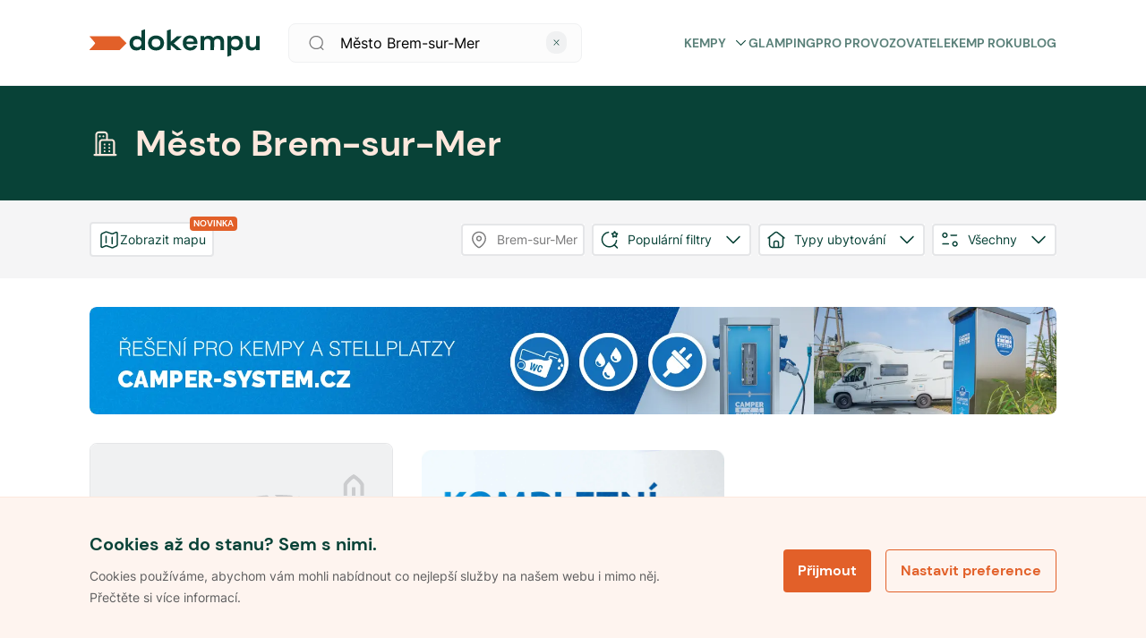

--- FILE ---
content_type: text/html; charset=utf-8
request_url: https://www.dokempu.cz/mesto-brem-sur-mer--seg-13750
body_size: 47641
content:
<!DOCTYPE html><html class="__className_7d6410" lang="cs"><head><meta charSet="utf-8"/><meta name="viewport" content="width=device-width, initial-scale=1"/><link rel="preload" as="font" href="/_next/static/media/7a19d28966c7e2d9-s.p.woff2" crossorigin="" type="font/woff2"/><link rel="preload" as="font" href="/_next/static/media/fc22ae0b6ff14429-s.p.woff2" crossorigin="" type="font/woff2"/><link rel="stylesheet" href="/_next/static/css/9d2e382777c476bb.css" data-precedence="next"/><link rel="stylesheet" href="/_next/static/css/82a61a1c46c222e0.css" data-precedence="next"/><link rel="preload" href="/_next/static/chunks/webpack-3d77a526828eb490.js" as="script" fetchPriority="low"/><script src="/_next/static/chunks/1dd3208c-f618f30d060d31b4.js" async=""></script><script src="/_next/static/chunks/2463-dba50633e9b7045b.js" async=""></script><script src="/_next/static/chunks/main-app-ce06c55a4b1f1230.js" async=""></script><title>Město Brem-sur-Mer  -  Dokempu.cz</title><link rel="manifest" href="/favicon/site.webmanifest"/><meta name="robots" content="index, follow"/><meta name="seznam-wmt" content="ljuKDRO40ZRwGWHNsJ1cDhOheVnHU3Z5"/><link rel="canonical" href="https://www.dokempu.cz/mesto-brem-sur-mer--seg-13750"/><meta name="google-site-verification" content="HKOb357GKvB4WVgHsTr2plASlMTGdzwqWj8GqJ4UERs"/><meta property="og:image" content="https://www.dokempu.cz/images/seo/seo_main_dokempu.png"/><meta name="twitter:card" content="summary_large_image"/><meta name="twitter:image" content="https://www.dokempu.cz/images/seo/seo_main_dokempu.png"/><link rel="icon" href="/favicon/favicon.ico"/><link rel="icon" href="/favicon/android-chrome-192x192.png" sizes="192x192" type="image/png"/><link rel="icon" href="/favicon/android-chrome-512x512.png" sizes="512x512" type="image/png"/><link rel="icon" href="/favicon/favicon-16x16.png" sizes="16x16" type="image/png"/><link rel="icon" href="/favicon/favicon-32x32.png" sizes="32x32" type="image/png"/><link rel="icon" href="/favicon/mstile-70x70.png" sizes="70x70" type="image/png"/><link rel="icon" href="/favicon/mstile-144x144.png" sizes="144x144" type="image/png"/><link rel="icon" href="/favicon/mstile-150x150.png" sizes="150x150" type="image/png"/><link rel="icon" href="/favicon/mstile-310x150.png" sizes="310x150" type="image/png"/><link rel="icon" href="/favicon/mstile-310x310.png" sizes="310x310" type="image/png"/><link rel="apple-touch-icon" href="/favicon/apple-touch-icon.png"/><meta name="next-size-adjust"/><script>
              function getCookie(name) {
                // Split cookie string and get all individual name=value pairs in an array
                const cookieArr = document.cookie.split(';');
                // Loop through the array elements
                for (let i = 0; i < cookieArr.length; i++) {
                  const cookiePair = cookieArr[i].split('=');
                  /* Removing whitespace at the beginning of the cookie name and compare it with the given string */
                  if (name == cookiePair[0].trim()) {
                    // Decode the cookie value and return
                    return decodeURIComponent(cookiePair[1]);
                  }
                }
                // Return null if not found
                return null;
              }

              var analyticCookies = getCookie('analyticCookies');
              var marketingCookies = getCookie('marketingCookies');

              window.dataLayer = window.dataLayer || [];
              function gtag() { dataLayer.push(arguments); }

              gtag('consent', 'default', {
                ad_storage: marketingCookies === 'true' ? 'granted' : 'denied',
                analytics_storage: analyticCookies === 'true' ? 'granted' : 'denied',
                ad_user_data: marketingCookies === 'true' ? 'granted' : 'denied',
                ad_personalization: marketingCookies === 'true' ? 'granted' : 'denied',
              });

              dataLayer.push({
                event: 'default_consent',
              });

              if(analyticCookies === 'true')
              {
                dataLayer.push({
                  event: 'analyticCookies',
                });
              }

              if(marketingCookies === 'true')
              {
                dataLayer.push({
                  event: 'marketingCookies',
                });
                dataLayer.push({
                  event: 'adUserDataCookies',
                });
                dataLayer.push({
                  event: 'adPersonalizationCookies',
                });
              }
            </script><script src="/_next/static/chunks/polyfills-78c92fac7aa8fdd8.js" noModule=""></script><style data-styled="" data-styled-version="5.3.9">*,*::before,*::after{box-sizing:border-box;-webkit-box-sizing:border-box;-moz-box-sizing:border-box;}/*!sc*/
*{margin:0;}/*!sc*/
html,body{height:100%;-webkit-overflow-scrolling:touch;}/*!sc*/
body{line-height:1.5;-webkit-font-smoothing:antialiased;}/*!sc*/
img,picture,video,canvas,svg{display:block;max-width:100%;}/*!sc*/
input,button,textarea,select{font:inherit;}/*!sc*/
p,h1,h2,h3,h4,h5,h6{overflow-wrap:break-word;}/*!sc*/
#root,#__next{isolation:isolate;}/*!sc*/
a{-webkit-transition:200ms;transition:200ms;-webkit-text-decoration:none;text-decoration:none;color:inherit;}/*!sc*/
a:hover{-webkit-text-decoration:none;text-decoration:none;color:inherit;}/*!sc*/
*:focus{outline:none;}/*!sc*/
input[type='text'],input[type='number'],textarea{font-size:16px;}/*!sc*/
@-webkit-keyframes modalEnter{0%{opacity:0;-webkit-transform:translate(0,100%);-ms-transform:translate(0,100%);transform:translate(0,100%);}100%{opacity:1;-webkit-transform:none;-ms-transform:none;transform:none;}}/*!sc*/
@keyframes modalEnter{0%{opacity:0;-webkit-transform:translate(0,100%);-ms-transform:translate(0,100%);transform:translate(0,100%);}100%{opacity:1;-webkit-transform:none;-ms-transform:none;transform:none;}}/*!sc*/
@-webkit-keyframes modalLeave{0%{opacity:1;-webkit-transform:none;-ms-transform:none;transform:none;}100%{opacity:0;-webkit-transform:translate(0,100%);-ms-transform:translate(0,100%);transform:translate(0,100%);}}/*!sc*/
@keyframes modalLeave{0%{opacity:1;-webkit-transform:none;-ms-transform:none;transform:none;}100%{opacity:0;-webkit-transform:translate(0,100%);-ms-transform:translate(0,100%);transform:translate(0,100%);}}/*!sc*/
data-styled.g1[id="sc-global-jXahjN1"]{content:"sc-global-jXahjN1,"}/*!sc*/
.gqKNdw{font-style:normal;font-weight:700;font-size:14px;line-height:20px;text-transform:uppercase;color:#5a8079;position:relative;cursor:pointer;display:-webkit-box;display:-webkit-flex;display:-ms-flexbox;display:flex;-webkit-align-items:center;-webkit-box-align:center;-ms-flex-align:center;align-items:center;-webkit-box-pack:justify;-webkit-justify-content:space-between;-ms-flex-pack:justify;justify-content:space-between;}/*!sc*/
.gqKNdw:hover{color:#e88054;}/*!sc*/
.gqKNdw a{color:initial;}/*!sc*/
@media only screen and (max-width:960px){.gqKNdw{font-style:normal;font-weight:700;font-size:16px;line-height:20px;color:#084237;text-transform:none;margin-top:18px;}.gqKNdw:first-child{margin-top:0px;}}/*!sc*/
data-styled.g2[id="sc-4dbddf1a-0"]{content:"gqKNdw,"}/*!sc*/
.eLpLmq{-webkit-transition:all 0.3s linear;transition:all 0.3s linear;margin-left:8px;}/*!sc*/
.eLpLmq svg{-webkit-transition:all 0.3s linear;transition:all 0.3s linear;width:17px;}/*!sc*/
.sc-4dbddf1a-0:hover .sc-4dbddf1a-1 svg{color:#e26029;}/*!sc*/
.eLpLmq.submenuOpen svg{-webkit-transform:rotate(180deg);-ms-transform:rotate(180deg);transform:rotate(180deg);}/*!sc*/
@media only screen and (max-width:960px){.eLpLmq svg{width:24px;}}/*!sc*/
data-styled.g3[id="sc-4dbddf1a-1"]{content:"eLpLmq,"}/*!sc*/
.fycXUH{gap:8px;display:-webkit-box;display:-webkit-flex;display:-ms-flexbox;display:flex;}/*!sc*/
@media only screen and (max-width:960px){}/*!sc*/
@media only screen and (min-width:960px){}/*!sc*/
@media only screen and (min-width:1140px){}/*!sc*/
.bHXhOj{display:-webkit-box;display:-webkit-flex;display:-ms-flexbox;display:flex;}/*!sc*/
@media only screen and (max-width:960px){}/*!sc*/
@media only screen and (min-width:960px){}/*!sc*/
@media only screen and (min-width:1140px){}/*!sc*/
.bGndjY{gap:16px;display:-webkit-box;display:-webkit-flex;display:-ms-flexbox;display:flex;}/*!sc*/
@media only screen and (max-width:960px){}/*!sc*/
@media only screen and (min-width:960px){}/*!sc*/
@media only screen and (min-width:1140px){}/*!sc*/
.kHStgk{gap:12px;display:-webkit-box;display:-webkit-flex;display:-ms-flexbox;display:flex;}/*!sc*/
@media only screen and (max-width:960px){}/*!sc*/
@media only screen and (min-width:960px){}/*!sc*/
@media only screen and (min-width:1140px){}/*!sc*/
.jihkTf{gap:0;display:-webkit-box;display:-webkit-flex;display:-ms-flexbox;display:flex;}/*!sc*/
@media only screen and (max-width:960px){}/*!sc*/
@media only screen and (min-width:960px){}/*!sc*/
@media only screen and (min-width:1140px){}/*!sc*/
.kRVpeW{gap:32px;display:-webkit-box;display:-webkit-flex;display:-ms-flexbox;display:flex;}/*!sc*/
@media only screen and (max-width:960px){}/*!sc*/
@media only screen and (min-width:960px){}/*!sc*/
@media only screen and (min-width:1140px){}/*!sc*/
data-styled.g15[id="sc-db46b45d-0"]{content:"fycXUH,bHXhOj,bGndjY,kHStgk,jihkTf,kRVpeW,"}/*!sc*/
.erdwVS{-webkit-flex-direction:column;-ms-flex-direction:column;flex-direction:column;}/*!sc*/
data-styled.g16[id="sc-db46b45d-1"]{content:"erdwVS,"}/*!sc*/
.iOgvqn{-webkit-align-items:center;-webkit-box-align:center;-ms-flex-align:center;align-items:center;}/*!sc*/
data-styled.g19[id="sc-db46b45d-4"]{content:"iOgvqn,"}/*!sc*/
.HQNtC{-webkit-box-pack:center;-webkit-justify-content:center;-ms-flex-pack:center;justify-content:center;}/*!sc*/
data-styled.g25[id="sc-db46b45d-10"]{content:"HQNtC,"}/*!sc*/
.byBwjv{-webkit-box-pack:justify;-webkit-justify-content:space-between;-ms-flex-pack:justify;justify-content:space-between;}/*!sc*/
data-styled.g26[id="sc-db46b45d-11"]{content:"byBwjv,"}/*!sc*/
.ejGFNX{cursor:pointer;position:relative;font-weight:700;line-height:16px;color:#ffffff;-webkit-letter-spacing:normal;-moz-letter-spacing:normal;-ms-letter-spacing:normal;letter-spacing:normal;text-align:center;display:-webkit-box;display:-webkit-flex;display:-ms-flexbox;display:flex;-webkit-flex-direction:row;-ms-flex-direction:row;flex-direction:row;-webkit-box-pack:center;-webkit-justify-content:center;-ms-flex-pack:center;justify-content:center;-webkit-align-items:center;-webkit-box-align:center;-ms-flex-align:center;align-items:center;width:100%;border-radius:4px;padding:16px;font-size:16px;height:48px;background-color:#e26029;border:0px;-webkit-transition:all 0.3s ease-in-out;transition:all 0.3s ease-in-out;}/*!sc*/
.ejGFNX *{fill:#ffffff;-webkit-transition:all 0.3s ease-in-out;transition:all 0.3s ease-in-out;}/*!sc*/
.ejGFNX.btnSm{padding:10px 28px;font-size:14px;height:36px;}/*!sc*/
.ejGFNX:hover{background-color:#a0441d;}/*!sc*/
.ejGFNX:disabled{pointer-events:none;cursor:not-allowed !important;background-color:#9e9fa0;color:#eaeaec;}/*!sc*/
data-styled.g63[id="sc-df174aef-0"]{content:"ejGFNX,"}/*!sc*/
.fgqNTL{position:relative;background-color:white;max-width:1080px;width:100%;height:64px;background:#fcfcfc;border:1px solid #f0f1f2;border-radius:8px;display:-webkit-box;display:-webkit-flex;display:-ms-flexbox;display:flex;-webkit-align-items:center;-webkit-box-align:center;-ms-flex-align:center;align-items:center;}/*!sc*/
.fgqNTL button{width:-webkit-fit-content;width:-moz-fit-content;width:fit-content;margin-right:8px;}/*!sc*/
.fgqNTL input{height:64px;padding-left:16px;}/*!sc*/
.fgqNTL.globalHeaderSearchVersion{height:44px;}/*!sc*/
.fgqNTL.searchPageFilterVersion{-webkit-flex-direction:column;-ms-flex-direction:column;flex-direction:column;height:auto;background-color:transparent;margin-top:16px;box-shadow:none;border:none;}/*!sc*/
.fgqNTL.searchPageFilterVersion input{height:44px;background:white;border:1px solid #f0f1f2;margin-bottom:16px;}/*!sc*/
.fgqNTL.isModal{-webkit-flex-direction:column;-ms-flex-direction:column;flex-direction:column;height:auto;margin-top:50px;box-shadow:none;background:transparent;border:none;}/*!sc*/
.fgqNTL.isModal input{height:44px;background:white;}/*!sc*/
.fgqNTL .SearchIcon{margin-left:20px;}/*!sc*/
.fgqNTL .SearchIcon svg{width:28px;height:28px;}/*!sc*/
@media only screen and (max-width:960px){.fgqNTL{height:44px;}}/*!sc*/
data-styled.g72[id="sc-fdd2f750-0"]{content:"fgqNTL,"}/*!sc*/
.iDRjAJ{border:none;font-weight:400;font-size:16px;line-height:20px;color:#5e5e5f;background-color:transparent;height:40px;width:100%;white-space:nowrap;overflow:hidden;text-overflow:ellipsis;padding-left:24px;}/*!sc*/
.iDRjAJ::-webkit-input-placeholder,.iDRjAJ:-webkit-input-placeholder{font-family:var(--font-poppins);font-size:20px;line-height:1;height:60px;color:var(--color-dark-grey);}/*!sc*/
.iDRjAJ::-moz-placeholder,.iDRjAJ:-webkit-input-placeholder{font-family:var(--font-poppins);font-size:20px;line-height:1;height:60px;color:var(--color-dark-grey);}/*!sc*/
.iDRjAJ:-ms-input-placeholder,.iDRjAJ:-webkit-input-placeholder{font-family:var(--font-poppins);font-size:20px;line-height:1;height:60px;color:var(--color-dark-grey);}/*!sc*/
.iDRjAJ::placeholder,.iDRjAJ:-webkit-input-placeholder{font-family:var(--font-poppins);font-size:20px;line-height:1;height:60px;color:var(--color-dark-grey);}/*!sc*/
@media only screen and (max-width:960px){.iDRjAJ{font-size:16px;height:20px;}.iDRjAJ::-webkit-input-placeholder{font-size:16px;}.iDRjAJ::-moz-placeholder{font-size:16px;}.iDRjAJ:-ms-input-placeholder{font-size:16px;}.iDRjAJ::placeholder{font-size:16px;}}/*!sc*/
.iDRjAJ.hasValue{color:var(--color-dark-blue);}/*!sc*/
data-styled.g74[id="sc-fdd2f750-2"]{content:"iDRjAJ,"}/*!sc*/
.bSrNTT{margin-left:16px;cursor:pointer;}/*!sc*/
.bSrNTT svg{width:20px;height:20px;}/*!sc*/
.bSrNTT svg path{fill:#7b7b7c;}/*!sc*/
@media only screen and (max-width:960px){.bSrNTT{margin-left:16px;}}/*!sc*/
data-styled.g78[id="sc-fdd2f750-6"]{content:"bSrNTT,"}/*!sc*/
.cCBqSH{display:-webkit-box;display:-webkit-flex;display:-ms-flexbox;display:flex;-webkit-align-items:center;-webkit-box-align:center;-ms-flex-align:center;align-items:center;background:'white';padding:20px 0px;width:100%;max-width:unset;z-index:100;background-color:white;border-bottom:1px solid #f0f1f2;margin:0 auto;white-space:nowrap;-webkit-transition:background-color 0.3s linear;transition:background-color 0.3s linear;height:96px;}/*!sc*/
.cCBqSH.stickyHeader{position:-webkit-sticky;position:sticky;top:0px;max-width:unset;border:none;z-index:999;}/*!sc*/
@media only screen and (max-width:960px){.cCBqSH.stickyHeader{border-bottom:1px solid #f0f1f2;}}/*!sc*/
.cCBqSH.darkVersion{background:#084237;border:none;}/*!sc*/
@media only screen and (max-width:960px){.cCBqSH{height:unset;padding:20px 16px;border-bottom:1px solid #f0f1f2;}}/*!sc*/
.cCBqSH.mobileMenuOpen{z-index:1002;}/*!sc*/
data-styled.g86[id="sc-c2701738-0"]{content:"cCBqSH,"}/*!sc*/
@media only screen and (min-width:960px){.fdCRsv{display:none;}}/*!sc*/
data-styled.g87[id="sc-c2701738-1"]{content:"fdCRsv,"}/*!sc*/
.cOYLwM{display:-webkit-box;display:-webkit-flex;display:-ms-flexbox;display:flex;gap:25px;-webkit-align-items:center;-webkit-box-align:center;-ms-flex-align:center;align-items:center;text-transform:uppercase;}/*!sc*/
.cOYLwM a{-webkit-text-decoration:none;text-decoration:none;}/*!sc*/
data-styled.g88[id="sc-c2701738-2"]{content:"cOYLwM,"}/*!sc*/
.CExZk{cursor:pointer;display:grid;-webkit-align-items:center;-webkit-box-align:center;-ms-flex-align:center;align-items:center;margin-left:22px;}/*!sc*/
data-styled.g89[id="sc-c2701738-3"]{content:"CExZk,"}/*!sc*/
.dDcdrw{cursor:pointer;display:grid;-webkit-align-items:center;-webkit-box-align:center;-ms-flex-align:center;align-items:center;}/*!sc*/
data-styled.g90[id="sc-c2701738-4"]{content:"dDcdrw,"}/*!sc*/
.eJkAgw{display:-webkit-box;display:-webkit-flex;display:-ms-flexbox;display:flex;-webkit-box-pack:center;-webkit-justify-content:center;-ms-flex-pack:center;justify-content:center;margin-left:auto;}/*!sc*/
data-styled.g91[id="sc-c2701738-5"]{content:"eJkAgw,"}/*!sc*/
.jumCHv{cursor:pointer;margin-right:22px;max-width:328px;width:100%;margin-left:32px;}/*!sc*/
.sc-c2701738-0.darkversion .sc-c2701738-6 svg fill{color:white;}/*!sc*/
@media only screen and (max-width:960px){.jumCHv{display:none;}}/*!sc*/
data-styled.g92[id="sc-c2701738-6"]{content:"jumCHv,"}/*!sc*/
.bwPpEC{display:-webkit-box;display:-webkit-flex;display:-ms-flexbox;display:flex;-webkit-box-pack:justify;-webkit-justify-content:space-between;-ms-flex-pack:justify;justify-content:space-between;position:relative;-webkit-align-items:center;-webkit-box-align:center;-ms-flex-align:center;align-items:center;width:100%;}/*!sc*/
@media only screen and (min-width:960px){.bwPpEC{margin:auto;-webkit-align-items:center;-webkit-box-align:center;-ms-flex-align:center;align-items:center;max-width:1080px;}}/*!sc*/
data-styled.g93[id="sc-c2701738-7"]{content:"bwPpEC,"}/*!sc*/
.cbYhxc{display:-webkit-box;display:-webkit-flex;display:-ms-flexbox;display:flex;-webkit-align-items:center;-webkit-box-align:center;-ms-flex-align:center;align-items:center;-webkit-box-pack:justify;-webkit-justify-content:space-between;-ms-flex-pack:justify;justify-content:space-between;margin-left:auto;}/*!sc*/
@media only screen and (max-width:960px){.cbYhxc{display:none;}}/*!sc*/
data-styled.g94[id="sc-c2701738-8"]{content:"cbYhxc,"}/*!sc*/
.kGsyFv{display:grid;-webkit-align-items:center;-webkit-box-align:center;-ms-flex-align:center;align-items:center;}/*!sc*/
.kGsyFv svg{height:32px;width:190px;}/*!sc*/
@media only screen and (max-width:960px){.kGsyFv svg{width:128px;height:24px;}}/*!sc*/
data-styled.g95[id="sc-c2701738-9"]{content:"kGsyFv,"}/*!sc*/
.fmeOsS{list-style:none;padding-left:0;display:-webkit-box;display:-webkit-flex;display:-ms-flexbox;display:flex;-webkit-flex-direction:column;-ms-flex-direction:column;flex-direction:column;}/*!sc*/
data-styled.g96[id="sc-d714fcbc-0"]{content:"fmeOsS,"}/*!sc*/
.cyxeIf{display:-webkit-box;display:-webkit-flex;display:-ms-flexbox;display:flex;-webkit-flex-direction:column;-ms-flex-direction:column;flex-direction:column;gap:20px;margin-bottom:20px;}/*!sc*/
.cyxeIf.logo-social{-webkit-flex-direction:row;-ms-flex-direction:row;flex-direction:row;-webkit-box-pack:justify;-webkit-justify-content:space-between;-ms-flex-pack:justify;justify-content:space-between;-webkit-align-items:center;-webkit-box-align:center;-ms-flex-align:center;align-items:center;}/*!sc*/
.cyxeIf.main{width:100%;max-width:328px;gap:20px;}/*!sc*/
@media only screen and (max-width:960px){.cyxeIf.main{max-width:inherit;}}/*!sc*/
.cyxeIf a{-webkit-text-decoration:none;text-decoration:none;}/*!sc*/
data-styled.g97[id="sc-d714fcbc-1"]{content:"cyxeIf,"}/*!sc*/
.fHZgJG{display:-webkit-box;display:-webkit-flex;display:-ms-flexbox;display:flex;-webkit-box-pack:justify;-webkit-justify-content:space-between;-ms-flex-pack:justify;justify-content:space-between;-webkit-flex-direction:row;-ms-flex-direction:row;flex-direction:row;gap:20px;width:70%;}/*!sc*/
@media only screen and (max-width:960px){.fHZgJG{width:85%;}}/*!sc*/
@media only screen and (max-width:640px){.fHZgJG{-webkit-flex-direction:column;-ms-flex-direction:column;flex-direction:column;width:100%;}.fHZgJG li h4{display:-webkit-box;display:-webkit-flex;display:-ms-flexbox;display:flex;-webkit-box-pack:justify;-webkit-justify-content:space-between;-ms-flex-pack:justify;justify-content:space-between;-webkit-align-items:center;-webkit-box-align:center;-ms-flex-align:center;align-items:center;}}/*!sc*/
data-styled.g98[id="sc-95773c4d-0"]{content:"fHZgJG,"}/*!sc*/
.iXeOuh{margin-bottom:0;font-style:normal;font-weight:700;font-size:20px;line-height:24px;color:#084237;}/*!sc*/
data-styled.g101[id="sc-95773c4d-3"]{content:"iXeOuh,"}/*!sc*/
.kcaAGS{-webkit-text-decoration:none;text-decoration:none;margin-bottom:0;cursor:pointer;font-style:normal;font-weight:400;font-size:16px;line-height:20px;color:#084237;}/*!sc*/
.kcaAGS:hover{-webkit-text-decoration:underline;text-decoration:underline;}/*!sc*/
.kcaAGS a{-webkit-text-decoration:none;text-decoration:none;}/*!sc*/
data-styled.g102[id="sc-95773c4d-4"]{content:"kcaAGS,"}/*!sc*/
.jWokAh{display:-webkit-box;display:-webkit-flex;display:-ms-flexbox;display:flex;gap:12px;-webkit-align-items:center;-webkit-box-align:center;-ms-flex-align:center;align-items:center;}/*!sc*/
data-styled.g103[id="sc-95773c4d-5"]{content:"jWokAh,"}/*!sc*/
.iBGoY{color:var(--color-dark-blue);font-size:1.25em;line-height:1.4;}/*!sc*/
.iBGoY:hover,.iBGoY:focus{color:#696b82;}/*!sc*/
.iBGoY:hover svg,.iBGoY:focus svg{stroke:#696b82;}/*!sc*/
data-styled.g104[id="sc-95773c4d-6"]{content:"iBGoY,"}/*!sc*/
.jsrmGO span{font-size:16px;line-height:1;color:#084237;}/*!sc*/
data-styled.g105[id="sc-6d7edbc7-0"]{content:"jsrmGO,"}/*!sc*/
.cmvrwa{position:-webkit-sticky;position:sticky;display:-webkit-box;display:-webkit-flex;display:-ms-flexbox;display:flex;-webkit-flex-flow:row wrap;-ms-flex-flow:row wrap;flex-flow:row wrap;color:black;background-color:#fef8f4;-webkit-flex-direction:column;-ms-flex-direction:column;flex-direction:column;}/*!sc*/
@media only screen and (min-width:960px){.cmvrwa{padding:60px;padding-bottom:24px;}}/*!sc*/
@media only screen and (max-width:960px){.cmvrwa{padding:24px 16px;}}/*!sc*/
data-styled.g106[id="sc-6ab00bf8-0"]{content:"cmvrwa,"}/*!sc*/
.uqEVi{display:-webkit-box;display:-webkit-flex;display:-ms-flexbox;display:flex;max-width:1040px;margin:0 auto;gap:32px;-webkit-box-pack:justify;-webkit-justify-content:space-between;-ms-flex-pack:justify;justify-content:space-between;-webkit-flex-direction:row;-ms-flex-direction:row;flex-direction:row;-webkit-align-items:baseline;-webkit-box-align:baseline;-ms-flex-align:baseline;align-items:baseline;padding-bottom:30px;width:100%;border-bottom:1px solid #e5d3c9;}/*!sc*/
@media only screen and (max-width:960px){.uqEVi{-webkit-flex-direction:column;-ms-flex-direction:column;flex-direction:column;-webkit-align-items:flex-start;-webkit-box-align:flex-start;-ms-flex-align:flex-start;align-items:flex-start;gap:0px;}}/*!sc*/
data-styled.g107[id="sc-6ab00bf8-1"]{content:"uqEVi,"}/*!sc*/
.dNNnDI{cursor:pointer;width:160px;margin-right:32px;}/*!sc*/
@media only screen and (max-width:960px){.dNNnDI{margin:0;gap:0px;}}/*!sc*/
.dNNnDI svg{height:26px;}/*!sc*/
data-styled.g108[id="sc-6ab00bf8-2"]{content:"dNNnDI,"}/*!sc*/
.looITf{display:-webkit-box;display:-webkit-flex;display:-ms-flexbox;display:flex;width:100%;max-width:1040px;-webkit-box-pack:justify;-webkit-justify-content:space-between;-ms-flex-pack:justify;justify-content:space-between;-webkit-align-items:center;-webkit-box-align:center;-ms-flex-align:center;align-items:center;margin:20px auto 0 auto;}/*!sc*/
.looITf div{font-family:var(--font-poppins);font-size:12px;font-weight:normal;font-stretch:normal;font-style:normal;line-height:1.33;-webkit-letter-spacing:normal;-moz-letter-spacing:normal;-ms-letter-spacing:normal;letter-spacing:normal;color:#6f6363;}/*!sc*/
@media only screen and (max-width:960px){.looITf{-webkit-flex-direction:column;-ms-flex-direction:column;flex-direction:column;-webkit-align-items:flex-start;-webkit-box-align:flex-start;-ms-flex-align:flex-start;align-items:flex-start;gap:16px;}}/*!sc*/
data-styled.g109[id="sc-6ab00bf8-3"]{content:"looITf,"}/*!sc*/
.fCsneU{display:-webkit-box;display:-webkit-flex;display:-ms-flexbox;display:flex;gap:8px;padding:0px;-webkit-flex-direction:column;-ms-flex-direction:column;flex-direction:column;}/*!sc*/
.fCsneU > div{display:-webkit-box;display:-webkit-flex;display:-ms-flexbox;display:flex;gap:8px;}/*!sc*/
@media only screen and (max-width:960px){.fCsneU > div{-webkit-flex-direction:column;-ms-flex-direction:column;flex-direction:column;}}/*!sc*/
@media only screen and (max-width:960px){.fCsneU{-webkit-flex-direction:column;-ms-flex-direction:column;flex-direction:column;-webkit-flex-wrap:wrap;-ms-flex-wrap:wrap;flex-wrap:wrap;}}/*!sc*/
.fCsneU li{position:relative;font-family:var(--font-poppins);font-size:11px;}/*!sc*/
.fCsneU li a{font-family:var(--font-poppins);font-size:12px;font-weight:normal;font-stretch:normal;font-style:normal;line-height:1.33;-webkit-letter-spacing:normal;-moz-letter-spacing:normal;-ms-letter-spacing:normal;letter-spacing:normal;text-align:right;color:#6f6363;cursor:pointer;}/*!sc*/
.fCsneU li a:hover,.fCsneU li a:focus{-webkit-text-decoration:underline;text-decoration:underline;}/*!sc*/
data-styled.g110[id="sc-6ab00bf8-4"]{content:"fCsneU,"}/*!sc*/
.kDUWAX{-webkit-flex-shrink:0;-ms-flex-negative:0;flex-shrink:0;width:1px;height:100%;background-color:#9c8c8c;}/*!sc*/
@media only screen and (max-width:960px){.kDUWAX{display:none;}}/*!sc*/
data-styled.g111[id="sc-6ab00bf8-5"]{content:"kDUWAX,"}/*!sc*/
.iWjdD{display:-webkit-box;display:-webkit-flex;display:-ms-flexbox;display:flex;gap:8px;width:-webkit-max-content;width:-moz-max-content;width:max-content;}/*!sc*/
data-styled.g112[id="sc-6ab00bf8-6"]{content:"iWjdD,"}/*!sc*/
.eChKwx{font-style:normal;font-weight:400;font-size:12px;line-height:24px;color:#7b7b7c;}/*!sc*/
@media only screen and (max-width:960px){.eChKwx{display:none;}}/*!sc*/
data-styled.g113[id="sc-6ab00bf8-7"]{content:"eChKwx,"}/*!sc*/
.jhNwmG{border-color:#fce8dd;max-width:190px;}/*!sc*/
data-styled.g114[id="sc-6ab00bf8-8"]{content:"jhNwmG,"}/*!sc*/
.hMtNag{cursor:pointer;position:relative;font-weight:700;line-height:16px;color:#e26029;-webkit-letter-spacing:normal;-moz-letter-spacing:normal;-ms-letter-spacing:normal;letter-spacing:normal;text-align:center;display:-webkit-box;display:-webkit-flex;display:-ms-flexbox;display:flex;-webkit-flex-direction:row;-ms-flex-direction:row;flex-direction:row;-webkit-box-pack:center;-webkit-justify-content:center;-ms-flex-pack:center;justify-content:center;-webkit-align-items:center;-webkit-box-align:center;-ms-flex-align:center;align-items:center;width:100%;border-radius:4px;padding:16px;font-size:16px;height:48px;background-color:transparent;border:1px solid #e26029;}/*!sc*/
.hMtNag *{color:#e26029;-webkit-transition:all 0.3s ease-in-out;transition:all 0.3s ease-in-out;}/*!sc*/
.hMtNag.btnSm{padding:10px 16px;font-size:14px;height:36px;}/*!sc*/
.hMtNag:hover{background-color:#fce8dd;border:1px solid #fce8dd;color:#7c3517;}/*!sc*/
.hMtNag:hover *{color:#7c3517;}/*!sc*/
.hMtNag:disabled{pointer-events:none;cursor:not-allowed !important;background-color:#9e9fa0;color:#eaeaec;}/*!sc*/
.hMtNag:disabled *{fill:#ec9470;}/*!sc*/
.hMtNag:active{border:0px solid #e26029;}/*!sc*/
.hMtNag svg{margin-right:8px;}/*!sc*/
data-styled.g115[id="sc-d6b397cf-0"]{content:"hMtNag,"}/*!sc*/
.dXbwnc{position:fixed;bottom:0;z-index:999;width:100%;border-top:1px solid #fce8dd;padding:40px 20px;background:#fef4ef;opacity:1;-webkit-transition:all 0.3s linear;transition:all 0.3s linear;}/*!sc*/
@media only screen and (max-width:960px){.dXbwnc{padding:32px 16px;}}/*!sc*/
.dXbwnc.hidden{opacity:0;visibility:hidden;}/*!sc*/
data-styled.g126[id="sc-1ce6e27c-0"]{content:"dXbwnc,"}/*!sc*/
.feeUof{max-width:1080px;width:100%;margin:0 auto;display:-webkit-box;display:-webkit-flex;display:-ms-flexbox;display:flex;-webkit-box-pack:justify;-webkit-justify-content:space-between;-ms-flex-pack:justify;justify-content:space-between;-webkit-align-items:center;-webkit-box-align:center;-ms-flex-align:center;align-items:center;}/*!sc*/
@media only screen and (max-width:960px){.feeUof{-webkit-flex-direction:column;-ms-flex-direction:column;flex-direction:column;}}/*!sc*/
data-styled.g127[id="sc-1ce6e27c-1"]{content:"feeUof,"}/*!sc*/
.fePNCD{margin-right:auto;display:-webkit-box;display:-webkit-flex;display:-ms-flexbox;display:flex;-webkit-flex-direction:column;-ms-flex-direction:column;flex-direction:column;max-width:60%;}/*!sc*/
@media only screen and (max-width:960px){.fePNCD{max-width:100%;margin-right:unset;}}/*!sc*/
data-styled.g128[id="sc-1ce6e27c-2"]{content:"fePNCD,"}/*!sc*/
.eNCEai{font-style:normal;font-weight:700;font-size:20px;line-height:24px;color:#084237;margin-bottom:12px;}/*!sc*/
@media only screen and (max-width:960px){.eNCEai{font-size:16px;line-height:20px;}}/*!sc*/
data-styled.g129[id="sc-1ce6e27c-3"]{content:"eNCEai,"}/*!sc*/
.bViJFo{font-style:normal;font-weight:400;font-size:14px;line-height:24px;color:#5e5e5f;}/*!sc*/
@media only screen and (max-width:960px){.bViJFo{font-size:12px;line-height:20px;}}/*!sc*/
data-styled.g130[id="sc-1ce6e27c-4"]{content:"bViJFo,"}/*!sc*/
.ffCcrR{display:-webkit-box;display:-webkit-flex;display:-ms-flexbox;display:flex;}/*!sc*/
@media only screen and (max-width:960px){.ffCcrR{-webkit-flex-direction:column;-ms-flex-direction:column;flex-direction:column;width:100%;margin-top:24px;}}/*!sc*/
data-styled.g131[id="sc-1ce6e27c-5"]{content:"ffCcrR,"}/*!sc*/
.cluKcm{margin-left:16px;}/*!sc*/
@media only screen and (max-width:960px){.cluKcm{margin-left:0px;margin-top:16px;}.cluKcm button{padding:10px 16px;font-size:14px;height:36px;}}/*!sc*/
data-styled.g133[id="sc-1ce6e27c-7"]{content:"cluKcm,"}/*!sc*/
.pWvOu{width:100%;}/*!sc*/
data-styled.g147[id="sc-fb897681-0"]{content:"pWvOu,"}/*!sc*/
.epzWvb{width:100%;}/*!sc*/
data-styled.g148[id="sc-fb897681-1"]{content:"epzWvb,"}/*!sc*/
.yXrkb{color:#e26029;background-color:transparent;position:relative;cursor:pointer;font-style:normal;font-weight:700;font-size:14px;line-height:20px;-webkit-letter-spacing:normal;-moz-letter-spacing:normal;-ms-letter-spacing:normal;letter-spacing:normal;text-align:center;font-stretch:normal;font-style:normal;-webkit-letter-spacing:normal;-moz-letter-spacing:normal;-ms-letter-spacing:normal;letter-spacing:normal;text-align:center;display:-webkit-box;display:-webkit-flex;display:-ms-flexbox;display:flex;-webkit-box-pack:center;-webkit-justify-content:center;-ms-flex-pack:center;justify-content:center;-webkit-align-items:center;-webkit-box-align:center;-ms-flex-align:center;align-items:center;width:auto;height:20px;border:0px;}/*!sc*/
.yXrkb.btnSm{font-size:12px;line-height:16px;height:16px;}/*!sc*/
.yXrkb.btnMd{font-size:14px;line-height:16px;height:16px;}/*!sc*/
@media only screen and (max-width:960px){.yXrkb.btnMd{font-size:12px;}}/*!sc*/
.yXrkb.btnLg{font-size:16px;line-height:20px;height:20px;}/*!sc*/
.yXrkb:hover{color:#e26029;}/*!sc*/
.yXrkb.smallerPadding{padding-top:10px;padding-bottom:10px;}/*!sc*/
data-styled.g175[id="sc-a67a9111-0"]{content:"yXrkb,"}/*!sc*/
.jaRBvA{display:-webkit-box;display:-webkit-flex;display:-ms-flexbox;display:flex;position:relative;height:100%;}/*!sc*/
.jaRBvA img{border-radius:8px;}/*!sc*/
@media only screen and (max-width:960px){.jaRBvA{display:none;padding:0 16px;}}/*!sc*/
data-styled.g177[id="sc-ce8b0383-0"]{content:"jaRBvA,"}/*!sc*/
.cfNRaF{position:relative;display:none;height:100%;padding:0 16px;}/*!sc*/
.cfNRaF img{border-radius:8px;}/*!sc*/
@media only screen and (max-width:960px){.cfNRaF{display:-webkit-box;display:-webkit-flex;display:-ms-flexbox;display:flex;-webkit-box-pack:center;-webkit-justify-content:center;-ms-flex-pack:center;justify-content:center;}}/*!sc*/
data-styled.g178[id="sc-ce8b0383-1"]{content:"cfNRaF,"}/*!sc*/
.hpkGHy{position:relative;-webkit-box-pack:center;-webkit-justify-content:center;-ms-flex-pack:center;justify-content:center;-webkit-align-items:center;-webkit-box-align:center;-ms-flex-align:center;align-items:center;height:100%;}/*!sc*/
.hpkGHy img{height:auto;}/*!sc*/
data-styled.g179[id="sc-ce8b0383-2"]{content:"hpkGHy,"}/*!sc*/
.jZNeDT{height:100%;width:100%;position:relative;}/*!sc*/
.jZNeDT .swiper-wrapper{display:-webkit-box;display:-webkit-flex;display:-ms-flexbox;display:flex;}/*!sc*/
.jZNeDT .swiper{width:100%;height:100%;}/*!sc*/
.jZNeDT .swiper-slide-active img{width:100% !important;height:100% !important;}/*!sc*/
.jZNeDT .swiper-slide-prev img{width:100% !important;height:100% !important;}/*!sc*/
.jZNeDT .swiper-slide-next img{width:100% !important;height:100% !important;}/*!sc*/
.jZNeDT .swiper-pagination-fraction{display:none;}/*!sc*/
.jZNeDT img{object-fit:cover !important;}/*!sc*/
data-styled.g195[id="sc-62faa459-0"]{content:"jZNeDT,"}/*!sc*/
.ijBIrx{display:-webkit-box;display:-webkit-flex;display:-ms-flexbox;display:flex;-webkit-align-items:center;-webkit-box-align:center;-ms-flex-align:center;align-items:center;margin-right:auto;margin-top:auto;}/*!sc*/
data-styled.g205[id="sc-334b1546-0"]{content:"ijBIrx,"}/*!sc*/
.cTlSqn{display:-webkit-box;display:-webkit-flex;display:-ms-flexbox;display:flex;-webkit-align-items:center;-webkit-box-align:center;-ms-flex-align:center;align-items:center;margin-right:auto;}/*!sc*/
data-styled.g207[id="sc-8087eb39-0"]{content:"cTlSqn,"}/*!sc*/
.jnTYjN{position:relative;width:100%;}/*!sc*/
.jnTYjN .labelPremium{position:absolute;top:16px;left:16px;z-index:9;}/*!sc*/
data-styled.g209[id="sc-b9f1f5d4-0"]{content:"jnTYjN,"}/*!sc*/
.eAKIzE{display:-webkit-box;display:-webkit-flex;display:-ms-flexbox;display:flex;-webkit-flex-direction:column;-ms-flex-direction:column;flex-direction:column;width:100%;height:412px;background:#ffffff;border:1px solid #e5e6e8;border-radius:8px;}/*!sc*/
data-styled.g210[id="sc-b9f1f5d4-1"]{content:"eAKIzE,"}/*!sc*/
.kwoOXC{font-style:normal;font-weight:400;font-size:14px;line-height:17px;color:#5e5e5f;white-space:nowrap;overflow:hidden;text-overflow:ellipsis;}/*!sc*/
data-styled.g211[id="sc-b9f1f5d4-2"]{content:"kwoOXC,"}/*!sc*/
.gFeyjD{display:-webkit-box;display:-webkit-flex;display:-ms-flexbox;display:flex;-webkit-align-items:center;-webkit-box-align:center;-ms-flex-align:center;align-items:center;width:100%;margin-bottom:16px;}/*!sc*/
.gFeyjD svg{margin-right:8px;}/*!sc*/
data-styled.g212[id="sc-b9f1f5d4-3"]{content:"gFeyjD,"}/*!sc*/
.dvZWmN{font-style:normal;font-weight:700;font-size:24px;line-height:28px;color:#084237;margin-bottom:10px;-webkit-transition:all 0.3s linear;transition:all 0.3s linear;overflow:hidden;display:-webkit-box;-webkit-box-orient:vertical;-webkit-line-clamp:2;}/*!sc*/
.sc-b9f1f5d4-1:hover .sc-b9f1f5d4-4{-webkit-text-decoration-line:underline;text-decoration-line:underline;color:#e26029;}/*!sc*/
data-styled.g213[id="sc-b9f1f5d4-4"]{content:"dvZWmN,"}/*!sc*/
.epPxji{display:-webkit-box;display:-webkit-flex;display:-ms-flexbox;display:flex;-webkit-flex-direction:row;-ms-flex-direction:row;flex-direction:row;-webkit-box-pack:justify;-webkit-justify-content:space-between;-ms-flex-pack:justify;justify-content:space-between;-webkit-align-items:center;-webkit-box-align:center;-ms-flex-align:center;align-items:center;padding:16px;height:56px;}/*!sc*/
data-styled.g214[id="sc-b9f1f5d4-5"]{content:"epPxji,"}/*!sc*/
.dKNOEY{border-top:1px solid #e5e6e8;display:-webkit-box;display:-webkit-flex;display:-ms-flexbox;display:flex;-webkit-flex-direction:column;-ms-flex-direction:column;flex-direction:column;padding:16px 0px;margin:0px 16px;height:100%;}/*!sc*/
data-styled.g215[id="sc-b9f1f5d4-6"]{content:"dKNOEY,"}/*!sc*/
.boTRii{width:100%;min-height:188px;display:-webkit-box;display:-webkit-flex;display:-ms-flexbox;display:flex;-webkit-box-pack:center;-webkit-justify-content:center;-ms-flex-pack:center;justify-content:center;-webkit-align-items:center;-webkit-box-align:center;-ms-flex-align:center;align-items:center;}/*!sc*/
.boTRii img{border-radius:8px 8px 0px 0px;height:188px;}/*!sc*/
.boTRii .swiper-slide{width:100% !important;}/*!sc*/
data-styled.g217[id="sc-b9f1f5d4-8"]{content:"boTRii,"}/*!sc*/
.iriNuI{cursor:pointer;display:-webkit-box;display:-webkit-flex;display:-ms-flexbox;display:flex;-webkit-flex-direction:column;-ms-flex-direction:column;flex-direction:column;-webkit-align-items:left;-webkit-box-align:left;-ms-flex-align:left;align-items:left;padding:16px 0px 16px 16px;width:100%;margin-right:auto;background-color:#ffffff;border:1.5px solid #e5e6e8;font-style:normal;font-weight:400;font-size:14px;line-height:16px;color:#084237;border-radius:4px;}/*!sc*/
.iriNuI svg{margin-bottom:16.27px;color:#084237;}/*!sc*/
.iriNuI:hover{background-color:#fcfcfc;border:1.5px solid #cbccce;}/*!sc*/
.iriNuI:hover{background-color:#fcfcfc;border:1.5px solid #cbccce;}/*!sc*/
.iriNuI:active{background-color:#fcfcfc;}/*!sc*/
data-styled.g550[id="sc-5b698356-0"]{content:"iriNuI,"}/*!sc*/
.iwNNHO{display:grid;grid-template-columns:repeat(2,minmax(140px,50%));grid-auto-rows:auto;grid-gap:16px 16px;color:#084237;}/*!sc*/
@media only screen and (max-width:960px){.iwNNHO{grid-gap:12px 16px;}}/*!sc*/
data-styled.g551[id="sc-579c702a-0"]{content:"iwNNHO,"}/*!sc*/
.ZGoem{display:-webkit-box;display:-webkit-flex;display:-ms-flexbox;display:flex;-webkit-align-items:center;-webkit-box-align:center;-ms-flex-align:center;align-items:center;width:100%;height:100%;}/*!sc*/
data-styled.g552[id="sc-89f42ed5-0"]{content:"ZGoem,"}/*!sc*/
.kNglmd{position:relative;z-index:9999;overflow-anchor:none;}/*!sc*/
data-styled.g553[id="sc-89f42ed5-1"]{content:"kNglmd,"}/*!sc*/
.cKypFd{padding:16px 0 0;min-width:360px;position:absolute;overflow:auto;top:-16px;background-color:white;z-index:9;box-shadow:0 4px 32px 0 rgba(31,34,68,0.2);border-radius:8px;display:none;left:0;max-height:50vh;}/*!sc*/
.cKypFd.locationType{height:auto;max-width:300px;}/*!sc*/
@media only screen and (max-width:1100px){.cKypFd.locationType{max-width:unset;}}/*!sc*/
@media only screen and (max-width:1100px){.cKypFd{box-shadow:0 20px 32px 0 rgba(31,34,68,0.2);width:100%;max-width:unset;left:0;top:0;border-top-left-radius:0;border-top-right-radius:0;font-size:15px;}}/*!sc*/
.sc-89f42ed5-0.active .sc-89f42ed5-2{display:block;}/*!sc*/
.cKypFd.calendarVersion{min-height:500px;width:700px;}/*!sc*/
@media only screen and (max-width:1100px){.cKypFd.calendarVersion{width:100%;}}/*!sc*/
.cKypFd.locationVersion{height:360px;width:360px;}/*!sc*/
@media only screen and (max-width:1100px){.cKypFd.locationVersion{width:100%;}}/*!sc*/
.cKypFd.fitWidth{width:-webkit-fit-content;width:-moz-fit-content;width:fit-content;height:-webkit-fit-content;height:-moz-fit-content;height:fit-content;min-height:unset;cursor:initial;}/*!sc*/
@media only screen and (max-width:1100px){.cKypFd.fitWidth{width:100%;}}/*!sc*/
data-styled.g554[id="sc-89f42ed5-2"]{content:"cKypFd,"}/*!sc*/
.cwpmlg{padding-left:16px;padding-bottom:16px;font-style:normal;font-weight:700;font-size:20px;line-height:24px;color:#084237;color:#084237;}/*!sc*/
data-styled.g555[id="sc-89f42ed5-3"]{content:"cwpmlg,"}/*!sc*/
.iguHpK{padding:16px 16px;position:relative;overflow-anchor:none;z-index:999;}/*!sc*/
.iguHpK.extra-margin > div > div{margin:30px 0;}/*!sc*/
.iguHpK.extra-margin > div > div:last-of-type{margin-bottom:0;}/*!sc*/
data-styled.g556[id="sc-89f42ed5-4"]{content:"iguHpK,"}/*!sc*/
.eIprno{padding:16px 0px 16px 0px;position:-webkit-sticky;position:sticky;z-index:9999;bottom:0;background:white;display:-webkit-box;display:-webkit-flex;display:-ms-flexbox;display:flex;-webkit-box-pack:justify;-webkit-justify-content:space-between;-ms-flex-pack:justify;justify-content:space-between;-webkit-align-items:center;-webkit-box-align:center;-ms-flex-align:center;align-items:center;border-top:1px solid #dfe0e2;margin:0px 16px 0px 16px;}/*!sc*/
.eIprno > button{width:auto;min-width:156px;}/*!sc*/
.eIprno fieldset{padding:0;}/*!sc*/
data-styled.g557[id="sc-89f42ed5-5"]{content:"eIprno,"}/*!sc*/
.Yhlhl{border:0px;background-color:transparent;}/*!sc*/
.Yhlhl >button{color:#ff3e40;}/*!sc*/
.Yhlhl:disabled > button{color:#7b7b7c;pointer-events:none;}/*!sc*/
data-styled.g558[id="sc-89f42ed5-6"]{content:"Yhlhl,"}/*!sc*/
.fiMNaN{padding:16px;padding-top:0px;display:-webkit-box;display:-webkit-flex;display:-ms-flexbox;display:flex;-webkit-flex-direction:column;-ms-flex-direction:column;flex-direction:column;}/*!sc*/
data-styled.g559[id="sc-89f42ed5-7"]{content:"fiMNaN,"}/*!sc*/
.cPbhg{font-weight:400;font-size:14px;line-height:17px;color:#5E5E5F;margin-top:16px;}/*!sc*/
.cPbhg b{margin-right:3px;font-weight:700;color:#084237;}/*!sc*/
data-styled.g560[id="sc-89f42ed5-8"]{content:"cPbhg,"}/*!sc*/
.hNwTSA{display:-webkit-box;display:-webkit-flex;display:-ms-flexbox;display:flex;position:relative;}/*!sc*/
.hNwTSA .searchPageFilterVersion .SearchIcon svg{position:absolute;-webkit-transform:translateY(calc(50%));-ms-transform:translateY(calc(50%));transform:translateY(calc(50%));left:16px;width:20px;height:20px;}/*!sc*/
.hNwTSA .searchPageFilterVersion .CloseIcon{position:absolute;-webkit-transform:translateY(calc(50% + 4px));-ms-transform:translateY(calc(50% + 4px));transform:translateY(calc(50% + 4px));right:0px;width:20px;height:20px;}/*!sc*/
.hNwTSA input{padding-left:50px;padding-right:36px;}/*!sc*/
data-styled.g561[id="sc-89f42ed5-9"]{content:"hNwTSA,"}/*!sc*/
.eUhRUi{display:-webkit-box;display:-webkit-flex;display:-ms-flexbox;display:flex;width:-webkit-fit-content;width:-moz-fit-content;width:fit-content;-webkit-align-items:center;-webkit-box-align:center;-ms-flex-align:center;align-items:center;background-color:#ffffff;color:#084237;margin-right:8px;cursor:pointer;-webkit-transition:all 0.3s ease;transition:all 0.3s ease;display:block;}/*!sc*/
.eUhRUi svg:last-child{margin-left:12px;}/*!sc*/
.eUhRUi svg:first-child{margin-right:8px;}/*!sc*/
.eUhRUi svg:first-child:last-child{margin-left:0px;}/*!sc*/
.eUhRUi.disabled{cursor:not-allowed;color:#7b7b7c;}/*!sc*/
.eUhRUi.disabled svg:first-child{color:#7b7b7c;}/*!sc*/
.eUhRUi.disabled svg:last-child{color:#7b7b7c;}/*!sc*/
.eUhRUi.disabled *{pointer-events:none;}/*!sc*/
.eUhRUi.autoLeftMargin{margin-left:auto;}/*!sc*/
.eUhRUi.hide{display:none;}/*!sc*/
data-styled.g563[id="sc-1a448448-0"]{content:"eUhRUi,"}/*!sc*/
.eliIKL{display:-webkit-box;display:-webkit-flex;display:-ms-flexbox;display:flex;border-radius:4px;border:1.5px solid #e5e6e8;padding:4.5px 6.5px;font-weight:400;font-size:14px;line-height:12px;-webkit-letter-spacing:normal;-moz-letter-spacing:normal;-ms-letter-spacing:normal;letter-spacing:normal;text-align:center;-webkit-align-items:center;-webkit-box-align:center;-ms-flex-align:center;align-items:center;white-space:nowrap;position:relative;-webkit-transition:all 0.3s ease;transition:all 0.3s ease;background-color:var(--color-beige);color:#7B7B7C;}/*!sc*/
.eliIKL:not(.sc-1a448448-1.disabled):hover{background-color:#fcfcfc;border:1.5px solid #cbccce;border-radius:4px;}/*!sc*/
.eliIKL svg path{fill:#7B7B7C;}/*!sc*/
.eliIKL.active{background-color:#e6eceb;border:1.5px solid #084237;border-radius:4px;}/*!sc*/
.eliIKL > span{width:6px;height:6px;position:absolute;right:4px;top:4px;border-radius:3px;background-color:var(--color-green);}/*!sc*/
.eliIKL svg{min-height:24px;min-width:24px;}/*!sc*/
.hNshnr{display:-webkit-box;display:-webkit-flex;display:-ms-flexbox;display:flex;border-radius:4px;border:1.5px solid #e5e6e8;padding:4.5px 6.5px;font-weight:400;font-size:14px;line-height:12px;-webkit-letter-spacing:normal;-moz-letter-spacing:normal;-ms-letter-spacing:normal;letter-spacing:normal;text-align:center;-webkit-align-items:center;-webkit-box-align:center;-ms-flex-align:center;align-items:center;white-space:nowrap;position:relative;-webkit-transition:all 0.3s ease;transition:all 0.3s ease;}/*!sc*/
.hNshnr:not(.sc-1a448448-1.disabled):hover{background-color:#fcfcfc;border:1.5px solid #cbccce;border-radius:4px;}/*!sc*/
.hNshnr.active{background-color:#e6eceb;border:1.5px solid #084237;border-radius:4px;}/*!sc*/
.hNshnr > span{width:6px;height:6px;position:absolute;right:4px;top:4px;border-radius:3px;background-color:var(--color-green);}/*!sc*/
.hNshnr svg{min-height:24px;min-width:24px;}/*!sc*/
data-styled.g564[id="sc-1a448448-1"]{content:"eliIKL,hNshnr,"}/*!sc*/
.kwPpjC{padding:6px 8px;color:#084237;border:1.5px solid #e5e6e8;background:#fff;font-size:14px;font-weight:400;line-height:16px;border-radius:4px;cursor:pointer;-webkit-transition:all 0.3s ease;transition:all 0.3s ease;position:relative;}/*!sc*/
.kwPpjC:hover{background-color:#fcfcfc;border:1.5px solid #cbccce;}/*!sc*/
@media only screen and (max-width:960px){.kwPpjC{position:fixed;display:-webkit-inline-box;display:-webkit-inline-flex;display:-ms-inline-flexbox;display:inline-flex;padding:12px 16px;bottom:16px;left:50%;-webkit-transform:translate(-50%,0);-ms-transform:translate(-50%,0);transform:translate(-50%,0);border:medium none;background:#e26029;color:#fff;box-shadow:0px 6px 16px 4px rgba(0,0,0,0.08);border:medium none;font-weight:700;font-size:16px;}.kwPpjC svg{color:inherit;}.kwPpjC:hover{background:#e26029;}}/*!sc*/
data-styled.g580[id="sc-18c83f9d-0"]{content:"kwPpjC,"}/*!sc*/
.hjjEtM{padding:2px 4px;-webkit-align-items:flex-start;-webkit-box-align:flex-start;-ms-flex-align:flex-start;align-items:flex-start;position:absolute;right:-27px;top:-8px;border-radius:4px;background:#e26029;color:#fff;font-size:10px;font-weight:700;line-height:12px;text-transform:uppercase;}/*!sc*/
data-styled.g582[id="sc-18c83f9d-2"]{content:"hjjEtM,"}/*!sc*/
.kLxcqe{width:100%;}/*!sc*/
data-styled.g583[id="sc-8a04aa75-0"]{content:"kLxcqe,"}/*!sc*/
.eLZJHX{margin:0 auto;max-width:1080px;}/*!sc*/
@media only screen and (max-width:960px){.eLZJHX{padding:initial;}}/*!sc*/
data-styled.g584[id="sc-8a04aa75-1"]{content:"eLZJHX,"}/*!sc*/
.jDjStl{width:100%;padding:24px 0 24px;overflow-x:visible;overflow-y:visible;position:relative;z-index:9;}/*!sc*/
@media screen and (max-width:1100px){.jDjStl{overflow-x:auto;overflow-y:hidden;}}/*!sc*/
@media only screen and (max-width:960px){.jDjStl{padding:16px 0px 16px;}}/*!sc*/
data-styled.g585[id="sc-8a04aa75-2"]{content:"jDjStl,"}/*!sc*/
.fWryYp{position:relative;display:-webkit-box;display:-webkit-flex;display:-ms-flexbox;display:flex;opacity:1;-webkit-transition:all linear 0.5s;transition:all linear 0.5s;-webkit-box-pack:end;-webkit-justify-content:flex-end;-ms-flex-pack:end;justify-content:flex-end;padding:0px;}/*!sc*/
.fWryYp > li:last-child{margin-right:0px;}/*!sc*/
.fWryYp.isModal{max-width:800px;}/*!sc*/
.fWryYp.secondRow{margin-top:8px;}/*!sc*/
.fWryYp.hidden{display:none;opacity:0;visibility:hidden;}/*!sc*/
@media only screen and (max-width:960px){.fWryYp{max-width:100%;width:100%;}.fWryYp > li:first-child{margin-right:16px;margin-left:16px;width:50%;}.fWryYp > li:last-child{margin-right:16px;width:50%;}.fWryYp > li:last-child svg:last-child{margin-left:auto;}}/*!sc*/
data-styled.g586[id="sc-8a04aa75-3"]{content:"fWryYp,"}/*!sc*/
.jykOF{position:relative;z-index:100;background:#f5f5f6;max-width:100%;position:-webkit-sticky;position:sticky;max-width:100%;z-index:91;width:100%;top:0px;}/*!sc*/
data-styled.g591[id="sc-fbe5054e-0"]{content:"jykOF,"}/*!sc*/
.ijYzWU{max-width:100%;position:relative;-webkit-align-self:flex-end;-ms-flex-item-align:end;align-self:flex-end;display:-webkit-box;display:-webkit-flex;display:-ms-flexbox;display:flex;width:100%;-webkit-box-flex:1;-webkit-flex-grow:1;-ms-flex-positive:1;flex-grow:1;-webkit-flex-shrink:1;-ms-flex-negative:1;flex-shrink:1;opacity:1;}/*!sc*/
.ijYzWU.isModal{max-width:800px;}/*!sc*/
.ijYzWU.secondRow{margin-top:8px;}/*!sc*/
.ijYzWU.hidden{opacity:0;visibility:hidden;}/*!sc*/
@media screen and (max-width:1100px){.ijYzWU{max-width:100%;}}/*!sc*/
data-styled.g592[id="sc-fbe5054e-1"]{content:"ijYzWU,"}/*!sc*/
.iCulXe{max-width:1080px;margin:0 auto;-webkit-box-pack:end;-webkit-justify-content:flex-end;-ms-flex-pack:end;justify-content:flex-end;-webkit-transform:translate(0);-ms-transform:translate(0);transform:translate(0);}/*!sc*/
.iCulXe > ul{padding-left:0;}/*!sc*/
.iCulXe .dropdown-list li{width:100%;}/*!sc*/
@media screen and (max-width:1100px){.iCulXe{max-width:100%;}}/*!sc*/
data-styled.g593[id="sc-fbe5054e-2"]{content:"iCulXe,"}/*!sc*/
.eBHxgV{margin-right:8px;display:block;}/*!sc*/
.sc-fbe5054e-0.ismodal .sc-fbe5054e-3{margin-right:6px;}/*!sc*/
.eBHxgV.disabled{background:#edeae3;}/*!sc*/
.eBHxgV.marginLeftAuto{margin-left:auto;}/*!sc*/
data-styled.g594[id="sc-fbe5054e-3"]{content:"eBHxgV,"}/*!sc*/
.dyNAOl{padding:42px 32px;width:100%;background:#084237;}/*!sc*/
@media only screen and (max-width:960px){.dyNAOl{padding:16px;}}/*!sc*/
data-styled.g595[id="sc-413df2b-0"]{content:"dyNAOl,"}/*!sc*/
.irdvHS{margin-right:16px;width:30px;width:35px;}/*!sc*/
.irdvHS svg{width:100%;height:100%;}/*!sc*/
data-styled.g596[id="sc-413df2b-1"]{content:"irdvHS,"}/*!sc*/
.dfNGhO{max-width:1080px;width:100%;display:-webkit-box;display:-webkit-flex;display:-ms-flexbox;display:flex;-webkit-box-pack:justify;-webkit-justify-content:space-between;-ms-flex-pack:justify;justify-content:space-between;-webkit-align-items:center;-webkit-box-align:center;-ms-flex-align:center;align-items:center;margin:0 auto;}/*!sc*/
data-styled.g599[id="sc-413df2b-4"]{content:"dfNGhO,"}/*!sc*/
.hUIiEJ{width:100%;}/*!sc*/
.hUIiEJ > div,.hUIiEJ > h2{width:50%;}/*!sc*/
@media only screen and (max-width:960px){.hUIiEJ{-webkit-flex-direction:column;-ms-flex-direction:column;flex-direction:column;}.hUIiEJ > div,.hUIiEJ > h2{width:100%;}}/*!sc*/
data-styled.g600[id="sc-413df2b-5"]{content:"hUIiEJ,"}/*!sc*/
.dNeBBv{display:-webkit-box;display:-webkit-flex;display:-ms-flexbox;display:flex;-webkit-align-items:center;-webkit-box-align:center;-ms-flex-align:center;align-items:center;}/*!sc*/
.dNeBBv h1{font-style:normal;font-weight:700;font-size:40px;line-height:44px;color:#fce8dd;}/*!sc*/
@media only screen and (max-width:960px){.dNeBBv h1{font-size:28px;line-height:32px;}}/*!sc*/
data-styled.g601[id="sc-413df2b-6"]{content:"dNeBBv,"}/*!sc*/
.cBpYlg{font-style:normal;font-weight:400;font-size:16px;line-height:32px;color:#fce8dd;margin-left:50px;}/*!sc*/
@media only screen and (max-width:960px){.cBpYlg{margin-left:0px;margin-top:12px;font-size:14px;line-height:28px;}}/*!sc*/
data-styled.g602[id="sc-413df2b-7"]{content:"cBpYlg,"}/*!sc*/
.cbRrmT{width:100%;margin:0 auto;max-width:1080px;padding:32px 0 60px;}/*!sc*/
@media only screen and (max-width:960px){.cbRrmT{padding:32px 0 60px;}}/*!sc*/
.cbRrmT .infinite-scroll-component__outerdiv{width:100%;}/*!sc*/
@media only screen and (max-width:960px){.cbRrmT{padding:16px;}}/*!sc*/
.cbRrmT a{width:100%;}/*!sc*/
data-styled.g629[id="sc-daaa8c54-0"]{content:"cbRrmT,"}/*!sc*/
.kjAwmI{width:100%;display:grid;grid-template-columns:repeat(3,minmax(0,1fr));grid-gap:32px;}/*!sc*/
.kjAwmI > *{margin:0 auto;}/*!sc*/
@media only screen and (max-width:960px){.kjAwmI{grid-template-columns:repeat(2,minmax(0,1fr));}}/*!sc*/
@media (max-width:600px){.kjAwmI{grid-template-columns:repeat(1,1fr);}}/*!sc*/
data-styled.g630[id="sc-daaa8c54-1"]{content:"kjAwmI,"}/*!sc*/
.caQvWM{position:relative;bottom:46px;width:-webkit-fit-content;width:-moz-fit-content;width:fit-content;margin-left:auto;}/*!sc*/
.caQvWM.showMoreNotVisible{bottom:-46px;}/*!sc*/
.caQvWM ul{display:-webkit-box;display:-webkit-flex;display:-ms-flexbox;display:flex;width:100%;list-style-type:none;-webkit-box-pack:end;-webkit-justify-content:flex-end;-ms-flex-pack:end;justify-content:flex-end;padding-left:0;}/*!sc*/
.caQvWM li{font-style:normal;font-weight:600;font-size:14px;line-height:16px;color:#5e5e5f;border:1px solid #f0f1f2;cursor:pointer;}/*!sc*/
.caQvWM li a{padding:10px 15px;display:block;}/*!sc*/
.caQvWM li.selected{color:#fce8dd;background:#084237;}/*!sc*/
@media only screen and (max-width:960px){.caQvWM{position:static;margin:32px auto;}}/*!sc*/
data-styled.g637[id="sc-daaa8c54-8"]{content:"caQvWM,"}/*!sc*/
@media only screen and (max-width:960px){.huFpmk{padding:0 16px;}}/*!sc*/
data-styled.g638[id="sc-2466272a-0"]{content:"huFpmk,"}/*!sc*/
.dsZUmq{width:100%;padding:0px 0px 28px 0px;margin:0 auto;max-width:1080px;position:relative;}/*!sc*/
@media only screen and (max-width:960px){.dsZUmq{padding-top:0px;padding-bottom:80px;}}/*!sc*/
.fiBtFE{width:100%;padding:0px 0px 0px 0px;margin:0 auto;max-width:1080px;position:relative;}/*!sc*/
@media only screen and (max-width:960px){.fiBtFE{padding-top:0px;padding-bottom:80px;}}/*!sc*/
data-styled.g639[id="sc-2466272a-1"]{content:"dsZUmq,fiBtFE,"}/*!sc*/
.jdFOqO{-webkit-flex-wrap:wrap;-ms-flex-wrap:wrap;flex-wrap:wrap;margin:0 -16px;}/*!sc*/
@media only screen and (max-width:640px){.jdFOqO{margin:0 -8px;}}/*!sc*/
.jdFOqO > a{display:-webkit-box;display:-webkit-flex;display:-ms-flexbox;display:flex;width:calc(25% - 32px);font-size:16px;font-style:normal;font-weight:700;line-height:20px;margin:0 16px 32px;padding:16px;-webkit-flex-direction:column;-ms-flex-direction:column;flex-direction:column;-webkit-align-items:flex-start;-webkit-box-align:flex-start;-ms-flex-align:flex-start;align-items:flex-start;border-radius:8px;color:#084237;background:#e6eceb;}/*!sc*/
@media only screen and (max-width:960px){.jdFOqO > a{width:calc(33.33333% - 32px);}}/*!sc*/
@media only screen and (max-width:640px){.jdFOqO > a{width:calc(50% - 16px);margin:0 8px 16px;}}/*!sc*/
data-styled.g640[id="sc-2466272a-2"]{content:"jdFOqO,"}/*!sc*/
</style></head><body><div id="modalPortal"></div><div class="sc-fb897681-0 pWvOu"><div class="sc-c2701738-0 cCBqSH 
           
           
           "><div class="sc-c2701738-7 bwPpEC"><div class="sc-c2701738-9 kGsyFv"><a href="/"><svg xmlns="http://www.w3.org/2000/svg" width="683" height="110" viewBox="0 0 683 110" fill="none"><path d="M121.647 28.8668C121.252 28.4617 120.715 28.2463 120.136 28.2463H84.4872H1.83212C0.810494 28.2463 0.271022 29.4577 0.962647 30.2105C6.42846 36.1585 22.3773 53.7001 22.3773 55.8876C22.3773 55.8955 22.3714 55.9054 22.3714 55.9133C22.3714 55.9686 22.3437 56.0358 22.3418 56.0911C22.2094 58.6778 6.05894 75.7491 0.334262 81.6259C-0.390955 82.3689 0.142579 83.6119 1.18002 83.6138L120.023 83.7561C120.598 83.7581 121.133 83.5467 121.529 83.1455C124.856 79.7704 143.811 61.0254 148.049 56.8341C148.516 56.3737 148.516 55.6287 148.051 55.1683C143.833 50.985 125.007 32.3091 121.647 28.8668Z" fill="#E26029"></path><path d="M370.709 28.2702H351.019L325.961 50.1078V3.05176e-05L311.282 5.00003V83.7583H325.961V62.7546L326.045 62.7148L350.355 83.7587H370.044L338.541 56.7605L370.709 28.2702Z" fill="#084237"></path><path fill-rule="evenodd" clip-rule="evenodd" d="M208.065 34.8334C205.678 31.7289 199.594 26.4805 187.781 26.4805C180.859 26.4805 173.46 29.1067 168.807 33.8769C163.317 39.489 160.335 47.1245 160.454 55.4774C160.572 67.1698 165.344 74.2105 169.285 78.1468C173.818 82.8025 181.218 85.3101 188.02 85.3101C199.594 85.3101 205.678 79.5815 208.065 76.2399V83.7589H222.743V0.000617027L208.065 5.00062V34.8334ZM191.956 71.944H191.12C180.74 71.944 174.654 66.0968 174.654 56.0741C174.654 46.0515 180.859 39.9632 191.002 39.9632H191.838C202.22 39.9632 208.304 45.8104 208.304 55.837C208.304 65.9782 202.339 71.944 191.956 71.944Z" fill="#084237"></path><path fill-rule="evenodd" clip-rule="evenodd" d="M290.401 33.6398C285.151 28.3894 276.32 25.1664 267.013 25.1664C257.705 25.1664 248.876 28.3894 243.624 33.6398C238.018 38.5326 234.795 46.4072 234.795 55.1177C234.795 63.7097 238.018 71.8254 243.624 76.7181C248.876 81.9666 257.705 85.3101 267.013 85.3101C276.32 85.3101 285.032 82.0891 290.283 76.9553C295.772 71.944 299.23 63.7097 299.23 55.1177C299.112 46.4072 296.009 38.5326 290.401 33.6398ZM267.372 71.944H266.534C255.557 71.944 249.352 65.7411 249.352 54.9991C249.352 44.5003 255.678 38.414 266.655 38.414H267.491C278.349 38.414 284.675 44.6189 284.675 55.3588C284.554 65.8596 278.349 71.944 267.372 71.944Z" fill="#084237"></path><path fill-rule="evenodd" clip-rule="evenodd" d="M374.322 55.1189C374.322 27.7918 395.205 24.6894 404.036 24.6894C413.703 24.6894 421.099 27.6732 426.231 33.5224C433.509 41.8733 433.869 54.6407 433.151 59.8931H389C389.239 63.1141 390.551 66.2185 392.82 68.7222C395.683 71.5855 399.74 73.2553 403.797 73.1367H404.512C414.416 73.1367 417.639 65.9774 417.639 65.9774H432.199C432.199 65.9774 427.186 85.3113 404.036 85.3113C397.473 85.3113 374.322 81.7287 374.322 55.1189ZM393.057 40.2035C390.67 42.7072 389.36 45.9302 389.121 49.2737H418.951C418.833 45.9302 417.521 42.7072 415.252 40.2035C412.867 37.5773 409.168 36.2672 404.394 36.2672H404.275C399.621 36.2672 395.563 37.5773 393.057 40.2035Z" fill="#084237"></path><path d="M516.562 25.8849C503.911 25.8849 498.902 32.2064 497.11 35.1922C492.456 28.9854 486.611 25.8849 477.661 25.8849C467.876 25.8849 462.505 31.1334 460.238 34.3564V27.3156H445.68V83.7581H460.238V51.0621C460.238 43.1854 465.012 38.6523 473.126 38.6523C481.24 38.6523 485.536 42.9483 485.536 51.1806V83.7581H500.093L500.214 51.0621C500.214 43.1854 504.868 38.6523 513.102 38.6523C521.216 38.6523 525.51 42.9483 525.51 51.1806V83.7581H540.069V49.989C540.069 38.0556 533.864 25.8849 516.562 25.8849Z" fill="#084237"></path><path fill-rule="evenodd" clip-rule="evenodd" d="M568.708 34.9523C571.095 31.6108 577.181 25.8841 588.755 25.8841C595.438 25.8841 602.837 28.3878 607.49 32.9248C611.429 36.8631 616.082 44.0224 616.321 55.7149C616.44 64.0697 613.456 71.7072 607.966 77.1947C603.313 81.9669 595.796 84.5912 588.994 84.5912C577.181 84.5912 571.095 79.3447 568.708 76.2403V105L554.032 110V27.3148H568.708V34.9523ZM584.935 71.1104H585.653C595.916 71.1104 602.001 65.1447 602.001 54.9995C602.001 44.9769 596.035 39.2483 585.534 39.2483H584.817C574.437 39.2483 568.469 45.0954 568.469 55.3592C568.469 65.3818 574.437 71.1104 584.935 71.1104Z" fill="#084237"></path><path d="M668.228 27.3148V60.1294C668.228 68.006 663.454 72.5411 655.221 72.5411H654.625C646.509 72.5411 642.213 68.1246 642.213 59.8923V27.3148H627.655V61.0858C627.655 73.0173 633.862 85.3105 651.162 85.3105C660.59 85.3105 665.841 80.0581 668.107 76.8371V83.7592H682.786V27.3148H668.228Z" fill="#084237"></path></svg></a></div><div class="sc-c2701738-6 jumCHv"><div class="sc-fdd2f750-0 fgqNTL  globalHeaderSearchVersion
        
        
        "><div class="sc-fdd2f750-6 bSrNTT SearchIcon"><svg xmlns="http://www.w3.org/2000/svg" width="24" height="24" viewBox="0 0 24 24" fill="#084237"><path fill-rule="evenodd" clip-rule="evenodd" d="M11.6471 2.64C6.78629 2.64 2.84625 6.58107 2.84625 11.4408C2.84625 16.3024 6.78628 20.2426 11.6471 20.2426C13.7116 20.2426 15.6099 19.5318 17.1109 18.3416L19.9246 21.1481C20.2061 21.429 20.662 21.4284 20.9428 21.1468C21.2236 20.8653 21.2231 20.4094 20.9415 20.1286L18.1632 17.3574C19.5828 15.7946 20.4479 13.7188 20.4479 11.4408C20.4479 6.58107 16.5078 2.64 11.6471 2.64ZM16.7097 16.7851C18.1251 15.4436 19.0079 13.5455 19.0079 11.4408C19.0079 7.37625 15.7125 4.08 11.6471 4.08C7.58168 4.08 4.28625 7.37626 4.28625 11.4408C4.28625 15.5072 7.58168 18.8026 11.6471 18.8026C13.557 18.8026 15.297 18.0752 16.6051 16.8824C16.6148 16.8714 16.6248 16.8607 16.6353 16.8503C16.6589 16.8266 16.6838 16.8049 16.7097 16.7851Z" fill="#084237"></path></svg></div><input id="autocomplete_input" data-testid="location-input" class="sc-fdd2f750-2 iDRjAJ" type="text" placeholder="Kam vyrazíte?" autoComplete="off" value=""/></div></div><div class="sc-c2701738-1 fdCRsv"><div class="sc-c2701738-5 eJkAgw"><div class="sc-c2701738-4 dDcdrw"><svg xmlns="http://www.w3.org/2000/svg" width="24" height="24" viewBox="0 0 24 24" fill="#084237"><path fill-rule="evenodd" clip-rule="evenodd" d="M11.6471 2.64C6.78629 2.64 2.84625 6.58107 2.84625 11.4408C2.84625 16.3024 6.78628 20.2426 11.6471 20.2426C13.7116 20.2426 15.6099 19.5318 17.1109 18.3416L19.9246 21.1481C20.2061 21.429 20.662 21.4284 20.9428 21.1468C21.2236 20.8653 21.2231 20.4094 20.9415 20.1286L18.1632 17.3574C19.5828 15.7946 20.4479 13.7188 20.4479 11.4408C20.4479 6.58107 16.5078 2.64 11.6471 2.64ZM16.7097 16.7851C18.1251 15.4436 19.0079 13.5455 19.0079 11.4408C19.0079 7.37625 15.7125 4.08 11.6471 4.08C7.58168 4.08 4.28625 7.37626 4.28625 11.4408C4.28625 15.5072 7.58168 18.8026 11.6471 18.8026C13.557 18.8026 15.297 18.0752 16.6051 16.8824C16.6148 16.8714 16.6248 16.8607 16.6353 16.8503C16.6589 16.8266 16.6838 16.8049 16.7097 16.7851Z" fill="#084237"></path></svg></div><div class="sc-c2701738-3 CExZk"><svg xmlns="http://www.w3.org/2000/svg" width="24" height="24" viewBox="0 0 24 24" fill="none"><path d="M3.25 5C3.25 4.58579 3.58579 4.25 4 4.25H20C20.4142 4.25 20.75 4.58579 20.75 5C20.75 5.41421 20.4142 5.75 20 5.75H4C3.58579 5.75 3.25 5.41421 3.25 5Z" fill="#084237"></path><path d="M3.25 19C3.25 18.5858 3.58579 18.25 4 18.25H20C20.4142 18.25 20.75 18.5858 20.75 19C20.75 19.4142 20.4142 19.75 20 19.75H4C3.58579 19.75 3.25 19.4142 3.25 19Z" fill="#084237"></path><path d="M4 11.25C3.58579 11.25 3.25 11.5858 3.25 12C3.25 12.4142 3.58579 12.75 4 12.75H20C20.4142 12.75 20.75 12.4142 20.75 12C20.75 11.5858 20.4142 11.25 20 11.25H4Z" fill="#084237"></path></svg></div></div></div><div class="sc-c2701738-8 cbYhxc"><nav class="sc-c2701738-2 cOYLwM"><div class="sc-4dbddf1a-0 gqKNdw">Kempy<div class="sc-4dbddf1a-1 eLpLmq"><svg xmlns="http://www.w3.org/2000/svg" width="24" height="24" viewBox="0 0 24 24" fill="none" color="#084237"><path fill-rule="evenodd" clip-rule="evenodd" d="M4.46967 7.96967C4.76256 7.67678 5.23744 7.67678 5.53033 7.96967L12 14.4393L18.4697 7.96967C18.7626 7.67678 19.2374 7.67678 19.5303 7.96967C19.8232 8.26256 19.8232 8.73744 19.5303 9.03033L12.5303 16.0303C12.2374 16.3232 11.7626 16.3232 11.4697 16.0303L4.46967 9.03033C4.17678 8.73744 4.17678 8.26256 4.46967 7.96967Z" fill="currentColor"></path></svg></div></div><a href="/glamping--seg-4969"><div class="sc-4dbddf1a-0 gqKNdw">glamping </div></a><a href="/pro-provozovatele"><div class="sc-4dbddf1a-0 gqKNdw">Pro provozovatele </div></a><a href="/kemp-roku"><div class="sc-4dbddf1a-0 gqKNdw"> Kemp roku </div></a><a href="/blog"><div class="sc-4dbddf1a-0 gqKNdw">Blog</div></a></nav></div></div></div><div class="sc-fb897681-1 epzWvb"><!--$--><!--/$--><div class="sc-413df2b-0 dyNAOl"><div class="sc-413df2b-4 dfNGhO"><div class="sc-db46b45d-0 sc-db46b45d-4 sc-db46b45d-11 sc-413df2b-5 bHXhOj iOgvqn byBwjv hUIiEJ"><div class="sc-db46b45d-0 sc-db46b45d-1 sc-413df2b-2 bGndjY erdwVS hjaevy"><div class="sc-db46b45d-0 kHStgk"></div><div class="sc-413df2b-6 dNeBBv"><div class="sc-413df2b-1 irdvHS"><svg xmlns="http://www.w3.org/2000/svg" width="24" height="24" viewBox="0 0 24 24" fill="none"><path d="M10.5031 5.68859C10.8988 5.64897 11.2517 5.9376 11.2913 6.33326L11.2922 6.34286C11.3319 6.73852 11.0432 7.09139 10.6476 7.13101C10.2519 7.17063 9.89903 6.882 9.85941 6.48634L9.85845 6.47675C9.81883 6.08108 10.1075 5.72821 10.5031 5.68859Z" fill="#FCE8DD"></path><path d="M7.80166 5.68837C8.19745 5.64995 8.54944 5.93965 8.58787 6.33543L8.5888 6.34502C8.62722 6.74081 8.33752 7.0928 7.94174 7.13123C7.54596 7.16965 7.19396 6.87995 7.15554 6.48417L7.1546 6.47458C7.11618 6.07879 7.40588 5.7268 7.80166 5.68837Z" fill="#FCE8DD"></path><path d="M12.256 12.5188C12.178 12.1289 11.7987 11.876 11.4088 11.954C11.0189 12.032 10.766 12.4113 10.844 12.8012L10.846 12.8112C10.9239 13.2011 11.3032 13.454 11.6932 13.376C12.0831 13.298 12.336 12.9187 12.258 12.5288L12.256 12.5188Z" fill="#FCE8DD"></path><path d="M12.256 17.6826C12.178 17.2926 11.7987 17.0397 11.4088 17.1177C11.0189 17.1957 10.766 17.575 10.844 17.9649L10.846 17.9749C10.9239 18.3649 11.3032 18.6177 11.6932 18.5398C12.0831 18.4618 12.336 18.0825 12.258 17.6926L12.256 17.6826Z" fill="#FCE8DD"></path><path d="M11.4088 14.5639C11.7987 14.486 12.178 14.7388 12.256 15.1288L12.258 15.1388C12.336 15.5287 12.0831 15.908 11.6932 15.986C11.3033 16.064 10.9239 15.8111 10.846 15.4212L10.844 15.4112C10.766 15.0212 11.0188 14.6419 11.4088 14.5639Z" fill="#FCE8DD"></path><path d="M15.8836 17.6894C15.8094 17.2987 15.4325 17.0422 15.0419 17.1164C14.6512 17.1906 14.3947 17.5675 14.4689 17.9581L14.4708 17.9681C14.545 18.3588 14.9219 18.6153 15.3125 18.5411C15.7032 18.4669 15.9597 18.09 15.8855 17.6994L15.8836 17.6894Z" fill="#FCE8DD"></path><path d="M15.0419 11.9526C15.4325 11.8784 15.8094 12.135 15.8836 12.5256L15.8855 12.5356C15.9597 12.9263 15.7032 13.3031 15.3125 13.3773C14.9219 13.4516 14.545 13.195 14.4708 12.8044L14.4689 12.7944C14.3947 12.4037 14.6512 12.0269 15.0419 11.9526Z" fill="#FCE8DD"></path><path d="M15.8836 15.1356C15.8094 14.7449 15.4325 14.4884 15.0419 14.5626C14.6512 14.6368 14.3947 15.0137 14.4689 15.4043L14.4708 15.4143C14.545 15.805 14.9219 16.0615 15.3125 15.9873C15.7032 15.9131 15.9597 15.5362 15.8855 15.1456L15.8836 15.1356Z" fill="#FCE8DD"></path><path fill-rule="evenodd" clip-rule="evenodd" d="M4.42029 19.92V5.26173C4.42029 3.81189 5.59403 2.64 7.04296 2.64H11.4703C12.9193 2.64 14.0931 3.81187 14.0931 5.26173V8.48625H16.901C18.3484 8.48625 19.5218 9.65952 19.5218 11.107V19.92H20.1503C20.5479 19.92 20.8703 20.2424 20.8703 20.64C20.8703 21.0376 20.5479 21.36 20.1503 21.36H3.79404C3.39639 21.36 3.07404 21.0376 3.07404 20.64C3.07404 20.2424 3.39639 19.92 3.79404 19.92H4.42029ZM5.86029 5.26173C5.86029 4.6081 6.3884 4.08 7.04296 4.08H11.4703C12.125 4.08 12.6531 4.60812 12.6531 5.26173V8.48625H9.84323C8.39575 8.48625 7.22247 9.65953 7.22247 11.107V19.92H5.86029V5.26173ZM18.0818 19.92V11.107C18.0818 10.4548 17.5532 9.92625 16.901 9.92625H9.84323C9.19104 9.92625 8.66247 10.4548 8.66247 11.107V19.92H18.0818Z" fill="#FCE8DD"></path></svg></div><h1>Město Brem-sur-Mer</h1></div></div><h2 class="sc-413df2b-7 cBpYlg"></h2></div></div></div><div id="LPFilterWrapper" class="sc-fbe5054e-0 jykOF"><div class="sc-8a04aa75-0 kLxcqe"><div class="sc-8a04aa75-1 eLZJHX"><div style="border-bottom:none" class="sc-db46b45d-0 sc-db46b45d-4 sc-db46b45d-11 sc-8a04aa75-2 bHXhOj iOgvqn byBwjv jDjStl"><div class="sc-db46b45d-0 sc-db46b45d-4 jihkTf iOgvqn"><div class="sc-db46b45d-0 sc-db46b45d-4 sc-18c83f9d-0 fycXUH iOgvqn kwPpjC"><div class="sc-db46b45d-0 bHXhOj"><div><div class="sc-db46b45d-0 sc-db46b45d-4 sc-db46b45d-10 sc-18c83f9d-2 bHXhOj iOgvqn HQNtC hjjEtM">novinka</div></div><span> <svg xmlns="http://www.w3.org/2000/svg" width="24" height="24" viewBox="0 0 24 24" fill="none" color="#084237"><path d="M8.46112 7.33594C8.87533 7.33594 9.21112 7.67173 9.21112 8.08594V15.2071C9.21112 15.6213 8.87533 15.9571 8.46112 15.9571C8.04691 15.9571 7.71112 15.6213 7.71112 15.2071V8.08594C7.71112 7.67173 8.04691 7.33594 8.46112 7.33594Z" fill="currentColor"></path><path d="M15.2892 8.47656C15.7034 8.47656 16.0392 8.81235 16.0392 9.22656V16.3478C16.0392 16.762 15.7034 17.0978 15.2892 17.0978C14.875 17.0978 14.5392 16.762 14.5392 16.3478V9.22656C14.5392 8.81235 14.875 8.47656 15.2892 8.47656Z" fill="currentColor"></path><path fill-rule="evenodd" clip-rule="evenodd" d="M9.38946 2.4949C8.85582 2.30125 8.26771 2.32198 7.74903 2.5525L3.83475 4.29218C2.8707 4.72021 2.25 5.67698 2.25 6.73084V19.3951C2.25 20.6932 3.58617 21.5617 4.77251 21.0337L8.3582 19.4402C8.52269 19.3671 8.70907 19.3607 8.87771 19.4219L14.6106 21.507C15.1442 21.7006 15.7323 21.6799 16.251 21.4493L20.1648 19.7098C21.1287 19.2821 21.75 18.3265 21.75 17.272V4.60684C21.75 3.30887 20.4138 2.4412 19.2282 2.96794L15.6418 4.5617C15.4775 4.63472 15.291 4.64121 15.1223 4.57999L9.38946 2.4949ZM4.44395 5.6629L8.35821 3.92322C8.52248 3.85022 8.70901 3.84377 8.87778 3.90493L14.6105 5.99C15.1441 6.18366 15.7324 6.16292 16.251 5.9324L19.8373 4.33871C20.0314 4.25249 20.25 4.39475 20.25 4.60684V17.272C20.25 17.7335 19.9776 18.1519 19.556 18.3389L15.6418 20.0787C15.4775 20.1517 15.291 20.1582 15.1222 20.097L9.38953 18.0119C8.85574 17.8181 8.26755 17.8391 7.74904 18.0694L4.16197 19.6635C3.96882 19.7496 3.75 19.6087 3.75 19.3951V6.73084C3.75 6.26893 4.02268 5.84987 4.44395 5.6629Z" fill="currentColor"></path></svg></span></div><div class="sc-db46b45d-0 bHXhOj"><span>Zobrazit mapu</span></div></div></div><ul class="sc-8a04aa75-3 fWryYp"><li class="sc-1a448448-0 eUhRUi undefined"><div class="sc-1a448448-1 eliIKL searchFilterLabel"><svg xmlns="http://www.w3.org/2000/svg" width="24" height="24" viewBox="0 0 24 24" fill="none"><path fill-rule="evenodd" clip-rule="evenodd" d="M11.9995 7.39875C10.271 7.39875 8.87062 8.79884 8.87062 10.5268C8.87062 12.2543 10.2706 13.6557 11.9995 13.6557C13.7276 13.6557 15.1276 12.2542 15.1276 10.5268C15.1276 8.79898 13.7272 7.39875 11.9995 7.39875ZM10.3106 10.5268C10.3106 9.59445 11.066 8.83875 11.9995 8.83875C12.932 8.83875 13.6876 9.59432 13.6876 10.5268C13.6876 11.4596 12.9316 12.2157 11.9995 12.2157C11.0663 12.2157 10.3106 11.4594 10.3106 10.5268Z" fill="#084237"></path><path fill-rule="evenodd" clip-rule="evenodd" d="M11.9996 2.64C7.61161 2.64 4.05468 6.19705 4.05468 10.5858C4.05468 13.4196 5.71118 16.1004 7.41517 18.0189C8.27785 18.9902 9.18153 19.7992 9.95478 20.3709C10.3406 20.6562 10.7048 20.8905 11.024 21.0571C11.3083 21.2055 11.6655 21.36 11.9996 21.36C12.3337 21.36 12.6909 21.2055 12.9752 21.0571C13.2944 20.8905 13.6586 20.6562 14.0444 20.3709C14.8176 19.7991 15.7213 18.9902 16.584 18.0189C18.288 16.1004 19.9445 13.4196 19.9445 10.5858C19.9445 6.19705 16.3876 2.64 11.9996 2.64ZM5.49468 10.5858C5.49468 6.99222 8.40702 4.08 11.9996 4.08C15.5921 4.08 18.5045 6.99222 18.5045 10.5858C18.5045 12.8932 17.1267 15.2394 15.5073 17.0627C14.7083 17.9623 13.8781 18.703 13.1882 19.2131C12.8425 19.4687 12.5429 19.6584 12.3089 19.7806C12.1308 19.8736 12.0332 19.9045 12.0007 19.9148L11.9996 19.9152L11.9986 19.9148C11.9661 19.9045 11.8685 19.8736 11.6903 19.7806C11.4563 19.6584 11.1566 19.4687 10.8109 19.2131C10.1211 18.703 9.29082 17.9623 8.49182 17.0627C6.87245 15.2394 5.49468 12.8932 5.49468 10.5858Z" fill="#084237"></path></svg>Brem-sur-Mer</div></li><li class="sc-1a448448-0 eUhRUi undefined"><div class="sc-1a448448-1 hNshnr searchFilterLabel"><svg xmlns="http://www.w3.org/2000/svg" width="24" height="24" viewBox="0 0 24 24" fill="none" color="#084237"><path d="M19.6685 12.7557C19.146 16.7693 15.7143 19.8682 11.5587 19.8682C7.0412 19.8682 3.37988 16.2069 3.37988 11.6893C3.37988 7.51721 6.50412 4.07384 10.541 3.57275" stroke="currentColor" stroke-width="1.5" stroke-linecap="round" stroke-linejoin="round"></path><path d="M17.125 17.6802L20.4526 21" stroke="currentColor" stroke-width="1.5" stroke-linecap="round" stroke-linejoin="round"></path><path fill-rule="evenodd" clip-rule="evenodd" d="M17.7845 3.1422L18.5317 4.64546C18.5697 4.72135 18.6417 4.77389 18.7254 4.78654L20.3979 5.02784C20.4651 5.03659 20.5264 5.07259 20.5682 5.12611C20.646 5.22827 20.6344 5.37227 20.5409 5.45984L19.3286 6.63228C19.2673 6.68968 19.2391 6.77531 19.2556 6.85801L19.5456 8.51207C19.566 8.64926 19.4726 8.7777 19.3354 8.80007C19.279 8.80883 19.2206 8.7991 19.169 8.7738L17.6794 7.99347C17.6045 7.95261 17.515 7.95261 17.4401 7.99347L15.9397 8.77867C15.8132 8.84191 15.6605 8.79521 15.5914 8.67164C15.5661 8.62202 15.5564 8.56559 15.5661 8.5111L15.8561 6.85606C15.8706 6.77336 15.8434 6.68968 15.7831 6.63033L14.5639 5.45887C14.4657 5.35962 14.4657 5.19908 14.5639 5.09984C14.6048 5.06286 14.6554 5.03757 14.7099 5.02784L16.3834 4.78556C16.4671 4.77194 16.5391 4.7194 16.577 4.64351L17.3233 3.1422C17.3535 3.08091 17.406 3.03518 17.4712 3.0128C17.5364 2.99139 17.6064 2.99723 17.6677 3.02739C17.7183 3.05269 17.7592 3.09258 17.7845 3.1422Z" stroke="currentColor" stroke-width="1.5" stroke-linecap="round" stroke-linejoin="round"></path></svg>Populární filtry<svg xmlns="http://www.w3.org/2000/svg" width="24" height="24" viewBox="0 0 24 24" fill="none" color="#084237"><path fill-rule="evenodd" clip-rule="evenodd" d="M4.46967 7.96967C4.76256 7.67678 5.23744 7.67678 5.53033 7.96967L12 14.4393L18.4697 7.96967C18.7626 7.67678 19.2374 7.67678 19.5303 7.96967C19.8232 8.26256 19.8232 8.73744 19.5303 9.03033L12.5303 16.0303C12.2374 16.3232 11.7626 16.3232 11.4697 16.0303L4.46967 9.03033C4.17678 8.73744 4.17678 8.26256 4.46967 7.96967Z" fill="currentColor"></path></svg></div></li><li class="sc-1a448448-0 eUhRUi undefined"><div class="sc-1a448448-1 hNshnr searchFilterLabel"><svg xmlns="http://www.w3.org/2000/svg" width="24" height="24" viewBox="0 0 24 24" fill="none"><path fill-rule="evenodd" clip-rule="evenodd" d="M10.0608 3.41024C11.1974 2.51169 12.8026 2.51169 13.9392 3.41024L21.4655 9.36806C21.7903 9.62515 21.8451 10.0968 21.5881 10.4216C21.331 10.7464 20.8593 10.8013 20.5345 10.5442L20.2532 10.3215V17.4504C20.2532 19.5566 18.5455 21.2643 16.4393 21.2643H7.55999C5.45378 21.2643 3.74609 19.5566 3.74609 17.4504V10.322L3.4655 10.5442C3.14073 10.8013 2.66904 10.7464 2.41195 10.4216C2.15486 10.0968 2.20972 9.62515 2.5345 9.36806L10.0608 3.41024ZM13.009 4.58696L18.7532 9.13409V17.4504C18.7532 18.7282 17.7171 19.7643 16.4393 19.7643H15.3374V15.3739C15.3374 13.9196 14.158 12.7402 12.7037 12.7402H11.2958C9.84148 12.7402 8.66211 13.9196 8.66211 15.3739V19.7643H7.55999C6.28221 19.7643 5.24609 18.7282 5.24609 17.4504V9.13465L10.9912 4.58684C11.5825 4.11949 12.4177 4.11961 13.009 4.58696ZM10.1621 19.7643H13.8374V15.3739C13.8374 14.748 13.3296 14.2402 12.7037 14.2402H11.2958C10.6699 14.2402 10.1621 14.748 10.1621 15.3739V19.7643Z" fill="currentColor"></path></svg>Typy ubytování<svg xmlns="http://www.w3.org/2000/svg" width="24" height="24" viewBox="0 0 24 24" fill="none" color="#084237"><path fill-rule="evenodd" clip-rule="evenodd" d="M4.46967 7.96967C4.76256 7.67678 5.23744 7.67678 5.53033 7.96967L12 14.4393L18.4697 7.96967C18.7626 7.67678 19.2374 7.67678 19.5303 7.96967C19.8232 8.26256 19.8232 8.73744 19.5303 9.03033L12.5303 16.0303C12.2374 16.3232 11.7626 16.3232 11.4697 16.0303L4.46967 9.03033C4.17678 8.73744 4.17678 8.26256 4.46967 7.96967Z" fill="currentColor"></path></svg></div></li><li class="sc-1a448448-0 eUhRUi undefined"><div class="sc-1a448448-1 hNshnr searchFilterLabel"><svg xmlns="http://www.w3.org/2000/svg" width="24" height="24" viewBox="0 0 24 24" fill="none" color="#084237"><path fill-rule="evenodd" clip-rule="evenodd" d="M3.25 6.84625C3.25 5.13132 4.64903 3.75 6.36314 3.75C8.07726 3.75 9.47629 5.13132 9.47629 6.84625C9.47629 8.56119 8.07726 9.94251 6.36314 9.94251C4.64903 9.94251 3.25 8.56119 3.25 6.84625ZM6.36314 5.25C5.46729 5.25 4.75 5.96987 4.75 6.84625C4.75 7.72263 5.46729 8.44251 6.36314 8.44251C7.259 8.44251 7.97629 7.72263 7.97629 6.84625C7.97629 5.96987 7.259 5.25 6.36314 5.25Z" fill="currentColor"></path><path d="M13.1405 6.15038C12.7263 6.15038 12.3905 6.48616 12.3905 6.90038C12.3905 7.31459 12.7263 7.65038 13.1405 7.65038H19.4412C19.8554 7.65038 20.1912 7.31459 20.1912 6.90038C20.1912 6.48616 19.8554 6.15038 19.4412 6.15038H13.1405Z" fill="currentColor"></path><path d="M4.02942 15.8429C3.61521 15.8429 3.27942 16.1787 3.27942 16.5929C3.27942 17.0071 3.61521 17.3429 4.02942 17.3429H10.3301C10.7443 17.3429 11.0801 17.0071 11.0801 16.5929C11.0801 16.1787 10.7443 15.8429 10.3301 15.8429H4.02942Z" fill="currentColor"></path><path fill-rule="evenodd" clip-rule="evenodd" d="M17.6376 13.4575C15.9229 13.4575 14.5237 14.8386 14.5237 16.5537C14.5237 18.2688 15.9229 19.65 17.6376 19.65C19.3521 19.65 20.75 18.2683 20.75 16.5537C20.75 14.8391 19.3521 13.4575 17.6376 13.4575ZM16.0237 16.5537C16.0237 15.6775 16.7408 14.9575 17.6376 14.9575C18.5332 14.9575 19.25 15.677 19.25 16.5537C19.25 17.4305 18.5332 18.15 17.6376 18.15C16.7408 18.15 16.0237 17.43 16.0237 16.5537Z" fill="currentColor"></path></svg>Všechny<svg xmlns="http://www.w3.org/2000/svg" width="24" height="24" viewBox="0 0 24 24" fill="none" color="#084237"><path fill-rule="evenodd" clip-rule="evenodd" d="M4.46967 7.96967C4.76256 7.67678 5.23744 7.67678 5.53033 7.96967L12 14.4393L18.4697 7.96967C18.7626 7.67678 19.2374 7.67678 19.5303 7.96967C19.8232 8.26256 19.8232 8.73744 19.5303 9.03033L12.5303 16.0303C12.2374 16.3232 11.7626 16.3232 11.4697 16.0303L4.46967 9.03033C4.17678 8.73744 4.17678 8.26256 4.46967 7.96967Z" fill="currentColor"></path></svg></div></li></ul></div></div></div><div class="sc-db46b45d-0 sc-fbe5054e-2 bHXhOj iCulXe"><ul class="sc-fbe5054e-1 ijYzWU dropdown-list"><li class="sc-fbe5054e-3 eBHxgV"><div class="sc-89f42ed5-0 ZGoem  "><div class="sc-89f42ed5-2 cKypFd locationType"><span class="sc-89f42ed5-3 cwpmlg">Zmenit lokalitu</span><div class="sc-89f42ed5-7 fiMNaN"><div class="sc-89f42ed5-8 cPbhg">Přednastavená lokalita: <b>Brem-sur-Mer</b></div><div class="sc-89f42ed5-9 hNwTSA"><div class="sc-fdd2f750-0 fgqNTL  
        searchPageFilterVersion
        
        "><div class="sc-fdd2f750-6 bSrNTT SearchIcon"><svg xmlns="http://www.w3.org/2000/svg" width="24" height="24" viewBox="0 0 24 24" fill="#084237"><path fill-rule="evenodd" clip-rule="evenodd" d="M11.6471 2.64C6.78629 2.64 2.84625 6.58107 2.84625 11.4408C2.84625 16.3024 6.78628 20.2426 11.6471 20.2426C13.7116 20.2426 15.6099 19.5318 17.1109 18.3416L19.9246 21.1481C20.2061 21.429 20.662 21.4284 20.9428 21.1468C21.2236 20.8653 21.2231 20.4094 20.9415 20.1286L18.1632 17.3574C19.5828 15.7946 20.4479 13.7188 20.4479 11.4408C20.4479 6.58107 16.5078 2.64 11.6471 2.64ZM16.7097 16.7851C18.1251 15.4436 19.0079 13.5455 19.0079 11.4408C19.0079 7.37625 15.7125 4.08 11.6471 4.08C7.58168 4.08 4.28625 7.37626 4.28625 11.4408C4.28625 15.5072 7.58168 18.8026 11.6471 18.8026C13.557 18.8026 15.297 18.0752 16.6051 16.8824C16.6148 16.8714 16.6248 16.8607 16.6353 16.8503C16.6589 16.8266 16.6838 16.8049 16.7097 16.7851Z" fill="#084237"></path></svg></div><input id="autocomplete_input" data-testid="location-input" class="sc-fdd2f750-2 iDRjAJ" type="text" placeholder="Zadejte adresu či město" autoComplete="off" value=""/></div></div></div></div></div></li><li class="sc-fbe5054e-3 eBHxgV"><div class="sc-89f42ed5-0 ZGoem  "><div class="sc-89f42ed5-2 cKypFd"><span class="sc-89f42ed5-3 cwpmlg">Populární filtry</span><div><div class="sc-89f42ed5-1 kNglmd"><div class="sc-89f42ed5-4 iguHpK"><div class="sc-579c702a-0 iwNNHO"><button class="sc-5b698356-0 iriNuI"><svg xmlns="http://www.w3.org/2000/svg" width="24" height="24" viewBox="0 0 24 24" fill="none"><path fill-rule="evenodd" clip-rule="evenodd" d="M8.21958 4.27499C5.55229 4.27499 3.39001 6.43726 3.39001 9.10456C3.39001 10.641 4.10748 12.0099 5.22567 12.8944C3.27229 13.412 1.83256 15.1919 1.83256 17.3081C1.83256 17.4108 1.83069 17.5217 1.82871 17.6389C1.82116 18.0866 1.81208 18.6244 1.90007 19.131C1.96812 19.5228 2.34088 19.7852 2.73266 19.7172C3.12444 19.6491 3.38688 19.2764 3.31883 18.8846C3.25642 18.5253 3.2618 18.1713 3.26824 17.7479C3.27034 17.6096 3.27256 17.4639 3.27256 17.3081C3.27256 15.5819 4.67195 14.1825 6.39816 14.1825H10.1429C11.869 14.1825 13.2684 15.5819 13.2684 17.3081C13.2684 17.4639 13.2707 17.6096 13.2728 17.748C13.2792 18.1713 13.2846 18.5254 13.2222 18.8847C13.1542 19.2764 13.4167 19.6492 13.8085 19.7172C14.2002 19.7852 14.573 19.5227 14.641 19.131C14.7289 18.6245 14.7199 18.0867 14.7123 17.6391C14.7103 17.5218 14.7084 17.4108 14.7084 17.3081C14.7084 16.7057 14.5917 16.1304 14.3797 15.6038C14.6878 15.4065 15.0536 15.2925 15.4467 15.2925H18.0773C19.1717 15.2925 20.0588 16.1797 20.0588 17.274C20.0588 17.3932 20.0604 17.5012 20.0619 17.6012C20.0663 17.8913 20.0696 18.1138 20.0295 18.3449C19.9615 18.7367 20.2239 19.1094 20.6157 19.1775C21.0075 19.2455 21.3802 18.9831 21.4483 18.5913C21.514 18.2129 21.5069 17.8065 21.5015 17.4916C21.5001 17.4128 21.4988 17.3395 21.4988 17.274C21.4988 15.7958 20.5614 14.5365 19.2486 14.0582C19.8727 13.4213 20.2576 12.5489 20.2576 11.5866C20.2576 9.63616 18.6764 8.05499 16.726 8.05499C14.7755 8.05499 13.1943 9.63616 13.1943 11.5866C13.1943 12.5589 13.5872 13.4394 14.2229 14.078C14.0174 14.1568 13.8215 14.2547 13.6373 14.3697C13.0253 13.6426 12.1906 13.1092 11.2382 12.8747C12.3423 11.9896 13.0491 10.6296 13.0491 9.10456C13.0491 6.43726 10.8869 4.27499 8.21958 4.27499ZM4.83001 9.10456C4.83001 7.23255 6.34758 5.71499 8.21958 5.71499C10.0916 5.71499 11.6091 7.23255 11.6091 9.10456C11.6091 10.9766 10.0916 12.4941 8.21958 12.4941C6.34758 12.4941 4.83001 10.9766 4.83001 9.10456ZM16.726 9.49499C15.5708 9.49499 14.6343 10.4314 14.6343 11.5866C14.6343 12.7418 15.5708 13.6783 16.726 13.6783C17.8811 13.6783 18.8176 12.7418 18.8176 11.5866C18.8176 10.4314 17.8811 9.49499 16.726 9.49499Z" fill="#084237"></path></svg>Pro rodiny</button><button class="sc-5b698356-0 iriNuI"><svg xmlns="http://www.w3.org/2000/svg" width="24" height="24" viewBox="0 0 24 24" fill="none"><path d="M3 17.7281C3 17.7281 7.09135 14.4551 12 17.7281C16.9086 21.0002 21 17.7281 21 17.7281" stroke="#084237" stroke-width="1.5" stroke-linecap="round" stroke-linejoin="round"></path><path d="M3 6.27502C3 6.27502 7.09135 3.00193 12 6.27502C16.9086 9.5481 21 6.27502 21 6.27502" stroke="#084237" stroke-width="1.5" stroke-linecap="round" stroke-linejoin="round"></path><path d="M3 12.0016C3 12.0016 7.09135 8.7285 12 12.0016C16.9086 15.2747 21 12.0016 21 12.0016" stroke="#084237" stroke-width="1.5" stroke-linecap="round" stroke-linejoin="round"></path></svg>Kemp u vody</button><button class="sc-5b698356-0 iriNuI"><svg xmlns="http://www.w3.org/2000/svg" width="24" height="24" viewBox="0 0 24 24" fill="none"><path d="M10.4158 9.8213C10.4158 10.413 9.91797 10.8927 9.30389 10.8927C8.68982 10.8927 8.19202 10.413 8.19202 9.8213C8.19202 9.22957 8.68982 8.74988 9.30389 8.74988C9.91797 8.74988 10.4158 9.22957 10.4158 9.8213Z" fill="#084237"></path><path d="M14.1961 10.8927C14.8102 10.8927 15.308 10.413 15.308 9.8213C15.308 9.22957 14.8102 8.74988 14.1961 8.74988C13.582 8.74988 13.0842 9.22957 13.0842 9.8213C13.0842 10.413 13.582 10.8927 14.1961 10.8927Z" fill="#084237"></path><path fill-rule="evenodd" clip-rule="evenodd" d="M7.40281 2.98693C7.66077 3.03953 7.89936 3.13641 8.11319 3.27578C9.19579 2.49009 10.4221 2 11.75 2C13.0779 2 14.3042 2.49008 15.3868 3.27576C15.6007 3.1364 15.8392 3.03952 16.0972 2.98693C16.6833 2.86743 17.2935 2.99099 17.8456 3.21234C18.9495 3.65491 20.0889 4.59443 20.9489 5.65173C21.7975 6.69511 22.4912 7.99807 22.4999 9.22004C22.5045 9.85695 22.321 10.4888 21.8605 11.0123C21.4861 11.438 20.9698 11.7453 20.3347 11.9431C20.4466 12.607 20.5055 13.2622 20.5055 13.8928C20.5055 16.4111 19.5529 18.49 17.7244 19.3002C16.87 19.6787 15.9115 19.7417 14.8965 19.4972C14.3862 20.6756 13.213 21.5 11.8471 21.5H11.653C10.2871 21.5 9.11384 20.6756 8.60359 19.4972C7.58863 19.7417 6.63009 19.6787 5.77564 19.3002C3.94715 18.49 2.99451 16.4111 2.99451 13.8928C2.99451 13.2622 3.05343 12.607 3.16539 11.9432C2.53025 11.7453 2.01389 11.438 1.63948 11.0123C1.17901 10.4888 0.995524 9.85695 1.00008 9.22004C1.00883 7.99807 1.70246 6.69511 2.55112 5.65173C3.4111 4.59443 4.55051 3.65491 5.6544 3.21234C6.20651 2.99099 6.81667 2.86743 7.40281 2.98693ZM6.71513 6.95949C5.33686 9.04678 4.49451 11.6908 4.49451 13.8928C4.49451 16.1085 5.32087 17.458 6.38326 17.9287C7.38383 18.372 8.95057 18.1933 10.9171 16.6117C10.4903 16.4329 10.1258 16.1404 9.8543 15.8489C9.62574 15.6036 9.43062 15.3259 9.28944 15.0426C9.15283 14.7685 9.04309 14.4415 9.04309 14.1072C9.04309 13.7228 9.07908 13.0901 9.68646 12.6825C9.94314 12.5102 10.2486 12.4178 10.5691 12.3638C10.8939 12.309 11.285 12.2858 11.75 12.2858C12.215 12.2858 12.606 12.309 12.9309 12.3638C13.2514 12.4178 13.5569 12.5102 13.8135 12.6825C14.4209 13.0901 14.4569 13.7228 14.4569 14.1072C14.4569 14.4415 14.3472 14.7685 14.2106 15.0426C14.0694 15.3259 13.8743 15.6036 13.6457 15.8489C13.3742 16.1404 13.0097 16.4329 12.5829 16.6117C14.5495 18.1933 16.1162 18.372 17.1168 17.9287C18.1792 17.458 19.0055 16.1085 19.0055 13.8928C19.0055 11.6908 18.1632 9.04678 16.7849 6.95949C15.3916 4.84944 13.5878 3.5 11.75 3.5C9.91222 3.5 8.10843 4.84944 6.71513 6.95949ZM5.4634 6.13295C5.8592 5.53354 6.30311 4.96342 6.78948 4.44866C6.62978 4.46641 6.43751 4.51444 6.21259 4.60461C5.4124 4.92543 4.46704 5.67339 3.71479 6.59823C2.95124 7.53698 2.5052 8.51078 2.50004 9.23077C2.49765 9.56483 2.58866 9.82026 2.76579 10.0216C2.90426 10.1791 3.1302 10.3427 3.49556 10.4726C3.92133 8.94871 4.60051 7.43974 5.4634 6.13295ZM20.0045 10.4725C20.3698 10.3427 20.5957 10.1791 20.7342 10.0216C20.9113 9.82026 21.0023 9.56483 21 9.23077C20.9948 8.51078 20.5488 7.53698 19.7852 6.59823C19.033 5.67339 18.0876 4.92543 17.2874 4.60461C17.0625 4.51445 16.8703 4.46642 16.7106 4.44867C17.1969 4.96342 17.6408 5.53355 18.0366 6.13295C18.8995 7.43973 19.5787 8.9487 20.0045 10.4725ZM11.75 17.8653C12.3336 18.3233 12.9146 18.6938 13.4853 18.9757C13.1897 19.5822 12.5672 20 11.8471 20H11.653C10.9329 20 10.3104 19.5821 10.0148 18.9757C10.5855 18.6938 11.1664 18.3232 11.75 17.8653ZM10.5431 14.1072C10.5431 14.0054 10.5481 13.9458 10.553 13.9122C10.5922 13.8951 10.6723 13.8675 10.8183 13.8429C11.0272 13.8077 11.3255 13.7858 11.75 13.7858C12.1745 13.7858 12.4728 13.8077 12.6816 13.8429C12.8277 13.8675 12.9078 13.8951 12.947 13.9122C12.9519 13.9458 12.9569 14.0054 12.9569 14.1072C12.9569 14.1279 12.9448 14.2195 12.868 14.3736C12.7958 14.5185 12.6859 14.6786 12.5481 14.8266C12.2504 15.1462 11.9458 15.2858 11.75 15.2858C11.5542 15.2858 11.2496 15.1462 10.9519 14.8266C10.8141 14.6786 10.7042 14.5185 10.6319 14.3735C10.5552 14.2195 10.5431 14.1279 10.5431 14.1072Z" fill="#084237"></path></svg>Zvířata povolena</button><button class="sc-5b698356-0 iriNuI"><svg xmlns="http://www.w3.org/2000/svg" width="24" height="24" viewBox="0 0 24 24" fill="none"><path fill-rule="evenodd" clip-rule="evenodd" d="M10.102 4.54402C9.8146 4.99024 9.75 5.5688 9.75 6.03448V6.25H14.25V6.03448C14.25 5.48867 14.314 4.54999 14.8409 3.73184C15.4067 2.85322 16.4142 2.25 18 2.25C18.4142 2.25 18.75 2.58579 18.75 3C18.75 3.41421 18.4142 3.75 18 3.75C16.8429 3.75 16.3504 4.15828 16.102 4.54402C15.8146 4.99024 15.75 5.5688 15.75 6.03448V14C15.75 14.4142 15.4142 14.75 15 14.75C14.5858 14.75 14.25 14.4142 14.25 14V11.75H9.75V14C9.75 14.4142 9.41421 14.75 9 14.75C8.58579 14.75 8.25 14.4142 8.25 14V6.03448C8.25 5.48867 8.31397 4.54999 8.84088 3.73184C9.40674 2.85322 10.4142 2.25 12 2.25C12.4142 2.25 12.75 2.58579 12.75 3C12.75 3.41421 12.4142 3.75 12 3.75C10.8429 3.75 10.3504 4.15828 10.102 4.54402ZM14.25 7.75V10.25H9.75V7.75H14.25Z" fill="#084237"></path><path d="M4 15.75C3.6024 15.75 3.11525 15.9454 2.53033 16.5303C2.23744 16.8232 1.76256 16.8232 1.46967 16.5303C1.17678 16.2374 1.17678 15.7626 1.46967 15.4697C2.21808 14.7213 3.06427 14.25 4 14.25C4.93573 14.25 5.78192 14.7213 6.53033 15.4697C7.11525 16.0546 7.6024 16.25 8 16.25C8.3976 16.25 8.88475 16.0546 9.46967 15.4697C10.2181 14.7213 11.0643 14.25 12 14.25C12.9357 14.25 13.7819 14.7213 14.5303 15.4697C15.1152 16.0546 15.6024 16.25 16 16.25C16.3976 16.25 16.8848 16.0546 17.4697 15.4697C18.2181 14.7213 19.0643 14.25 20 14.25C20.9357 14.25 21.7819 14.7213 22.5303 15.4697C22.8232 15.7626 22.8232 16.2374 22.5303 16.5303C22.2374 16.8232 21.7626 16.8232 21.4697 16.5303C20.8848 15.9454 20.3976 15.75 20 15.75C19.6024 15.75 19.1152 15.9454 18.5303 16.5303C17.7819 17.2787 16.9357 17.75 16 17.75C15.0643 17.75 14.2181 17.2787 13.4697 16.5303C12.8848 15.9454 12.3976 15.75 12 15.75C11.6024 15.75 11.1152 15.9454 10.5303 16.5303C9.78192 17.2787 8.93573 17.75 8 17.75C7.06427 17.75 6.21808 17.2787 5.46967 16.5303C4.88475 15.9454 4.3976 15.75 4 15.75Z" fill="#084237"></path><path d="M4 19.75C3.6024 19.75 3.11525 19.9454 2.53033 20.5303C2.23744 20.8232 1.76256 20.8232 1.46967 20.5303C1.17678 20.2374 1.17678 19.7626 1.46967 19.4697C2.21808 18.7213 3.06427 18.25 4 18.25C4.93573 18.25 5.78192 18.7213 6.53033 19.4697C7.11525 20.0546 7.6024 20.25 8 20.25C8.3976 20.25 8.88475 20.0546 9.46967 19.4697C10.2181 18.7213 11.0643 18.25 12 18.25C12.9357 18.25 13.7819 18.7213 14.5303 19.4697C15.1152 20.0546 15.6024 20.25 16 20.25C16.3976 20.25 16.8848 20.0546 17.4697 19.4697C18.2181 18.7213 19.0643 18.25 20 18.25C20.9357 18.25 21.7819 18.7213 22.5303 19.4697C22.8232 19.7626 22.8232 20.2374 22.5303 20.5303C22.2374 20.8232 21.7626 20.8232 21.4697 20.5303C20.8848 19.9454 20.3976 19.75 20 19.75C19.6024 19.75 19.1152 19.9454 18.5303 20.5303C17.7819 21.2787 16.9357 21.75 16 21.75C15.0643 21.75 14.2181 21.2787 13.4697 20.5303C12.8848 19.9454 12.3976 19.75 12 19.75C11.6024 19.75 11.1152 19.9454 10.5303 20.5303C9.78192 21.2787 8.93573 21.75 8 21.75C7.06427 21.75 6.21808 21.2787 5.46967 20.5303C4.88475 19.9454 4.3976 19.75 4 19.75Z" fill="#084237"></path></svg>Bazén</button><button class="sc-5b698356-0 iriNuI"><svg xmlns="http://www.w3.org/2000/svg" width="24" height="24" viewBox="0 0 24 24" fill="none"><path fill-rule="evenodd" clip-rule="evenodd" d="M17.215 5.9502C17.6018 5.80213 17.7954 5.3685 17.6473 4.98165C17.4993 4.59481 17.0656 4.40125 16.6788 4.54932L14.6987 5.30724C14.3318 5.44767 14.1355 5.84741 14.2486 6.22361L15.1089 9.08521H13.0699C11.9277 9.08521 10.8252 9.39448 9.86978 9.95903L8.93227 8.08398H9.28973C9.70394 8.08398 10.0397 7.74819 10.0397 7.33398C10.0397 6.91976 9.70394 6.58398 9.28973 6.58398H7.73364C7.72334 6.58376 7.71303 6.58376 7.7027 6.58398H6.64648C6.23227 6.58398 5.89648 6.91976 5.89648 7.33398C5.89648 7.74819 6.23227 8.08398 6.64648 8.08398H7.25522L8.65888 10.8913C8.39567 11.1511 8.15384 11.4359 7.93726 11.7439L7.72707 12.044C7.24372 11.829 6.7085 11.7095 6.14537 11.7095C3.99403 11.7095 2.25 13.4535 2.25 15.6048C2.25 17.7562 3.99402 19.5002 6.14537 19.5002C8.29672 19.5002 10.0407 17.7562 10.0407 15.6048C10.0407 14.5572 9.62721 13.6063 8.95451 12.9062L9.16468 12.6061C10.056 11.339 11.5127 10.5852 13.0699 10.5852H15.5598L16.0334 12.1604C14.7995 12.8141 13.959 14.1113 13.959 15.6048C13.959 17.7562 15.703 19.5002 17.8544 19.5002C20.0057 19.5002 21.7497 17.7562 21.7497 15.6048C21.7497 13.4535 20.0057 11.7095 17.8544 11.7095C17.7246 11.7095 17.5963 11.7158 17.4698 11.7282L15.8857 6.45903L17.215 5.9502ZM16.4792 13.6433L16.9203 15.1102C17.0395 15.5069 17.4578 15.7318 17.8544 15.6125C18.2511 15.4933 18.476 15.075 18.3567 14.6784L17.9154 13.2103C19.2101 13.2426 20.2497 14.3023 20.2497 15.6048C20.2497 16.9278 19.1773 18.0002 17.8544 18.0002C16.5314 18.0002 15.459 16.9278 15.459 15.6048C15.459 14.7936 15.8622 14.0766 16.4792 13.6433ZM6.03216 14.4641L6.83932 13.3116C6.61967 13.2452 6.38669 13.2095 6.14537 13.2095C4.82243 13.2095 3.75 14.2819 3.75 15.6048C3.75 16.9278 4.82244 18.0002 6.14537 18.0002C7.46829 18.0002 8.54073 16.9278 8.54073 15.6048C8.54073 15.0684 8.36443 14.5732 8.0666 14.174L7.2608 15.3245C7.02318 15.6638 6.55551 15.7462 6.21623 15.5086C5.87696 15.271 5.79454 14.8033 6.03216 14.4641Z" fill="#084237"></path></svg>Pro cyklisty</button><button class="sc-5b698356-0 iriNuI"><svg width="24" height="24" viewBox="0 0 24 24" fill="none" xmlns="http://www.w3.org/2000/svg"><path fill-rule="evenodd" clip-rule="evenodd" d="M12.5679 7.40925C13.0855 7.90812 13.7766 8.18659 14.4954 8.186C14.6259 8.18573 14.7561 8.17643 14.8852 8.15816C15.5969 8.05656 16.2414 7.6827 16.6828 7.11532C17.1243 6.54795 17.3283 5.83137 17.2518 5.11655C17.1754 4.40174 16.8245 3.7445 16.273 3.28333C15.7215 2.82214 15.0126 2.59303 14.2955 2.64425C13.5784 2.69546 12.9092 3.02302 12.4289 3.5579C11.9486 4.09278 11.6946 4.79322 11.7206 5.51164C11.7465 6.23007 12.0503 6.91038 12.5679 7.40925ZM14.3034 4.09735C14.3665 4.08806 14.4303 4.08357 14.494 4.0839C14.8309 4.08338 15.1555 4.21069 15.4023 4.44016C15.6494 4.66994 15.7999 4.98502 15.8234 5.32162C15.8469 5.65821 15.7417 5.99119 15.5291 6.25314C15.3163 6.51509 15.0121 6.68646 14.6778 6.73255C14.3284 6.7822 13.9736 6.691 13.6913 6.47901C13.4091 6.26702 13.2227 5.9516 13.173 5.60215C13.1234 5.25271 13.2146 4.89785 13.4266 4.61565C13.6386 4.33343 13.954 4.147 14.3034 4.09735Z" fill="#084237"></path><path d="M14.2775 21.2001C14.4059 21.305 14.5664 21.3625 14.7321 21.3631C14.7813 21.3612 14.8302 21.3541 14.878 21.3419C15.065 21.3034 15.229 21.1921 15.334 21.0325C15.4389 20.873 15.4763 20.6784 15.4377 20.4914C15.0228 18.3396 13.7707 16.4407 11.9567 15.2114L11.8204 15.1154C11.4093 14.8851 11.0548 14.566 10.7826 14.1813C10.658 13.981 10.6116 13.7417 10.6521 13.5093C10.7241 13.2002 10.9737 12.989 11.374 12.6693C11.56 12.5256 11.7385 12.3725 11.9087 12.2104C12.2707 11.8968 12.5393 11.4896 12.6852 11.0334C12.831 10.5772 12.8483 10.0896 12.7353 9.62416C12.6314 9.23504 12.4165 8.88457 12.1168 8.61556C11.8171 8.34655 11.4456 8.17062 11.0476 8.10928C10.4245 8.02514 9.79037 8.12526 9.22357 8.39728C7.85789 9.06821 6.61801 9.96938 5.5583 11.0613L5.1839 11.405C5.11266 11.4684 5.05471 11.5452 5.01343 11.6313C4.97216 11.7172 4.94837 11.8105 4.94346 11.9057C4.93855 12.0011 4.95262 12.0963 4.98482 12.186C5.01704 12.2758 5.06676 12.3583 5.13111 12.4286C5.19546 12.499 5.27313 12.5559 5.35966 12.5961C5.44617 12.6362 5.5398 12.6587 5.6351 12.6623C5.7304 12.666 5.82546 12.6506 5.91479 12.6172C6.0041 12.5838 6.0859 12.533 6.15541 12.4677L6.53462 12.1192C7.4786 11.1398 8.58235 10.3283 9.79863 9.7192C10.1102 9.56087 10.4605 9.49428 10.8085 9.5272C10.9353 9.54156 11.0547 9.59403 11.151 9.67767C11.2474 9.76131 11.316 9.87219 11.3481 9.99568C11.3916 10.215 11.373 10.4421 11.2947 10.6515C11.2164 10.8609 11.0813 11.0443 10.9045 11.1813C10.769 11.3087 10.627 11.4292 10.4793 11.5423C9.8881 11.927 9.45322 12.5097 9.25237 13.1858C9.12669 13.7781 9.23175 14.3962 9.54613 14.9138C9.92026 15.4862 10.4224 15.9637 11.013 16.3087L11.1474 16.4047C11.8917 16.9102 12.5292 17.5574 13.0233 18.3094C13.5175 19.0614 13.8587 19.9032 14.0274 20.7871C14.0609 20.9493 14.1493 21.0951 14.2775 21.2001Z" fill="#084237"></path><path d="M5.94201 21.2178C6.06795 21.3127 6.22151 21.3636 6.37914 21.3626C6.51188 21.3618 6.64181 21.3243 6.75451 21.2541C7.94981 20.4625 8.95392 19.4149 9.69401 18.1869C9.79721 18.0271 9.83293 17.8329 9.79328 17.6467C9.75363 17.4606 9.64198 17.2977 9.48265 17.1937C9.32331 17.0896 9.12928 17.053 8.94295 17.0916C8.75661 17.1301 8.59315 17.2409 8.48827 17.3997C7.86303 18.4474 7.01438 19.3442 6.00283 20.0263C5.86789 20.1078 5.76343 20.2313 5.70546 20.3779C5.64751 20.5245 5.63925 20.6861 5.68198 20.8379C5.72471 20.9895 5.81607 21.1231 5.94201 21.2178Z" fill="#084237"></path><path d="M15.6018 12.9678C15.3255 12.9678 15.0494 12.9501 14.7753 12.915C14.5881 12.8885 14.4188 12.7894 14.304 12.6391C14.1893 12.4888 14.1382 12.2994 14.1619 12.1118C14.1856 11.9243 14.2822 11.7536 14.4307 11.6365C14.5792 11.5195 14.7678 11.4657 14.9558 11.4865C15.8433 11.6015 16.7455 11.4734 17.566 11.1159C17.6528 11.0781 17.7462 11.0578 17.8408 11.056C17.9355 11.0543 18.0296 11.0713 18.1177 11.1059C18.2058 11.1405 18.2863 11.1922 18.3544 11.2579C18.4226 11.3236 18.4771 11.4021 18.515 11.4889C18.5528 11.5757 18.5731 11.6691 18.5749 11.7637C18.5766 11.8584 18.5596 11.9525 18.5249 12.0406C18.4904 12.1287 18.4387 12.2092 18.373 12.2773C18.3073 12.3455 18.2288 12.4 18.142 12.4379C17.3408 12.7875 16.476 12.968 15.6018 12.9678Z" fill="#084237"></path></svg>Sport v kempu</button><button class="sc-5b698356-0 iriNuI"><svg xmlns="http://www.w3.org/2000/svg" width="24" height="24" viewBox="0 0 24 24" fill="none"><path d="M19.0417 3.02185C19.0456 6.02539 19.0466 18.4015 19.0417 20.1888C19.0408 20.7385 18.7061 21.0878 18.2634 20.9467C17.9841 20.8582 14.7043 18.6593 15.0866 10.7686C15.1499 9.94935 15.505 9.39768 16.1141 8.97736C16.224 8.90049 18.5406 7.41478 18.6224 7.3311C18.9853 6.9604 19.0816 6.50895 19.0339 5.94171" stroke="#084237" stroke-width="1.5" stroke-linecap="round" stroke-linejoin="round"></path><path d="M5.1594 3L4.95508 8.218C4.95508 10.0112 6.40966 11.4648 8.20283 11.4648C9.99697 11.4648 11.4506 10.0112 11.4506 8.218L11.2472 3" stroke="#084237" stroke-width="1.5" stroke-linecap="round" stroke-linejoin="round"></path><path d="M8.20312 11.4648L8.20397 21" stroke="#084237" stroke-width="1.5" stroke-linecap="round" stroke-linejoin="round"></path><path d="M8.20312 7.78892V3" stroke="#084237" stroke-width="1.5" stroke-linecap="round" stroke-linejoin="round"></path></svg>Restaurace</button><button class="sc-5b698356-0 iriNuI"><svg xmlns="http://www.w3.org/2000/svg" width="24" height="24" viewBox="0 0 24 24" fill="none"><path fill-rule="evenodd" clip-rule="evenodd" d="M3.75 6.60126C3.75 5.17567 4.90566 4.02 6.33126 4.02C7.75684 4.02 8.91251 5.17567 8.91251 6.60126C8.91251 8.02685 7.75684 9.18251 6.33126 9.18251C4.90567 9.18251 3.75 8.02685 3.75 6.60126ZM6.33126 5.46C5.70095 5.46 5.19 5.97096 5.19 6.60126C5.19 7.23155 5.70095 7.74251 6.33126 7.74251C6.96155 7.74251 7.47251 7.23156 7.47251 6.60126C7.47251 5.97096 6.96155 5.46 6.33126 5.46Z" fill="#084237"></path><path fill-rule="evenodd" clip-rule="evenodd" d="M11.8116 7.98C10.1759 7.98 8.85001 9.30595 8.85001 10.9416C8.85001 12.5772 10.1759 13.9031 11.8116 13.9031C13.4472 13.9031 14.7732 12.5772 14.7732 10.9416C14.7732 9.30593 13.4472 7.98 11.8116 7.98ZM10.29 10.9416C10.29 10.1012 10.9712 9.42 11.8116 9.42C12.6519 9.42 13.3332 10.1012 13.3332 10.9416C13.3332 11.7819 12.6519 12.4631 11.8116 12.4631C10.9712 12.4631 10.29 11.7819 10.29 10.9416Z" fill="#084237"></path><path fill-rule="evenodd" clip-rule="evenodd" d="M11.8184 14.6849L11.8052 14.685C10.4863 14.6955 9.27961 14.852 8.37961 15.2994C7.91826 15.5287 7.51512 15.8454 7.22952 16.2772C6.94127 16.7131 6.80249 17.2216 6.80249 17.7823V17.7976L6.80315 17.813C6.82722 18.3768 7.01241 18.9208 7.3924 19.3328C7.78125 19.7544 8.32342 19.9813 8.93764 19.9813H14.6841C15.2983 19.9813 15.8393 19.7539 16.2274 19.3324C16.6062 18.921 16.7914 18.3784 16.8184 17.8168L16.8191 17.8015L16.8192 17.7861C16.8221 17.2259 16.6849 16.7174 16.3969 16.2814C16.1117 15.8497 15.7083 15.5334 15.2471 15.3044C14.3473 14.8575 13.1391 14.6988 11.8184 14.6849ZM8.4509 18.3565C8.34907 18.2461 8.25768 18.0553 8.24255 17.7666C8.24499 17.4593 8.31943 17.2397 8.43062 17.0716C8.54634 16.8966 8.73198 16.7323 9.02053 16.5889C9.61926 16.2913 10.5545 16.1355 11.8099 16.125C13.0682 16.1388 14.0065 16.2961 14.6065 16.5941C14.8958 16.7378 15.0808 16.9016 15.1954 17.0751C15.3052 17.2414 15.3784 17.4585 15.3792 17.7629C15.3625 18.0537 15.2703 18.2459 15.1681 18.3569C15.0734 18.4597 14.9275 18.5413 14.6841 18.5413H8.93764C8.69267 18.5413 8.54564 18.4592 8.4509 18.3565Z" fill="#084237"></path><path d="M7.30514 10.9218C7.30828 11.3194 6.98848 11.6443 6.59085 11.6475C5.55081 11.6557 4.79519 11.785 4.32264 12.0199C4.0977 12.1317 3.962 12.2552 3.88033 12.3787C3.80304 12.4956 3.74688 12.6532 3.74446 12.8857C3.75641 13.1008 3.82391 13.2291 3.88506 13.2954C3.93876 13.3537 4.02733 13.4096 4.19944 13.4096H6.97112C7.36877 13.4096 7.69112 13.7319 7.69112 14.1296C7.69112 14.5272 7.36877 14.8496 6.97112 14.8496H4.19944C3.65812 14.8496 3.17442 14.6489 2.82657 14.2718C2.48759 13.9042 2.32599 13.423 2.30504 12.9321C2.3046 12.9219 2.30438 12.9117 2.30438 12.9014C2.30438 12.4151 2.42502 11.9688 2.67922 11.5844C2.93078 11.204 3.28397 10.9281 3.6817 10.7304C4.45447 10.3463 5.47925 10.2162 6.57948 10.2075C6.97712 10.2044 7.302 10.5242 7.30514 10.9218Z" fill="#084237"></path><path d="M16.7492 10.2075C16.3516 10.2044 16.0267 10.5242 16.0236 10.9218C16.0204 11.3194 16.3402 11.6443 16.7379 11.6475C17.7779 11.6557 18.5336 11.785 19.0061 12.0199C19.2311 12.1317 19.3668 12.2552 19.4484 12.3787C19.5257 12.4956 19.5819 12.6532 19.5843 12.8857C19.5724 13.1008 19.5048 13.2291 19.4437 13.2954C19.39 13.3537 19.3014 13.4096 19.1293 13.4096H16.3576C15.96 13.4096 15.6376 13.7319 15.6376 14.1296C15.6376 14.5272 15.96 14.8496 16.3576 14.8496H19.1293C19.6707 14.8496 20.1543 14.6489 20.5022 14.2718C20.8412 13.9043 21.0028 13.423 21.0237 12.9322C21.0242 12.9219 21.0244 12.9117 21.0244 12.9014C21.0244 12.4151 20.9037 11.9688 20.6495 11.5844C20.398 11.204 20.0448 10.9281 19.6471 10.7304C18.8743 10.3463 17.8495 10.2162 16.7492 10.2075Z" fill="#084237"></path><path fill-rule="evenodd" clip-rule="evenodd" d="M16.9975 4.02C15.5719 4.02 14.4162 5.17568 14.4162 6.60126C14.4162 8.02684 15.5719 9.18251 16.9975 9.18251C18.4231 9.18251 19.5787 8.02684 19.5787 6.60126C19.5787 5.17568 18.4231 4.02 16.9975 4.02ZM15.8562 6.60126C15.8562 5.97095 16.3672 5.46 16.9975 5.46C17.6278 5.46 18.1387 5.97095 18.1387 6.60126C18.1387 7.23156 17.6278 7.74251 16.9975 7.74251C16.3672 7.74251 15.8562 7.23156 15.8562 6.60126Z" fill="#084237"></path></svg>Pro skupiny</button><button class="sc-5b698356-0 iriNuI"><svg xmlns="http://www.w3.org/2000/svg" width="24" height="24" viewBox="0 0 24 24" fill="none"><path d="M10.5031 5.68859C10.8988 5.64897 11.2517 5.9376 11.2913 6.33326L11.2922 6.34286C11.3319 6.73852 11.0432 7.09139 10.6476 7.13101C10.2519 7.17063 9.89903 6.882 9.85941 6.48634L9.85845 6.47675C9.81883 6.08108 10.1075 5.72821 10.5031 5.68859Z" fill="#084237"></path><path d="M7.80166 5.68837C8.19745 5.64995 8.54944 5.93965 8.58787 6.33543L8.5888 6.34502C8.62722 6.74081 8.33752 7.0928 7.94174 7.13123C7.54596 7.16965 7.19396 6.87995 7.15554 6.48417L7.1546 6.47458C7.11618 6.07879 7.40588 5.7268 7.80166 5.68837Z" fill="#084237"></path><path d="M12.256 12.5188C12.178 12.1289 11.7987 11.876 11.4088 11.954C11.0189 12.032 10.766 12.4113 10.844 12.8012L10.846 12.8112C10.9239 13.2011 11.3032 13.454 11.6932 13.376C12.0831 13.298 12.336 12.9187 12.258 12.5288L12.256 12.5188Z" fill="#084237"></path><path d="M12.256 17.6826C12.178 17.2926 11.7987 17.0397 11.4088 17.1177C11.0189 17.1957 10.766 17.575 10.844 17.9649L10.846 17.9749C10.9239 18.3649 11.3032 18.6177 11.6932 18.5398C12.0831 18.4618 12.336 18.0825 12.258 17.6926L12.256 17.6826Z" fill="#084237"></path><path d="M11.4088 14.5639C11.7987 14.486 12.178 14.7388 12.256 15.1288L12.258 15.1388C12.336 15.5287 12.0831 15.908 11.6932 15.986C11.3033 16.064 10.9239 15.8111 10.846 15.4212L10.844 15.4112C10.766 15.0212 11.0188 14.6419 11.4088 14.5639Z" fill="#084237"></path><path d="M15.8836 17.6894C15.8094 17.2987 15.4325 17.0422 15.0419 17.1164C14.6512 17.1906 14.3947 17.5675 14.4689 17.9581L14.4708 17.9681C14.545 18.3588 14.9219 18.6153 15.3125 18.5411C15.7032 18.4669 15.9597 18.09 15.8855 17.6994L15.8836 17.6894Z" fill="#084237"></path><path d="M15.0419 11.9526C15.4325 11.8784 15.8094 12.135 15.8836 12.5256L15.8855 12.5356C15.9597 12.9263 15.7032 13.3031 15.3125 13.3773C14.9219 13.4516 14.545 13.195 14.4708 12.8044L14.4689 12.7944C14.3947 12.4037 14.6512 12.0269 15.0419 11.9526Z" fill="#084237"></path><path d="M15.8836 15.1356C15.8094 14.7449 15.4325 14.4884 15.0419 14.5626C14.6512 14.6368 14.3947 15.0137 14.4689 15.4043L14.4708 15.4143C14.545 15.805 14.9219 16.0615 15.3125 15.9873C15.7032 15.9131 15.9597 15.5362 15.8855 15.1456L15.8836 15.1356Z" fill="#084237"></path><path fill-rule="evenodd" clip-rule="evenodd" d="M4.42029 19.92V5.26173C4.42029 3.81189 5.59403 2.64 7.04296 2.64H11.4703C12.9193 2.64 14.0931 3.81187 14.0931 5.26173V8.48625H16.901C18.3484 8.48625 19.5218 9.65952 19.5218 11.107V19.92H20.1503C20.5479 19.92 20.8703 20.2424 20.8703 20.64C20.8703 21.0376 20.5479 21.36 20.1503 21.36H3.79404C3.39639 21.36 3.07404 21.0376 3.07404 20.64C3.07404 20.2424 3.39639 19.92 3.79404 19.92H4.42029ZM5.86029 5.26173C5.86029 4.6081 6.3884 4.08 7.04296 4.08H11.4703C12.125 4.08 12.6531 4.60812 12.6531 5.26173V8.48625H9.84323C8.39575 8.48625 7.22247 9.65953 7.22247 11.107V19.92H5.86029V5.26173ZM18.0818 19.92V11.107C18.0818 10.4548 17.5532 9.92625 16.901 9.92625H9.84323C9.19104 9.92625 8.66247 10.4548 8.66247 11.107V19.92H18.0818Z" fill="#084237"></path></svg>Město v okolí</button><button class="sc-5b698356-0 iriNuI"><svg xmlns="http://www.w3.org/2000/svg" width="24" height="24" viewBox="0 0 24 24" fill="none"><path fill-rule="evenodd" clip-rule="evenodd" d="M1.25 3.5C1.25 2.80964 1.80964 2.25 2.5 2.25H5.5C6.19036 2.25 6.75 2.80964 6.75 3.5V5.56579H9.25V3.5C9.25 2.80964 9.80964 2.25 10.5 2.25H13.5C14.1904 2.25 14.75 2.80964 14.75 3.5V5.56579H17.25V3.5C17.25 2.80964 17.8096 2.25 18.5 2.25H21.5C22.1904 2.25 22.75 2.80964 22.75 3.5V7.52178C22.75 7.86502 22.6089 8.19316 22.3597 8.42922L20.75 9.95418V20.5C20.75 21.1904 20.1904 21.75 19.5 21.75H15.5C14.8096 21.75 14.25 21.1904 14.25 20.5V16.3421C14.25 15.2244 13.2814 14.25 12 14.25C10.7186 14.25 9.75 15.2244 9.75 16.3421V20.5C9.75 21.1904 9.19036 21.75 8.5 21.75H4.5C3.80964 21.75 3.25 21.1904 3.25 20.5V9.95418L1.64032 8.42922C1.39114 8.19316 1.25 7.86502 1.25 7.52178V3.5ZM2.75 3.75V7.41424L4.35968 8.9392C4.60886 9.17527 4.75 9.5034 4.75 9.84664V20.25H8.25V16.3421C8.25 14.3205 9.96766 12.75 12 12.75C14.0323 12.75 15.75 14.3205 15.75 16.3421V20.25H19.25V9.84664C19.25 9.50341 19.3911 9.17527 19.6403 8.9392L21.25 7.41424V3.75H18.75V5.81579C18.75 6.50614 18.1904 7.06579 17.5 7.06579H14.5C13.8096 7.06579 13.25 6.50615 13.25 5.81579V3.75H10.75V5.81579C10.75 6.50614 10.1904 7.06579 9.5 7.06579H6.5C5.80964 7.06579 5.25 6.50614 5.25 5.81579V3.75H2.75Z" fill="#084237"></path></svg>Památky v okolí</button><button class="sc-5b698356-0 iriNuI"><svg xmlns="http://www.w3.org/2000/svg" width="24" height="24" viewBox="0 0 24 24" fill="none"><path fill-rule="evenodd" clip-rule="evenodd" d="M12.48 2.94963C12.3455 2.7557 12.1245 2.64001 11.8885 2.64C11.6525 2.63998 11.4314 2.75564 11.2969 2.94955L7.75949 8.04779C7.60675 8.26792 7.58888 8.55466 7.71311 8.79206C7.83734 9.02945 8.08311 9.17823 8.35104 9.17823H9.14682L7.13646 12.0756C6.98371 12.2957 6.96584 12.5825 7.09007 12.8199C7.21429 13.0573 7.46007 13.206 7.728 13.206H8.72565L6.16593 16.8955C6.0132 17.1156 5.99533 17.4024 6.11956 17.6398C6.24379 17.8771 6.48956 18.0259 6.75749 18.0259H11.1694V20.64C11.1694 21.0377 11.4918 21.36 11.8894 21.36C12.287 21.36 12.6094 21.0377 12.6094 20.64V18.0259H17.0184C17.2863 18.0259 17.5321 17.8771 17.6563 17.6398C17.7806 17.4024 17.7627 17.1156 17.61 16.8955L15.0503 13.206H16.0479C16.3158 13.206 16.5616 13.0573 16.6858 12.8199C16.8101 12.5825 16.7922 12.2958 16.6395 12.0757L14.6297 9.17823H15.4249C15.6928 9.17823 15.9386 9.02947 16.0628 8.7921C16.187 8.55472 16.1692 8.268 16.0165 8.04786L12.48 2.94963ZM10.5227 7.73823H9.72695L11.8884 4.62313L14.0492 7.73823H13.254C12.9861 7.73823 12.7404 7.88699 12.6161 8.12437C12.4919 8.36174 12.5097 8.64846 12.6624 8.8686L14.6722 11.766H13.6744C13.4065 11.766 13.1607 11.9148 13.0365 12.1522C12.9123 12.3896 12.9301 12.6763 13.0829 12.8965L15.6426 16.5859H8.13334L10.6931 12.8965C10.8458 12.6763 10.8637 12.3896 10.7394 12.1522C10.6152 11.9148 10.3694 11.766 10.1015 11.766H9.10393L11.1143 8.86869C11.267 8.64855 11.2849 8.36181 11.1607 8.12441C11.0365 7.88701 10.7907 7.73823 10.5227 7.73823Z" fill="#084237"></path></svg>Kemp v přírodě</button><button class="sc-5b698356-0 iriNuI"><svg xmlns="http://www.w3.org/2000/svg" width="24" height="24" viewBox="0 0 24 24" fill="none"><path d="M9.69658 13.5078C8.52417 15.2853 8.08926 16.8635 8.73141 17.4628C9.62263 18.2957 12.2545 16.9257 14.609 14.4038C16.9636 11.8819 18.1486 9.16254 17.2564 8.32969C16.5433 7.66322 14.7141 8.40753 12.8052 10.0246" stroke="#084237" stroke-width="1.5" stroke-linecap="round" stroke-linejoin="round"></path><path d="M17.4114 8.52734L20.9656 19.69C21.132 20.2125 20.6562 20.7126 20.1269 20.5735L9.06445 17.6624" stroke="#084237" stroke-width="1.5" stroke-linecap="round" stroke-linejoin="round"></path><path d="M3 6.8125H3.02335M5.8229 17.191H5.84625" stroke="#084237" stroke-width="1.5" stroke-linecap="round" stroke-linejoin="round"></path><path fill-rule="evenodd" clip-rule="evenodd" d="M9.70399 5.89887C9.70399 6.56145 9.16692 7.09852 8.50434 7.09852C7.84176 7.09852 7.30469 6.56145 7.30469 5.89887C7.30469 5.23629 7.84176 4.69922 8.50434 4.69922C9.16692 4.69922 9.70399 5.23629 9.70399 5.89887Z" stroke="#084237" stroke-width="1.5" stroke-linecap="round" stroke-linejoin="round"></path><path d="M6.46133 13.8867C6.46133 13.8867 4.58256 13.9237 3.14453 15.8151" stroke="#084237" stroke-width="1.5" stroke-linecap="round" stroke-linejoin="round"></path><path d="M12.5463 12.6885C12.5463 12.6885 9.2626 9.29969 4.23242 10.7319" stroke="#084237" stroke-width="1.5" stroke-linecap="round" stroke-linejoin="round"></path><path d="M13.768 3.40234C13.768 3.40234 11.8668 6.00597 13.9723 9.13596" stroke="#084237" stroke-width="1.5" stroke-linecap="round" stroke-linejoin="round"></path></svg>Zábava v kempu</button></div></div></div></div><div class="sc-89f42ed5-5 eIprno"><button class="sc-d6b397cf-0 hMtNag 
        
        btnMd
        " id="Populární filtry" data-testid="secondary-button-Populární filtry">Zobrazit</button><fieldset disabled="" class="sc-89f42ed5-6 Yhlhl"><button class="sc-a67a9111-0 yXrkb 
        
        
        btnMd
        
        
        " id="Populární filtry" data-testid="primary-button-Populární filtry" color="#e26029">Obnovit</button></fieldset></div></div></div></li><li class="sc-fbe5054e-3 eBHxgV"><div class="sc-89f42ed5-0 ZGoem  "><div class="sc-89f42ed5-2 cKypFd"><span class="sc-89f42ed5-3 cwpmlg">Typy ubytování</span><div><div class="sc-89f42ed5-1 kNglmd"><div class="sc-89f42ed5-4 iguHpK"><div class="sc-579c702a-0 iwNNHO"><button class="sc-5b698356-0 iriNuI"><svg xmlns="http://www.w3.org/2000/svg" width="24" height="24" viewBox="0 0 24 24" fill="none"><path fill-rule="evenodd" clip-rule="evenodd" d="M10.0608 3.41024C11.1974 2.51169 12.8026 2.51169 13.9392 3.41024L21.4655 9.36806C21.7903 9.62515 21.8451 10.0968 21.5881 10.4216C21.331 10.7464 20.8593 10.8013 20.5345 10.5442L20.2532 10.3215V17.4504C20.2532 19.5566 18.5455 21.2643 16.4393 21.2643H7.55999C5.45378 21.2643 3.74609 19.5566 3.74609 17.4504V10.322L3.4655 10.5442C3.14073 10.8013 2.66904 10.7464 2.41195 10.4216C2.15486 10.0968 2.20972 9.62515 2.5345 9.36806L10.0608 3.41024ZM13.009 4.58696L18.7532 9.13409V17.4504C18.7532 18.7282 17.7171 19.7643 16.4393 19.7643H15.3374V15.3739C15.3374 13.9196 14.158 12.7402 12.7037 12.7402H11.2958C9.84148 12.7402 8.66211 13.9196 8.66211 15.3739V19.7643H7.55999C6.28221 19.7643 5.24609 18.7282 5.24609 17.4504V9.13465L10.9912 4.58684C11.5825 4.11949 12.4177 4.11961 13.009 4.58696ZM10.1621 19.7643H13.8374V15.3739C13.8374 14.748 13.3296 14.2402 12.7037 14.2402H11.2958C10.6699 14.2402 10.1621 14.748 10.1621 15.3739V19.7643Z" fill="currentColor"></path></svg>Chatky</button><button class="sc-5b698356-0 iriNuI"><svg xmlns="http://www.w3.org/2000/svg" width="24" height="24" viewBox="0 0 24 24" fill="none"><path fill-rule="evenodd" clip-rule="evenodd" d="M12.4354 3.87269C12.1748 3.68697 11.8252 3.68697 11.5646 3.87269L5.27534 8.35615C5.13137 8.45878 5.02829 8.60897 4.98429 8.78022L2.27359 19.3302C2.17051 19.7313 2.41217 20.1401 2.81336 20.2432C3.21454 20.3463 3.62332 20.1046 3.7264 19.7034L4.9344 15.002L4.95771 18.9361C4.93605 19.6062 5.44369 20.2664 6.20499 20.2664H8.02931C8.44919 20.2664 8.8314 20.0554 9.06079 19.7065L9.06197 19.7047C9.13301 19.5959 9.2338 19.4534 9.35714 19.279C9.97444 18.406 11.1565 16.7345 11.9991 14.5035C12.8426 16.7358 14.0264 18.4083 14.6438 19.2807C14.7668 19.4544 14.8672 19.5964 14.9381 19.7047C15.1692 20.0585 15.5534 20.2664 15.9707 20.2664H17.8379C18.5989 20.2664 19.1073 19.6072 19.086 18.9363L19.0951 15.117L20.2736 19.7034C20.3767 20.1046 20.7855 20.3463 21.1866 20.2432C21.5878 20.1401 21.8295 19.7313 21.7264 19.3302L19.1094 9.14478L19.1094 9.13558C19.1097 8.99947 19.0738 8.87174 19.0107 8.76155C18.9641 8.59807 18.8634 8.45504 18.7247 8.35615L12.4354 3.87269ZM17.6088 9.40278L12 5.40446L6.40121 9.39567L6.45673 18.7664H7.8849C7.95991 18.656 8.04864 18.5297 8.14817 18.388C9.00833 17.1635 10.6751 14.7908 11.2614 11.6075C11.3269 11.2516 11.6372 10.9933 11.999 10.9933C12.3608 10.9933 12.671 11.2516 12.7366 11.6074C13.3232 14.7919 14.9924 17.1659 15.8526 18.3894C15.9518 18.5306 16.0403 18.6564 16.1151 18.7664H17.5864L17.6088 9.40278Z" fill="currentColor"></path></svg>Stany</button><button class="sc-5b698356-0 iriNuI"><svg xmlns="http://www.w3.org/2000/svg" width="24" height="24" viewBox="0 0 24 24" fill="none"><path d="M8.49702 16.7641C8.49421 16.9355 8.4714 17.1062 8.42961 17.2724C8.31081 17.6575 8.07368 17.9949 7.75189 18.2375C7.43011 18.4802 7.04041 18.6149 6.63749 18.6232C6.2335 18.6235 5.84035 18.4919 5.51841 18.2478C5.19647 18.0037 4.9631 17.6615 4.85426 17.2724C4.80469 17.1076 4.77879 16.9362 4.7775 16.7641C4.7775 16.2709 4.97356 15.7977 5.3223 15.4489C5.67104 15.1002 6.1443 14.9041 6.63749 14.9041C7.13069 14.9041 7.60348 15.1002 7.95222 15.4489C8.30096 15.7977 8.49702 16.2709 8.49702 16.7641Z" stroke="currentColor" stroke-width="1.44" stroke-linecap="round" stroke-linejoin="round"></path><path d="M18.7932 16.8319C18.7905 16.9974 18.7681 17.1622 18.7263 17.3226C18.6151 17.6975 18.3804 18.0269 18.0579 18.2616C17.7354 18.4963 17.3423 18.6231 16.9383 18.6231C16.5345 18.6231 16.1418 18.4963 15.8193 18.2616C15.4968 18.0269 15.2622 17.6975 15.1509 17.3226C15.1044 17.1631 15.0816 16.9977 15.0835 16.8319C15.0652 16.5859 15.0997 16.3388 15.1846 16.1062C15.2696 15.8736 15.4033 15.6605 15.5773 15.4799C15.7513 15.2994 15.9618 15.1554 16.1961 15.057C16.4303 14.9585 16.683 14.9079 16.9383 14.9079C17.1938 14.9079 17.4465 14.9585 17.6807 15.057C17.9148 15.1554 18.1259 15.2994 18.2999 15.4799C18.4739 15.6605 18.6077 15.8736 18.6925 16.1062C18.7775 16.3388 18.8116 16.5859 18.7932 16.8319Z" stroke="currentColor" stroke-width="1.44" stroke-linecap="round" stroke-linejoin="round"></path><path d="M15.0828 16.7641H8.4975" stroke="currentColor" stroke-width="1.44" stroke-linecap="round" stroke-linejoin="round"></path><path d="M4.52782 16.8213H4.23062C3.6815 16.8213 3.15487 16.603 2.76658 16.2148C2.3783 15.8265 2.16 15.2998 2.16 14.7507V7.44741C2.16 6.89829 2.3783 6.37167 2.76658 5.98338C3.15487 5.59509 3.6815 5.3768 4.23062 5.3768H16.6917C16.9821 5.37769 17.2683 5.44848 17.5253 5.58367C17.7823 5.71886 18.0026 5.91403 18.1679 6.15281L21.0436 10.2744C21.2522 10.5827 21.3626 10.9477 21.36 11.3199L21.3117 14.7507C21.313 15.0222 21.2607 15.2915 21.1577 15.5426C21.0547 15.7938 20.9032 16.0224 20.7117 16.2148C20.5202 16.4072 20.2926 16.5599 20.0419 16.6641C19.7913 16.7682 19.5224 16.8213 19.251 16.8213H18.9346" stroke="currentColor" stroke-width="1.44" stroke-linecap="round" stroke-linejoin="round"></path><path d="M13.05 11.7509H21.3319" stroke="currentColor" stroke-width="1.44" stroke-linecap="round" stroke-linejoin="round"></path><path d="M5.25563 11.7509H10.24" stroke="currentColor" stroke-width="1.44" stroke-linecap="round" stroke-linejoin="round"></path><path d="M13.05 5.43375V16.7638" stroke="currentColor" stroke-width="1.44" stroke-linecap="round" stroke-linejoin="round"></path></svg>Karavany</button><button class="sc-5b698356-0 iriNuI"><svg width="19" height="16" viewBox="0 0 19 16" fill="none" xmlns="http://www.w3.org/2000/svg" color="#084237"><path fill-rule="evenodd" clip-rule="evenodd" d="M7.10687 12.8135C7.10687 12.4158 7.42923 12.0935 7.82687 12.0935H13.6006C13.9982 12.0935 14.3206 12.4158 14.3206 12.8135C14.3206 13.2111 13.9982 13.5335 13.6006 13.5335H7.82687C7.42923 13.5335 7.10687 13.2111 7.10687 12.8135Z" fill="currentColor"></path><path fill-rule="evenodd" clip-rule="evenodd" d="M4.80327 1.89286C3.80109 1.89286 2.87442 2.09353 2.22572 2.41588C1.54885 2.75222 1.40839 3.088 1.40564 3.23851V10.7658C1.40564 11.1504 1.09098 11.4622 0.70282 11.4622C0.314663 11.4622 5.81824e-08 11.1504 5.81824e-08 10.7658V3.22769C0.00881574 2.29459 0.739069 1.59642 1.59561 1.1708C2.48368 0.729507 3.63724 0.5 4.80327 0.5H16.4077C16.7255 0.5 17.0657 0.561209 17.353 0.704644C17.6088 0.832373 18 1.12823 18 1.64058V11.5141C18 11.8987 17.6853 12.2105 17.2972 12.2105C16.909 12.2105 16.5944 11.8987 16.5944 11.5141V1.90996C16.543 1.89999 16.48 1.89286 16.4077 1.89286H4.80327ZM16.7289 1.95317L16.7273 1.95218ZM0 12.8036C0 12.4189 0.314663 12.1071 0.70282 12.1071H3.26733C3.65548 12.1071 3.97015 12.4189 3.97015 12.8036C3.97015 13.1882 3.65548 13.5 3.26733 13.5H0.70282C0.314663 13.5 0 13.1882 0 12.8036Z" fill="currentColor"></path><path fill-rule="evenodd" clip-rule="evenodd" d="M3.16 12.8135C3.16 11.3262 4.36575 10.1205 5.85306 10.1205C7.3404 10.1205 8.54609 11.3262 8.54609 12.8135C8.54609 14.3008 7.34042 15.5066 5.85306 15.5066C4.36573 15.5066 3.16 14.3008 3.16 12.8135ZM5.85306 11.5605C5.16102 11.5605 4.6 12.1215 4.6 12.8135C4.6 13.5055 5.16104 14.0666 5.85306 14.0666C6.54508 14.0666 7.10609 13.5055 7.10609 12.8135C7.10609 12.1215 6.5451 11.5605 5.85306 11.5605Z" fill="currentColor"></path><path fill-rule="evenodd" clip-rule="evenodd" d="M12.88 12.8135C12.88 11.3262 14.0858 10.1205 15.573 10.1205C17.0603 10.1205 18.2661 11.3262 18.2661 12.8135C18.2661 14.3008 17.0603 15.5066 15.573 15.5066C14.0857 15.5066 12.88 14.3008 12.88 12.8135ZM15.573 11.5605C14.881 11.5605 14.32 12.1215 14.32 12.8135C14.32 13.5055 14.8811 14.0666 15.573 14.0666C16.265 14.0666 16.8261 13.5055 16.8261 12.8135C16.8261 12.1215 16.2651 11.5605 15.573 11.5605Z" fill="currentColor"></path><path fill-rule="evenodd" clip-rule="evenodd" d="M3 7.22685C3 6.82921 3.32235 6.50685 3.72 6.50685H7.76995C8.1676 6.50685 8.48995 6.82921 8.48995 7.22685C8.48995 7.6245 8.1676 7.94685 7.76995 7.94685H3.72C3.32235 7.94685 3 7.6245 3 7.22685Z" fill="currentColor"></path></svg>Mobilní domy</button><button class="sc-5b698356-0 iriNuI"><svg xmlns="http://www.w3.org/2000/svg" width="24" height="24" viewBox="0 0 24 24" fill="none"><path d="M8.84624 8.72897C8.84624 8.23076 9.25001 7.82625 9.74889 7.82625C10.2474 7.82625 10.6517 8.23032 10.6517 8.72897C10.6517 9.22762 10.2475 9.63171 9.74889 9.63171C9.24999 9.63171 8.84624 9.22718 8.84624 8.72897Z" fill="currentColor"></path><path d="M14.1955 7.82625C13.6968 7.82625 13.2928 8.23056 13.2928 8.72897C13.2928 9.22737 13.6968 9.63171 14.1955 9.63171C14.6937 9.63171 15.0983 9.22787 15.0983 8.72897C15.0983 8.23007 14.6937 7.82625 14.1955 7.82625Z" fill="currentColor"></path><path fill-rule="evenodd" clip-rule="evenodd" d="M3.945 5.51053C3.945 3.97563 5.18884 2.73 6.72459 2.73H17.2215C18.7572 2.73 20.0011 3.97562 20.0011 5.51053V19.83H20.6119C21.0095 19.83 21.3319 20.1523 21.3319 20.55C21.3319 20.9476 21.0095 21.27 20.6119 21.27H14.2294C14.2184 21.2705 14.2073 21.2707 14.1961 21.2707C14.1849 21.2707 14.1738 21.2705 14.1628 21.27H9.78145C9.7704 21.2705 9.7593 21.2707 9.74813 21.2707C9.73696 21.2707 9.72585 21.2705 9.71481 21.27H3.33187C2.93422 21.27 2.61187 20.9476 2.61187 20.55C2.61187 20.1523 2.93422 19.83 3.33187 19.83H3.945V5.51053ZM10.4681 19.83H13.4761V15.4163C13.4761 15.2468 13.3388 15.1088 13.1677 15.1088H10.7756C10.6058 15.1088 10.4681 15.2464 10.4681 15.4163V19.83ZM14.9161 19.83V15.4163C14.9161 14.4498 14.1324 13.6688 13.1677 13.6688H10.7756C9.81143 13.6688 9.02813 14.4502 9.02813 15.4163V19.83H5.385V5.51053C5.385 4.77007 5.98498 4.17 6.72459 4.17H17.2215C17.9611 4.17 18.5611 4.77009 18.5611 5.51053V19.83H14.9161Z" fill="currentColor"></path></svg>Pokoje</button><button class="sc-5b698356-0 iriNuI"><svg xmlns="http://www.w3.org/2000/svg" width="24" height="24" viewBox="0 0 24 24" fill="none"><path fill-rule="evenodd" clip-rule="evenodd" d="M11.9512 2.36133C11.7523 2.36133 11.5615 2.44036 11.4208 2.58105C11.2802 2.72173 11.2012 2.91253 11.2012 3.11146L11.2018 6.72976L5.87896 12.0303C5.79886 12.11 5.73783 12.2069 5.70042 12.3135L2.95595 20.14C2.56224 20.1628 2.25 20.4893 2.25 20.8887C2.25 21.3029 2.58579 21.6387 3 21.6387H21C21.4142 21.6387 21.75 21.3029 21.75 20.8887C21.75 20.4745 21.4142 20.1387 21 20.1387H20.946L18.2019 12.3135C18.1645 12.2069 18.1035 12.11 18.0234 12.0303L12.7018 6.73105L12.7018 6.29473H15.1912C15.6054 6.29473 15.9412 5.95894 15.9412 5.54473V3.11133C15.9412 2.69711 15.6054 2.36133 15.1912 2.36133H11.9512ZM14.4412 4.79473H12.7015L12.7013 3.86133H14.4412V4.79473ZM16.2577 12.3888L16.8096 20.1387H16.6193C16.5409 20.0259 16.4414 19.8802 16.3256 19.705C16.0209 19.2442 15.6042 18.5811 15.1595 17.7769C14.2654 16.16 13.2797 14.0107 12.8447 11.8088C12.7753 11.4574 12.4671 11.2041 12.1089 11.2041C11.7507 11.2041 11.4425 11.4574 11.3731 11.8087C10.9381 14.0107 9.95254 16.1601 9.05873 17.7769C8.61417 18.5811 8.19753 19.2443 7.89294 19.7051C7.77717 19.8803 7.67776 20.0259 7.59938 20.1387H7.108L7.66102 12.3726L11.9512 8.10042L16.2577 12.3888ZM13.8468 18.5027C14.1999 19.1414 14.5365 19.6957 14.8189 20.1387H9.39965C9.68199 19.6957 10.0184 19.1413 10.3715 18.5026C10.9569 17.4437 11.5963 16.138 12.1089 14.7124C12.6216 16.138 13.2612 17.4438 13.8468 18.5027ZM18.0476 16.4064L18.3134 20.1387H19.3564L18.0476 16.4064ZM5.60421 20.1387L5.87386 16.3519L4.54595 20.1387H5.60421Z" fill="currentColor"></path></svg>Glamping</button></div></div></div></div><div class="sc-89f42ed5-5 eIprno"><button class="sc-d6b397cf-0 hMtNag 
        
        btnMd
        " id="Typy ubytování" data-testid="secondary-button-Typy ubytování">Zobrazit</button><fieldset disabled="" class="sc-89f42ed5-6 Yhlhl"><button class="sc-a67a9111-0 yXrkb 
        
        
        btnMd
        
        
        " id="Typy ubytování" data-testid="primary-button-Typy ubytování" color="#e26029">Obnovit</button></fieldset></div></div></div></li><li class="sc-fbe5054e-3 eBHxgV"></li></ul></div></div><div class="sc-2466272a-1 dsZUmq"><a href="https://camper-system.cz/" target="_blank" rel="noreferrer"><div class="sc-db46b45d-0 sc-ce8b0383-1 bHXhOj cfNRaF"><img alt="add-1-mobile" loading="lazy" width="1968" height="1080" decoding="async" data-nimg="1" style="color:transparent;margin-top:16px;height:auto" sizes="(min-width: 1080px) 100vw, calc(100vw - 56px)" srcSet="/_next/image?url=%2F_next%2Fstatic%2Fmedia%2FCamper_system_328x180.fb85989a.jpg&amp;w=640&amp;q=75 640w, /_next/image?url=%2F_next%2Fstatic%2Fmedia%2FCamper_system_328x180.fb85989a.jpg&amp;w=750&amp;q=75 750w, /_next/image?url=%2F_next%2Fstatic%2Fmedia%2FCamper_system_328x180.fb85989a.jpg&amp;w=828&amp;q=75 828w, /_next/image?url=%2F_next%2Fstatic%2Fmedia%2FCamper_system_328x180.fb85989a.jpg&amp;w=1080&amp;q=75 1080w, /_next/image?url=%2F_next%2Fstatic%2Fmedia%2FCamper_system_328x180.fb85989a.jpg&amp;w=1200&amp;q=75 1200w, /_next/image?url=%2F_next%2Fstatic%2Fmedia%2FCamper_system_328x180.fb85989a.jpg&amp;w=1920&amp;q=75 1920w, /_next/image?url=%2F_next%2Fstatic%2Fmedia%2FCamper_system_328x180.fb85989a.jpg&amp;w=2048&amp;q=75 2048w, /_next/image?url=%2F_next%2Fstatic%2Fmedia%2FCamper_system_328x180.fb85989a.jpg&amp;w=3840&amp;q=75 3840w" src="/_next/image?url=%2F_next%2Fstatic%2Fmedia%2FCamper_system_328x180.fb85989a.jpg&amp;w=3840&amp;q=75"/></div><div class="sc-db46b45d-0 sc-ce8b0383-0 bHXhOj jaRBvA"><img alt="add-1" loading="lazy" width="6480" height="720" decoding="async" data-nimg="1" style="color:transparent;margin-top:32px;height:auto" sizes="(min-width: 1080px) 80em, calc(100vw - 24px)" srcSet="/_next/image?url=%2F_next%2Fstatic%2Fmedia%2FCamper_system_1080x120.cd5f49b6.jpg&amp;w=16&amp;q=75 16w, /_next/image?url=%2F_next%2Fstatic%2Fmedia%2FCamper_system_1080x120.cd5f49b6.jpg&amp;w=32&amp;q=75 32w, /_next/image?url=%2F_next%2Fstatic%2Fmedia%2FCamper_system_1080x120.cd5f49b6.jpg&amp;w=48&amp;q=75 48w, /_next/image?url=%2F_next%2Fstatic%2Fmedia%2FCamper_system_1080x120.cd5f49b6.jpg&amp;w=64&amp;q=75 64w, /_next/image?url=%2F_next%2Fstatic%2Fmedia%2FCamper_system_1080x120.cd5f49b6.jpg&amp;w=96&amp;q=75 96w, /_next/image?url=%2F_next%2Fstatic%2Fmedia%2FCamper_system_1080x120.cd5f49b6.jpg&amp;w=128&amp;q=75 128w, /_next/image?url=%2F_next%2Fstatic%2Fmedia%2FCamper_system_1080x120.cd5f49b6.jpg&amp;w=256&amp;q=75 256w, /_next/image?url=%2F_next%2Fstatic%2Fmedia%2FCamper_system_1080x120.cd5f49b6.jpg&amp;w=384&amp;q=75 384w, /_next/image?url=%2F_next%2Fstatic%2Fmedia%2FCamper_system_1080x120.cd5f49b6.jpg&amp;w=640&amp;q=75 640w, /_next/image?url=%2F_next%2Fstatic%2Fmedia%2FCamper_system_1080x120.cd5f49b6.jpg&amp;w=750&amp;q=75 750w, /_next/image?url=%2F_next%2Fstatic%2Fmedia%2FCamper_system_1080x120.cd5f49b6.jpg&amp;w=828&amp;q=75 828w, /_next/image?url=%2F_next%2Fstatic%2Fmedia%2FCamper_system_1080x120.cd5f49b6.jpg&amp;w=1080&amp;q=75 1080w, /_next/image?url=%2F_next%2Fstatic%2Fmedia%2FCamper_system_1080x120.cd5f49b6.jpg&amp;w=1200&amp;q=75 1200w, /_next/image?url=%2F_next%2Fstatic%2Fmedia%2FCamper_system_1080x120.cd5f49b6.jpg&amp;w=1920&amp;q=75 1920w, /_next/image?url=%2F_next%2Fstatic%2Fmedia%2FCamper_system_1080x120.cd5f49b6.jpg&amp;w=2048&amp;q=75 2048w, /_next/image?url=%2F_next%2Fstatic%2Fmedia%2FCamper_system_1080x120.cd5f49b6.jpg&amp;w=3840&amp;q=75 3840w" src="/_next/image?url=%2F_next%2Fstatic%2Fmedia%2FCamper_system_1080x120.cd5f49b6.jpg&amp;w=3840&amp;q=75"/></div></a><div id="CarItemsWrapper" class="sc-daaa8c54-0 cbRrmT"><div class="sc-daaa8c54-1 kjAwmI"><div class="sc-b9f1f5d4-0 jnTYjN"><a target="_blank" rel="noopener" href="/campsite-le-chaponnet--kemp-3747"><div class="sc-b9f1f5d4-1 eAKIzE"><div class="sc-b9f1f5d4-8 boTRii"><div class="sc-62faa459-0 jZNeDT"><div class="swiper"><div class="swiper-wrapper"></div><div class="swiper-pagination"></div><img alt="no-image" loading="lazy" decoding="async" data-nimg="fill" style="position:absolute;height:100%;width:100%;left:0;top:0;right:0;bottom:0;color:transparent" src="/images/placeholder.svg"/></div></div></div><div class="sc-b9f1f5d4-5 epPxji"><div class="sc-8087eb39-0 cTlSqn"></div></div><div class="sc-b9f1f5d4-6 dKNOEY"><h3 class="sc-b9f1f5d4-4 dvZWmN">Campsite Le Chaponnet</h3><div class="sc-b9f1f5d4-3 gFeyjD"><svg xmlns="http://www.w3.org/2000/svg" width="24" height="24" viewBox="0 0 24 24" fill="none"><path fill-rule="evenodd" clip-rule="evenodd" d="M11.9995 7.39875C10.271 7.39875 8.87062 8.79884 8.87062 10.5268C8.87062 12.2543 10.2706 13.6557 11.9995 13.6557C13.7276 13.6557 15.1276 12.2542 15.1276 10.5268C15.1276 8.79898 13.7272 7.39875 11.9995 7.39875ZM10.3106 10.5268C10.3106 9.59445 11.066 8.83875 11.9995 8.83875C12.932 8.83875 13.6876 9.59432 13.6876 10.5268C13.6876 11.4596 12.9316 12.2157 11.9995 12.2157C11.0663 12.2157 10.3106 11.4594 10.3106 10.5268Z" fill="#5e5e5f"></path><path fill-rule="evenodd" clip-rule="evenodd" d="M11.9996 2.64C7.61161 2.64 4.05468 6.19705 4.05468 10.5858C4.05468 13.4196 5.71118 16.1004 7.41517 18.0189C8.27785 18.9902 9.18153 19.7992 9.95478 20.3709C10.3406 20.6562 10.7048 20.8905 11.024 21.0571C11.3083 21.2055 11.6655 21.36 11.9996 21.36C12.3337 21.36 12.6909 21.2055 12.9752 21.0571C13.2944 20.8905 13.6586 20.6562 14.0444 20.3709C14.8176 19.7991 15.7213 18.9902 16.584 18.0189C18.288 16.1004 19.9445 13.4196 19.9445 10.5858C19.9445 6.19705 16.3876 2.64 11.9996 2.64ZM5.49468 10.5858C5.49468 6.99222 8.40702 4.08 11.9996 4.08C15.5921 4.08 18.5045 6.99222 18.5045 10.5858C18.5045 12.8932 17.1267 15.2394 15.5073 17.0627C14.7083 17.9623 13.8781 18.703 13.1882 19.2131C12.8425 19.4687 12.5429 19.6584 12.3089 19.7806C12.1308 19.8736 12.0332 19.9045 12.0007 19.9148L11.9996 19.9152L11.9986 19.9148C11.9661 19.9045 11.8685 19.8736 11.6903 19.7806C11.4563 19.6584 11.1566 19.4687 10.8109 19.2131C10.1211 18.703 9.29082 17.9623 8.49182 17.0627C6.87245 15.2394 5.49468 12.8932 5.49468 10.5858Z" fill="#5e5e5f"></path></svg><div class="sc-b9f1f5d4-2 kwoOXC">16 rue du Chaponnet<!-- -->, <!-- -->Brem-sur-Mer</div></div><div class="sc-334b1546-0 ijBIrx"></div></div></div></a></div><a href="https://camper-system.cz/" target="_blank" rel="noreferrer"><div class="sc-db46b45d-0 sc-ce8b0383-0 bHXhOj jaRBvA"><div class="sc-db46b45d-0 sc-ce8b0383-2 bHXhOj hpkGHy"><img alt="add-1-list" loading="lazy" width="1440" height="1680" decoding="async" data-nimg="1" style="color:transparent" sizes="(min-width: 1080px) 100%, 100%" srcSet="/_next/image?url=%2F_next%2Fstatic%2Fmedia%2FCamper_system_240x280.adc2247e.jpg&amp;w=16&amp;q=75 16w, /_next/image?url=%2F_next%2Fstatic%2Fmedia%2FCamper_system_240x280.adc2247e.jpg&amp;w=32&amp;q=75 32w, /_next/image?url=%2F_next%2Fstatic%2Fmedia%2FCamper_system_240x280.adc2247e.jpg&amp;w=48&amp;q=75 48w, /_next/image?url=%2F_next%2Fstatic%2Fmedia%2FCamper_system_240x280.adc2247e.jpg&amp;w=64&amp;q=75 64w, /_next/image?url=%2F_next%2Fstatic%2Fmedia%2FCamper_system_240x280.adc2247e.jpg&amp;w=96&amp;q=75 96w, /_next/image?url=%2F_next%2Fstatic%2Fmedia%2FCamper_system_240x280.adc2247e.jpg&amp;w=128&amp;q=75 128w, /_next/image?url=%2F_next%2Fstatic%2Fmedia%2FCamper_system_240x280.adc2247e.jpg&amp;w=256&amp;q=75 256w, /_next/image?url=%2F_next%2Fstatic%2Fmedia%2FCamper_system_240x280.adc2247e.jpg&amp;w=384&amp;q=75 384w, /_next/image?url=%2F_next%2Fstatic%2Fmedia%2FCamper_system_240x280.adc2247e.jpg&amp;w=640&amp;q=75 640w, /_next/image?url=%2F_next%2Fstatic%2Fmedia%2FCamper_system_240x280.adc2247e.jpg&amp;w=750&amp;q=75 750w, /_next/image?url=%2F_next%2Fstatic%2Fmedia%2FCamper_system_240x280.adc2247e.jpg&amp;w=828&amp;q=75 828w, /_next/image?url=%2F_next%2Fstatic%2Fmedia%2FCamper_system_240x280.adc2247e.jpg&amp;w=1080&amp;q=75 1080w, /_next/image?url=%2F_next%2Fstatic%2Fmedia%2FCamper_system_240x280.adc2247e.jpg&amp;w=1200&amp;q=75 1200w, /_next/image?url=%2F_next%2Fstatic%2Fmedia%2FCamper_system_240x280.adc2247e.jpg&amp;w=1920&amp;q=75 1920w, /_next/image?url=%2F_next%2Fstatic%2Fmedia%2FCamper_system_240x280.adc2247e.jpg&amp;w=2048&amp;q=75 2048w, /_next/image?url=%2F_next%2Fstatic%2Fmedia%2FCamper_system_240x280.adc2247e.jpg&amp;w=3840&amp;q=75 3840w" src="/_next/image?url=%2F_next%2Fstatic%2Fmedia%2FCamper_system_240x280.adc2247e.jpg&amp;w=3840&amp;q=75"/></div></div><div class="sc-db46b45d-0 sc-ce8b0383-1 bHXhOj cfNRaF"><div class="sc-db46b45d-0 sc-ce8b0383-2 bHXhOj hpkGHy"><img alt="add-1-list-mobile" loading="lazy" width="2028" height="2281" decoding="async" data-nimg="1" style="color:transparent" sizes="(min-width: 1080px) 100vw, calc(100vw - 56px)" srcSet="/_next/image?url=%2F_next%2Fstatic%2Fmedia%2FCamper_system_338x380.12a6f9f5.jpg&amp;w=640&amp;q=75 640w, /_next/image?url=%2F_next%2Fstatic%2Fmedia%2FCamper_system_338x380.12a6f9f5.jpg&amp;w=750&amp;q=75 750w, /_next/image?url=%2F_next%2Fstatic%2Fmedia%2FCamper_system_338x380.12a6f9f5.jpg&amp;w=828&amp;q=75 828w, /_next/image?url=%2F_next%2Fstatic%2Fmedia%2FCamper_system_338x380.12a6f9f5.jpg&amp;w=1080&amp;q=75 1080w, /_next/image?url=%2F_next%2Fstatic%2Fmedia%2FCamper_system_338x380.12a6f9f5.jpg&amp;w=1200&amp;q=75 1200w, /_next/image?url=%2F_next%2Fstatic%2Fmedia%2FCamper_system_338x380.12a6f9f5.jpg&amp;w=1920&amp;q=75 1920w, /_next/image?url=%2F_next%2Fstatic%2Fmedia%2FCamper_system_338x380.12a6f9f5.jpg&amp;w=2048&amp;q=75 2048w, /_next/image?url=%2F_next%2Fstatic%2Fmedia%2FCamper_system_338x380.12a6f9f5.jpg&amp;w=3840&amp;q=75 3840w" src="/_next/image?url=%2F_next%2Fstatic%2Fmedia%2FCamper_system_338x380.12a6f9f5.jpg&amp;w=3840&amp;q=75"/></div></div></a></div><div class="sc-daaa8c54-8 caQvWM showMoreNotVisible"><ul role="navigation" aria-label="Pagination"><li class="previous disabled"><a class=" " tabindex="-1" role="button" aria-disabled="true" aria-label="Previous page" rel="prev">&lt;</a></li><li class="selected"><a rel="canonical" href="undefined&amp;page=1" tabindex="-1" aria-label="Page 1 is your current page" aria-current="page">1</a></li><li class="next disabled"><a class=" " tabindex="-1" role="button" aria-disabled="true" aria-label="Next page" rel="next">&gt;</a></li></ul></div></div></div><div class="sc-2466272a-1 fiBtFE"><div class="sc-db46b45d-0 sc-db46b45d-1 sc-2466272a-0 kRVpeW erdwVS huFpmk"><div class="sc-db46b45d-0 sc-2466272a-2 bHXhOj jdFOqO"></div></div></div><div class="sc-2466272a-1 fiBtFE"></div></div><div class="sc-1ce6e27c-0 dXbwnc hidden"><div class="sc-1ce6e27c-1 feeUof"><div class="sc-1ce6e27c-2 fePNCD"><div class="sc-1ce6e27c-3 eNCEai">Cookies až do stanu? Sem s nimi.</div><div class="sc-1ce6e27c-4 bViJFo">Cookies používáme, abychom vám mohli nabídnout co nejlepší služby na našem webu i mimo něj. Přečtěte si více informací.</div></div><div class="sc-1ce6e27c-5 ffCcrR"><div class="sc-1ce6e27c-6 ffLgKo"><button class="sc-df174aef-0 ejGFNX 
        
        btnMd
        " data-testid="primary-button-">Přijmout</button></div><div class="sc-1ce6e27c-7 cluKcm"><button class="sc-d6b397cf-0 hMtNag 
        
        btnMd
        " data-testid="secondary-button-">Nastavit preference</button></div></div></div></div><div id="footer" class="sc-6ab00bf8-0 cmvrwa"><ul class="sc-d714fcbc-0 sc-6ab00bf8-1 fmeOsS uqEVi r-footer"><li class="sc-d714fcbc-1 cyxeIf main"><ul class="sc-d714fcbc-0 fmeOsS box"><li class="sc-d714fcbc-1 cyxeIf logo-social"><a href="/"><div class="sc-6ab00bf8-2 dNNnDI"><svg xmlns="http://www.w3.org/2000/svg" width="683" height="110" viewBox="0 0 683 110" fill="none"><path d="M121.647 28.8668C121.252 28.4617 120.715 28.2463 120.136 28.2463H84.4872H1.83212C0.810494 28.2463 0.271022 29.4577 0.962647 30.2105C6.42846 36.1585 22.3773 53.7001 22.3773 55.8876C22.3773 55.8955 22.3714 55.9054 22.3714 55.9133C22.3714 55.9686 22.3437 56.0358 22.3418 56.0911C22.2094 58.6778 6.05894 75.7491 0.334262 81.6259C-0.390955 82.3689 0.142579 83.6119 1.18002 83.6138L120.023 83.7561C120.598 83.7581 121.133 83.5467 121.529 83.1455C124.856 79.7704 143.811 61.0254 148.049 56.8341C148.516 56.3737 148.516 55.6287 148.051 55.1683C143.833 50.985 125.007 32.3091 121.647 28.8668Z" fill="#E26029"></path><path d="M370.709 28.2702H351.019L325.961 50.1078V3.05176e-05L311.282 5.00003V83.7583H325.961V62.7546L326.045 62.7148L350.355 83.7587H370.044L338.541 56.7605L370.709 28.2702Z" fill="#084237"></path><path fill-rule="evenodd" clip-rule="evenodd" d="M208.065 34.8334C205.678 31.7289 199.594 26.4805 187.781 26.4805C180.859 26.4805 173.46 29.1067 168.807 33.8769C163.317 39.489 160.335 47.1245 160.454 55.4774C160.572 67.1698 165.344 74.2105 169.285 78.1468C173.818 82.8025 181.218 85.3101 188.02 85.3101C199.594 85.3101 205.678 79.5815 208.065 76.2399V83.7589H222.743V0.000617027L208.065 5.00062V34.8334ZM191.956 71.944H191.12C180.74 71.944 174.654 66.0968 174.654 56.0741C174.654 46.0515 180.859 39.9632 191.002 39.9632H191.838C202.22 39.9632 208.304 45.8104 208.304 55.837C208.304 65.9782 202.339 71.944 191.956 71.944Z" fill="#084237"></path><path fill-rule="evenodd" clip-rule="evenodd" d="M290.401 33.6398C285.151 28.3894 276.32 25.1664 267.013 25.1664C257.705 25.1664 248.876 28.3894 243.624 33.6398C238.018 38.5326 234.795 46.4072 234.795 55.1177C234.795 63.7097 238.018 71.8254 243.624 76.7181C248.876 81.9666 257.705 85.3101 267.013 85.3101C276.32 85.3101 285.032 82.0891 290.283 76.9553C295.772 71.944 299.23 63.7097 299.23 55.1177C299.112 46.4072 296.009 38.5326 290.401 33.6398ZM267.372 71.944H266.534C255.557 71.944 249.352 65.7411 249.352 54.9991C249.352 44.5003 255.678 38.414 266.655 38.414H267.491C278.349 38.414 284.675 44.6189 284.675 55.3588C284.554 65.8596 278.349 71.944 267.372 71.944Z" fill="#084237"></path><path fill-rule="evenodd" clip-rule="evenodd" d="M374.322 55.1189C374.322 27.7918 395.205 24.6894 404.036 24.6894C413.703 24.6894 421.099 27.6732 426.231 33.5224C433.509 41.8733 433.869 54.6407 433.151 59.8931H389C389.239 63.1141 390.551 66.2185 392.82 68.7222C395.683 71.5855 399.74 73.2553 403.797 73.1367H404.512C414.416 73.1367 417.639 65.9774 417.639 65.9774H432.199C432.199 65.9774 427.186 85.3113 404.036 85.3113C397.473 85.3113 374.322 81.7287 374.322 55.1189ZM393.057 40.2035C390.67 42.7072 389.36 45.9302 389.121 49.2737H418.951C418.833 45.9302 417.521 42.7072 415.252 40.2035C412.867 37.5773 409.168 36.2672 404.394 36.2672H404.275C399.621 36.2672 395.563 37.5773 393.057 40.2035Z" fill="#084237"></path><path d="M516.562 25.8849C503.911 25.8849 498.902 32.2064 497.11 35.1922C492.456 28.9854 486.611 25.8849 477.661 25.8849C467.876 25.8849 462.505 31.1334 460.238 34.3564V27.3156H445.68V83.7581H460.238V51.0621C460.238 43.1854 465.012 38.6523 473.126 38.6523C481.24 38.6523 485.536 42.9483 485.536 51.1806V83.7581H500.093L500.214 51.0621C500.214 43.1854 504.868 38.6523 513.102 38.6523C521.216 38.6523 525.51 42.9483 525.51 51.1806V83.7581H540.069V49.989C540.069 38.0556 533.864 25.8849 516.562 25.8849Z" fill="#084237"></path><path fill-rule="evenodd" clip-rule="evenodd" d="M568.708 34.9523C571.095 31.6108 577.181 25.8841 588.755 25.8841C595.438 25.8841 602.837 28.3878 607.49 32.9248C611.429 36.8631 616.082 44.0224 616.321 55.7149C616.44 64.0697 613.456 71.7072 607.966 77.1947C603.313 81.9669 595.796 84.5912 588.994 84.5912C577.181 84.5912 571.095 79.3447 568.708 76.2403V105L554.032 110V27.3148H568.708V34.9523ZM584.935 71.1104H585.653C595.916 71.1104 602.001 65.1447 602.001 54.9995C602.001 44.9769 596.035 39.2483 585.534 39.2483H584.817C574.437 39.2483 568.469 45.0954 568.469 55.3592C568.469 65.3818 574.437 71.1104 584.935 71.1104Z" fill="#084237"></path><path d="M668.228 27.3148V60.1294C668.228 68.006 663.454 72.5411 655.221 72.5411H654.625C646.509 72.5411 642.213 68.1246 642.213 59.8923V27.3148H627.655V61.0858C627.655 73.0173 633.862 85.3105 651.162 85.3105C660.59 85.3105 665.841 80.0581 668.107 76.8371V83.7592H682.786V27.3148H668.228Z" fill="#084237"></path></svg></div></a></li></ul><div class="sc-6ab00bf8-7 eChKwx">Dokempu je největší online průvodce kempy se snadným vyhledáváním. Vybírejte z tisíců kempů pro ideální dovolenou v přírodě.</div><hr class="sc-6ab00bf8-8 jhNwmG"/><a href="/prihlaseni-majitel"><div class="sc-db46b45d-0 sc-db46b45d-4 sc-6d7edbc7-0 fycXUH iOgvqn jsrmGO"><svg width="15" height="17" viewBox="0 0 15 17" fill="none" xmlns="http://www.w3.org/2000/svg"><path fill-rule="evenodd" clip-rule="evenodd" d="M7.20767 13.4856C6.81375 13.4856 6.42867 13.3688 6.10117 13.15C5.77359 12.9311 5.51833 12.6201 5.36759 12.2561C5.21685 11.8922 5.1774 11.4918 5.25425 11.1054C5.33109 10.7191 5.52084 10.3642 5.79934 10.0857C6.07792 9.80708 6.43275 9.61742 6.81909 9.54058C7.20542 9.46367 7.60592 9.50317 7.96984 9.65392C8.33375 9.80467 8.64484 10.0599 8.86367 10.3874C9.0825 10.715 9.19934 11.1 9.19934 11.4939C9.19867 12.022 8.98859 12.5282 8.61525 12.9015C8.24192 13.2749 7.73567 13.4849 7.20767 13.4856ZM7.20767 10.7523C7.061 10.7523 6.91758 10.7957 6.79559 10.8773C6.67367 10.9587 6.57859 11.0746 6.52242 11.2101C6.46634 11.3457 6.45159 11.4948 6.48025 11.6387C6.50884 11.7825 6.5795 11.9147 6.68317 12.0184C6.78692 12.1221 6.91909 12.1927 7.06292 12.2213C7.20684 12.25 7.35592 12.2353 7.4915 12.1792C7.627 12.123 7.74284 12.028 7.82434 11.906C7.90584 11.784 7.94934 11.6407 7.94934 11.4939C7.94908 11.2973 7.87092 11.1088 7.73184 10.9698C7.59284 10.8307 7.40425 10.7525 7.20767 10.7523Z" fill="#084237"></path><path fill-rule="evenodd" clip-rule="evenodd" d="M2.88688 6.16211V4.9213C2.89506 3.9032 3.26222 2.92063 3.92369 2.14665C4.58517 1.37266 5.49851 0.8569 6.50292 0.6902C7.50734 0.5235 8.53834 0.71655 9.41434 1.23535C10.2903 1.75415 10.9553 2.56542 11.2919 3.52629C11.3217 3.60442 11.3354 3.68772 11.3324 3.77127C11.3294 3.85482 11.3097 3.93692 11.2744 4.01271C11.2391 4.08849 11.189 4.15642 11.1269 4.21249C11.0649 4.26855 10.9923 4.3116 10.9133 4.33909C10.8344 4.36658 10.7508 4.37795 10.6673 4.37252C10.5839 4.36711 10.5023 4.345 10.4277 4.30752C10.3529 4.27004 10.2865 4.21795 10.2323 4.15432C10.178 4.09071 10.1371 4.01685 10.1119 3.93713C9.87367 3.25264 9.40134 2.67432 8.77817 2.30426C8.15509 1.93419 7.42117 1.79619 6.70617 1.91461C5.99117 2.03303 5.34101 2.40026 4.87042 2.95147C4.39986 3.50267 4.13918 4.2024 4.13439 4.92712V6.01411C4.40989 6.00845 4.68615 6.02043 4.96147 6.05023H9.45817C10.3954 5.94863 11.3435 6.05388 12.2357 6.35858C12.8757 6.66683 13.3919 7.18342 13.6998 7.82358C14.0046 8.71542 14.1098 9.66325 14.0082 10.6003V12.3769C14.1097 13.3144 14.0044 14.2628 13.6998 15.1553C13.3918 15.7948 12.8759 16.311 12.2365 16.6194C11.3441 16.9243 10.3958 17.0303 9.45817 16.9303H4.95814C4.02095 17.0315 3.07299 16.9266 2.18065 16.6228C1.54095 16.3141 1.02479 15.7976 0.716469 15.1578C0.411794 14.2656 0.306544 13.3175 0.408144 12.3803V10.6036C0.306635 9.66608 0.411885 8.71767 0.716469 7.82525C1.02506 7.18425 1.54219 6.66717 2.18314 6.35858C2.41436 6.27967 2.64932 6.21413 2.88688 6.16211ZM4.95814 7.30358C4.20749 7.22725 3.44923 7.29025 2.72148 7.48942C2.33781 7.67408 2.02817 7.98342 1.84315 8.36692C1.64491 9.09483 1.58219 9.853 1.65814 10.6036V12.3803C1.58208 13.1308 1.6448 13.889 1.84315 14.6169C2.02835 15.0007 2.33789 15.3105 2.72148 15.4961C3.44953 15.6935 4.20759 15.7559 4.95814 15.6803H9.45817C10.209 15.7562 10.9674 15.6935 11.6957 15.4953C12.0792 15.3103 12.3888 15.0011 12.574 14.6178C12.7713 13.8894 12.8338 13.1311 12.7582 12.3803V10.6036C12.834 9.85333 12.7716 9.0955 12.574 8.36775C12.3893 7.98383 12.0795 7.67417 11.6957 7.48942C10.9676 7.29025 10.2091 7.22725 9.45817 7.30358H4.95814Z" fill="#084237"></path></svg><span>Přihlášení pro majitele</span></div></a></li><ul class="sc-d714fcbc-0 sc-95773c4d-0 fmeOsS fHZgJG"><div><li class="sc-d714fcbc-1 cyxeIf"><span class="sc-95773c4d-3 iXeOuh footer">Rozcestník</span><ul class="sc-d714fcbc-0 fmeOsS box"><li class="sc-d714fcbc-1 cyxeIf"><a href="/pro-provozovatele"><div class="sc-95773c4d-4 kcaAGS">Pro provozovatele</div></a></li><li class="sc-d714fcbc-1 cyxeIf"><a href="/kontakt"><div class="sc-95773c4d-4 kcaAGS">Kontakty</div></a></li></ul></li></div><div><li class="sc-d714fcbc-1 cyxeIf"><span class="sc-95773c4d-3 iXeOuh footer">Sociální sítě</span><ul class="sc-d714fcbc-0 fmeOsS box"><div class="sc-95773c4d-5 jWokAh"><a rel="noreferrer" href="https://www.facebook.com/dokempu.cz/" target="_blank" class="sc-95773c4d-6 iBGoY"><svg width="20" height="20" viewBox="0 0 20 20" fill="none" xmlns="http://www.w3.org/2000/svg"><path fill-rule="evenodd" clip-rule="evenodd" d="M1.83049 2.22137C2.7756 1.20742 4.12152 0.639893 5.71078 0.639893H13.8081C15.4011 0.639893 16.7475 1.2071 17.6923 2.22164C18.6315 3.23037 19.1199 4.62283 19.1199 6.18522V13.8145C19.1199 15.3769 18.6315 16.7694 17.6921 17.7782C16.7473 18.7927 15.4005 19.3599 13.8072 19.3599H5.71078C4.11779 19.3599 2.77147 18.7926 1.82701 17.7781C0.887985 16.7693 0.399902 15.3769 0.399902 13.8145V6.18522C0.399902 4.62203 0.890626 3.22969 1.83049 2.22137ZM2.88385 3.20321C2.23373 3.90069 1.8399 4.92102 1.8399 6.18522V13.8145C1.8399 15.0796 2.23217 16.0998 2.88103 16.7969C3.52446 17.4882 4.47358 17.9199 5.71078 17.9199H9.71301V12.0493H8.59549C8.19786 12.0493 7.87549 11.7269 7.87549 11.3293C7.87549 10.9317 8.19786 10.6093 8.59549 10.6093H9.71301V9.44616C9.71301 7.55325 11.2476 6.01739 13.1417 6.01739H14.1057C14.5033 6.01739 14.8257 6.33975 14.8257 6.73739C14.8257 7.13504 14.5033 7.45739 14.1057 7.45739H13.1417C12.0432 7.45739 11.153 8.34821 11.153 9.44616V10.6093H13.6468C14.0445 10.6093 14.3668 10.9317 14.3668 11.3293C14.3668 11.7269 14.0445 12.0493 13.6468 12.0493H11.153V17.9199H13.8072C15.0449 17.9199 15.9945 17.4881 16.6383 16.7968C17.2875 16.0997 17.6799 15.0795 17.6799 13.8145V6.18522C17.6799 4.92022 17.2875 3.90002 16.6384 3.20294C15.9947 2.51165 15.0453 2.07989 13.8081 2.07989H5.71078C4.47825 2.07989 3.52874 2.51135 2.88385 3.20321Z" fill="#084237"></path></svg></a><a rel="noreferrer" href="https://www.instagram.com/dokempu/" target="_blank" class="sc-95773c4d-6 iBGoY"><svg width="20" height="20" viewBox="0 0 20 20" fill="none" xmlns="http://www.w3.org/2000/svg"><path fill-rule="evenodd" clip-rule="evenodd" d="M5.52795 10.3156C5.52795 8.06107 7.356 6.23302 9.61055 6.23302C11.8651 6.23302 13.6931 8.06107 13.6931 10.3156C13.6931 12.5702 11.8651 14.3982 9.61055 14.3982C7.356 14.3982 5.52795 12.5702 5.52795 10.3156ZM9.61055 7.67302C8.15125 7.67302 6.96795 8.85634 6.96795 10.3156C6.96795 11.7748 8.15125 12.9582 9.61055 12.9582C11.0698 12.9582 12.2531 11.7748 12.2531 10.3156C12.2531 8.85634 11.0698 7.67302 9.61055 7.67302Z" fill="#084237"></path><path d="M14.4294 4.57176C13.8809 4.57176 13.4358 5.01711 13.4358 5.56537C13.4358 6.11695 13.8842 6.558 14.4294 6.558C14.9777 6.558 15.422 6.11374 15.422 5.56537C15.422 5.02032 14.981 4.57176 14.4294 4.57176Z" fill="#084237"></path><path fill-rule="evenodd" clip-rule="evenodd" d="M1.83049 2.22137C2.7756 1.20742 4.12152 0.639893 5.71078 0.639893H13.8081C15.4011 0.639893 16.7475 1.2071 17.6923 2.22164C18.6315 3.23037 19.1199 4.62283 19.1199 6.18522V13.8145C19.1199 15.3769 18.6315 16.7694 17.6921 17.7782C16.7473 18.7927 15.4005 19.3599 13.8072 19.3599H5.71078C4.11779 19.3599 2.77147 18.7926 1.82701 17.7781C0.887985 16.7693 0.399902 15.3769 0.399902 13.8145V6.18522C0.399902 4.62203 0.890626 3.22969 1.83049 2.22137ZM2.88385 3.20321C2.23373 3.90069 1.8399 4.92102 1.8399 6.18522V13.8145C1.8399 15.0796 2.23217 16.0998 2.88103 16.7969C3.52446 17.4882 4.47358 17.9199 5.71078 17.9199H13.8072C15.0449 17.9199 15.9945 17.4881 16.6383 16.7968C17.2875 16.0997 17.6799 15.0795 17.6799 13.8145V6.18522C17.6799 4.92022 17.2875 3.90002 16.6384 3.20294C15.9947 2.51165 15.0453 2.07989 13.8081 2.07989H5.71078C4.47825 2.07989 3.52874 2.51135 2.88385 3.20321Z" fill="#084237"></path></svg></a></div></ul></li></div></ul></ul><div class="sc-6ab00bf8-3 looITf"><div>©<!-- -->2026<!-- --> Dokempu.cz. Všechna práva vyhrazena. </div><ul class="sc-6ab00bf8-4 fCsneU"><div><li class="sc-6ab00bf8-6 iWjdD"><a href="/documents/VOP-new.pdf" target="_blank">Obchodní podmínky</a><div class="sc-6ab00bf8-5 kDUWAX"></div></li><li class="sc-6ab00bf8-6 iWjdD"><a href="/ochrana-osobnich-udaju">Zpracování osobních údajů</a><div class="sc-6ab00bf8-5 kDUWAX"></div></li><li class="sc-6ab00bf8-6 iWjdD"><a href="/souhlas-se-zpracovanim-udaju">Souhlas se zpracováním osobních údajů</a></li></div><div><li class="sc-6ab00bf8-6 iWjdD"><a href="/documents/kemp-roku-pravidla-ankety-souteze-2025.pdf" target="_blank">Pravidla soutěže Kemp roku</a><div class="sc-6ab00bf8-5 kDUWAX"></div></li><li class="sc-6ab00bf8-6 iWjdD"><a href="/documents/Pravidla_pro_recenze_na_Dokempu.pdf" target="_blank">Pravidla pro recenze</a><div class="sc-6ab00bf8-5 kDUWAX"></div></li><li class="sc-6ab00bf8-6 iWjdD"><a href="/documents/OPV.pdf" target="_blank">Optimalizace pro vyhledávání<!-- --> </a></li></div></ul></div></div></div><noscript><iframe src="https://www.googletagmanager.com/ns.html?id=GTM-P67Q8MG" height="0" width="0" style="display:none;visibility:hidden"></iframe></noscript><script src="/_next/static/chunks/webpack-3d77a526828eb490.js" async=""></script><script>(self.__next_f=self.__next_f||[]).push([0])</script><script>self.__next_f.push([1,"1:HL[\"/_next/static/media/7a19d28966c7e2d9-s.p.woff2\",{\"as\":\"font\",\"type\":\"font/woff2\"}]\n2:HL[\"/_next/static/media/fc22ae0b6ff14429-s.p.woff2\",{\"as\":\"font\",\"type\":\"font/woff2\"}]\n3:HL[\"/_next/static/css/9d2e382777c476bb.css\",{\"as\":\"style\"}]\n0:\"$L4\"\n"])</script><script>self.__next_f.push([1,"5:HL[\"/_next/static/css/82a61a1c46c222e0.css\",{\"as\":\"style\"}]\n"])</script><script>self.__next_f.push([1,"6:I{\"id\":60705,\"chunks\":[\"2272:static/chunks/webpack-3d77a526828eb490.js\",\"1293:static/chunks/1dd3208c-f618f30d060d31b4.js\",\"2463:static/chunks/2463-dba50633e9b7045b.js\"],\"name\":\"default\",\"async\":false}\n8:I{\"id\":13489,\"chunks\":[\"2272:static/chunks/webpack-3d77a526828eb490.js\",\"1293:static/chunks/1dd3208c-f618f30d060d31b4.js\",\"2463:static/chunks/2463-dba50633e9b7045b.js\"],\"name\":\"\",\"async\":false}\na:I{\"id\":62645,\"chunks\":[\"522:static/chunks/522-22aa041dbea72c91.js\",\"3185:static/chunks/app/layout-3c5721e16fac6"])</script><script>self.__next_f.push([1,"dce.js\"],\"name\":\"\",\"async\":false}\nb:I{\"id\":12375,\"chunks\":[\"522:static/chunks/522-22aa041dbea72c91.js\",\"3185:static/chunks/app/layout-3c5721e16fac6dce.js\"],\"name\":\"\",\"async\":false}\nc:I{\"id\":92842,\"chunks\":[\"2272:static/chunks/webpack-3d77a526828eb490.js\",\"1293:static/chunks/1dd3208c-f618f30d060d31b4.js\",\"2463:static/chunks/2463-dba50633e9b7045b.js\"],\"name\":\"default\",\"async\":false}\nd:I{\"id\":64672,\"chunks\":[\"7601:static/chunks/app/error-030ab54efa79e42e.js\"],\"name\":\"\",\"async\":false}\ne:I{\"id\":41316,\"chunks\":[\""])</script><script>self.__next_f.push([1,"2272:static/chunks/webpack-3d77a526828eb490.js\",\"1293:static/chunks/1dd3208c-f618f30d060d31b4.js\",\"2463:static/chunks/2463-dba50633e9b7045b.js\"],\"name\":\"default\",\"async\":false}\n10:I{\"id\":25314,\"chunks\":[\"522:static/chunks/522-22aa041dbea72c91.js\",\"969:static/chunks/969-114d1ef37a742697.js\",\"1867:static/chunks/1867-616ef6b5f65b4008.js\",\"1204:static/chunks/1204-2a88b1f6aa47ab57.js\",\"8736:static/chunks/8736-f731fe2a2533df7e.js\",\"6046:static/chunks/6046-3a4c4a7a1f37e089.js\",\"219:static/chunks/219-af9474bb4062df"])</script><script>self.__next_f.push([1,"ea.js\",\"1506:static/chunks/1506-2c4e0cc622aea19d.js\",\"1534:static/chunks/app/-page/cs/layout-988248962cbd8edb.js\"],\"name\":\"\",\"async\":false}\n11:I{\"id\":88332,\"chunks\":[\"522:static/chunks/522-22aa041dbea72c91.js\",\"969:static/chunks/969-114d1ef37a742697.js\",\"1867:static/chunks/1867-616ef6b5f65b4008.js\",\"1204:static/chunks/1204-2a88b1f6aa47ab57.js\",\"8736:static/chunks/8736-f731fe2a2533df7e.js\",\"6046:static/chunks/6046-3a4c4a7a1f37e089.js\",\"219:static/chunks/219-af9474bb4062dfea.js\",\"1506:static/chunks/1506-2c4e0"])</script><script>self.__next_f.push([1,"cc622aea19d.js\",\"1534:static/chunks/app/-page/cs/layout-988248962cbd8edb.js\"],\"name\":\"\",\"async\":false}\n9:T834,"])</script><script>self.__next_f.push([1,"\n              function getCookie(name) {\n                // Split cookie string and get all individual name=value pairs in an array\n                const cookieArr = document.cookie.split(';');\n                // Loop through the array elements\n                for (let i = 0; i \u003c cookieArr.length; i++) {\n                  const cookiePair = cookieArr[i].split('=');\n                  /* Removing whitespace at the beginning of the cookie name and compare it with the given string */\n                  if (name == cookiePair[0].trim()) {\n                    // Decode the cookie value and return\n                    return decodeURIComponent(cookiePair[1]);\n                  }\n                }\n                // Return null if not found\n                return null;\n              }\n\n              var analyticCookies = getCookie('analyticCookies');\n              var marketingCookies = getCookie('marketingCookies');\n\n              window.dataLayer = window.dataLayer || [];\n              function gtag() { dataLayer.push(arguments); }\n\n              gtag('consent', 'default', {\n                ad_storage: marketingCookies === 'true' ? 'granted' : 'denied',\n                analytics_storage: analyticCookies === 'true' ? 'granted' : 'denied',\n                ad_user_data: marketingCookies === 'true' ? 'granted' : 'denied',\n                ad_personalization: marketingCookies === 'true' ? 'granted' : 'denied',\n              });\n\n              dataLayer.push({\n                event: 'default_consent',\n              });\n\n              if(analyticCookies === 'true')\n              {\n                dataLayer.push({\n                  event: 'analyticCookies',\n                });\n              }\n\n              if(marketingCookies === 'true')\n              {\n                dataLayer.push({\n                  event: 'marketingCookies',\n                });\n                dataLayer.push({\n                  event: 'adUserDataCookies',\n                });\n                dataLayer.push({\n                  event: 'adPersonalizationCookies',\n                });\n              }\n            "])</script><script>self.__next_f.push([1,"4:[[[\"$\",\"link\",\"0\",{\"rel\":\"stylesheet\",\"href\":\"/_next/static/css/9d2e382777c476bb.css\",\"precedence\":\"next\"}]],[\"$\",\"$L6\",null,{\"buildId\":\"Yv3D5rkfxbIhqo_Fi5EJB\",\"assetPrefix\":\"\",\"initialCanonicalUrl\":\"/mesto-brem-sur-mer--seg-13750\",\"initialTree\":[\"\",{\"children\":[\"-page\",{\"children\":[\"cs\",{\"children\":[\"(segmentsListings)\",{\"children\":[\"dynamicSegments\",{\"children\":[[\"id\",\"%5Bid%5D\",\"d\"],{\"children\":[\"__PAGE__?{\\\"name\\\":\\\"mesto-brem-sur-mer\\\",\\\"id\\\":\\\"13750\\\"}\",{}]}]}]}]}]}]},\"$undefined\",\"$undefined\",true],\"initialHead\":[false,\"$L7\"],\"globalErrorComponent\":\"$8\",\"children\":[null,[\"$\",\"html\",null,{\"className\":\"__className_7d6410\",\"lang\":\"cs\",\"children\":[[\"$\",\"head\",null,{\"children\":[[\"$\",\"script\",null,{\"dangerouslySetInnerHTML\":{\"__html\":\"$9\"}}],[\"$\",\"$La\",null,{\"strategy\":\"afterInteractive\",\"id\":\"gtm-script\",\"dangerouslySetInnerHTML\":{\"__html\":\"\\n    (function(w,d,s,l,i){w[l]=w[l]||[];w[l].push({'gtm.start':\\n    new Date().getTime(),event:'gtm.js'});var f=d.getElementsByTagName(s)[0],\\n    j=d.createElement(s),dl=l!='dataLayer'?'\u0026l='+l:'';j.async=true;j.src=\\n    'https://www.googletagmanager.com/gtm.js?id='+i+dl;f.parentNode.insertBefore(j,f);\\n    })(window,document,'script','dataLayer', 'GTM-P67Q8MG');\\n  \"}}],[\"$\",\"$La\",null,{\"type\":\"application/ld+json\",\"id\":\"business-jsonld\",\"dangerouslySetInnerHTML\":{\"__html\":\"{\\\"@context\\\":\\\"https://schema.org\\\",\\\"@type\\\":\\\"LocalBusiness\\\",\\\"name\\\":\\\"Dokempu.cz\\\",\\\"image\\\":\\\"https://www.dokempu.cz/images/seo/seo_main_dokempu.png\\\",\\\"telephone\\\":\\\"+420608773394\\\",\\\"address\\\":{\\\"@type\\\":\\\"PostalAddress\\\",\\\"streetAddress\\\":\\\"Rozkošného 762/5\\\",\\\"addressLocality\\\":\\\"Praha 5\\\",\\\"addressRegion\\\":\\\"Praha\\\",\\\"postalCode\\\":\\\"15000\\\",\\\"addressCountry\\\":\\\"Česká republika\\\"},\\\"url\\\":\\\"https://www.dokempu.cz/\\\",\\\"sameAs\\\":[\\\"https://www.facebook.com/dokempu.cz\\\",\\\"https://www.instagram.com/dokempu/\\\"]}\"}}],[\"$\",\"$La\",null,{\"type\":\"application/ld+json\",\"id\":\"faq-jsonld\",\"dangerouslySetInnerHTML\":{\"__html\":\"{\\\"@context\\\":\\\"https://schema.org\\\",\\\"@type\\\":\\\"FAQPage\\\",\\\"mainEntity\\\":[{\\\"@type\\\":\\\"Question\\\",\\\"name\\\":\\\"Mám kemp v databázi, ale nemám přístup do administrace. Co mám dělat?\\\",\\\"acceptedAnswer\\\":{\\\"@type\\\":\\\"Answer\\\",\\\"text\\\":\\\"Abychom mohli co nejlépe ověřit správné nastavení a fungování nového webu, je prozatím nedostupná individuální aktualizace vašich prezentací v administraci. Úpravy jsou v tuto chvíli možné jen prostřednictvím našeho týmu. Pokud tedy potřebujete informace o vašem ubytovacím zařízení jakkoliv aktualizovat, neváhejte kontaktovat náš tým na emailové adrese partners@dokempu.cz. Rádi vaši prezentaci aktualizujeme přesně podle vašich přání.\\\"}},{\\\"@type\\\":\\\"Question\\\",\\\"name\\\":\\\"Jak můžu ještě více zviditelnit svůj kemp?\\\",\\\"acceptedAnswer\\\":{\\\"@type\\\":\\\"Answer\\\",\\\"text\\\":\\\"Opět se obraťte na náš tým pomocí e-mailu jedeme@dokempu.cz. S prezentací vám velmi rádi poradíme.\\\"}}]}\"}}]]}],[\"$\",\"body\",null,{\"children\":[[\"$\",\"$Lb\",null,{\"children\":[\"$\",\"$Lc\",null,{\"parallelRouterKey\":\"children\",\"segmentPath\":[\"children\"],\"loading\":\"$undefined\",\"loadingStyles\":\"$undefined\",\"hasLoading\":false,\"error\":\"$d\",\"errorStyles\":[],\"template\":[\"$\",\"$Le\",null,{}],\"templateStyles\":\"$undefined\",\"notFound\":\"$Lf\",\"notFoundStyles\":[],\"childProp\":{\"current\":[\"$\",\"$Lc\",null,{\"parallelRouterKey\":\"children\",\"segmentPath\":[\"children\",\"-page\",\"children\"],\"loading\":\"$undefined\",\"loadingStyles\":\"$undefined\",\"hasLoading\":false,\"error\":\"$undefined\",\"errorStyles\":\"$undefined\",\"template\":[\"$\",\"$Le\",null,{}],\"templateStyles\":\"$undefined\",\"notFound\":\"$undefined\",\"notFoundStyles\":\"$undefined\",\"childProp\":{\"current\":[null,[\"$\",\"$L10\",null,{\"language\":\"$undefined\",\"children\":[\"$\",\"$L11\",null,{\"children\":[\"$\",\"$Lc\",null,{\"parallelRouterKey\":\"children\",\"segmentPath\":[\"children\",\"-page\",\"children\",\"cs\",\"children\"],\"loading\":\"$undefined\",\"loadingStyles\":\"$undefined\",\"hasLoading\":false,\"error\":\"$undefined\",\"errorStyles\":\"$undefined\",\"template\":[\"$\",\"$Le\",null,{}],\"templateStyles\":\"$undefined\",\"notFound\":\"$undefined\",\"notFoundStyles\":\"$undefined\",\"childProp\":{\"current\":[\"$\",\"$Lc\",null,{\"parallelRouterKey\":\"children\",\"segmentPath\":[\"children\",\"-page\",\"children\",\"cs\",\"children\",\"(segmentsListings)\",\"children\"],\"loading\":\"$undefined\",\"loadingStyles\":\"$undefined\",\"hasLoading\":false,\"error\":\"$undefined\",\"errorStyles\":\"$undefined\",\"template\":[\"$\",\"$Le\",null,{}],\"templateStyles\":\"$undefined\",\"notFound\":\"$undefined\",\"notFoundStyles\":\"$undefined\",\"childProp\":{\"current\":[\"$\",\"$Lc\",null,{\"parallelRouterKey\":\"children\",\"segmentPath\":[\"children\",\"-page\",\"children\",\"cs\",\"children\",\"(segmentsListings)\",\"children\",\"dynamicSegments\",\"children\"],\"loading\":\"$undefined\",\"loadingStyles\":\"$undefined\",\"hasLoading\":false,\"error\":\"$undefined\",\"errorStyles\":\"$undefined\",\"template\":[\"$\",\"$Le\",null,{}],\"templateStyles\":\"$undefined\",\"notFound\":\"$undefined\",\"notFoundStyles\":\"$undefined\",\"childProp\":{\"current\":[\"$\",\"$Lc\",null,{\"parallelRouterKey\":\"children\",\"segmentPath\":[\"children\",\"-page\",\"children\",\"cs\",\"children\",\"(segmentsListings)\",\"children\",\"dynamicSegments\",\"children\",[\"id\",\"%5Bid%5D\",\"d\"],\"children\"],\"loading\":\"$undefined\",\"loadingStyles\":\"$undefined\",\"hasLoading\":false,\"error\":\"$undefined\",\"errorStyles\":\"$undefined\",\"template\":[\"$\",\"$Le\",null,{}],\"templateStyles\":\"$undefined\",\"notFound\":\"$L12\",\"notFoundStyles\":[],\"childProp\":{\"current\":[\"$L13\",\"$L14\",null],\"segment\":\"__PAGE__?{\\\"name\\\":\\\"mesto-brem-sur-mer\\\",\\\"id\\\":\\\"13750\\\"}\"},\"styles\":[[\"$\",\"link\",\"0\",{\"rel\":\"stylesheet\",\"href\":\"/_next/static/css/82a61a1c46c222e0.css\",\"precedence\":\"next\"}]]}],\"segment\":[\"id\",\"%5Bid%5D\",\"d\"]},\"styles\":[]}],\"segment\":\"dynamicSegments\"},\"styles\":[]}],\"segment\":\"(segmentsListings)\"},\"styles\":[]}]}]}],null],\"segment\":\"cs\"},\"styles\":[]}],\"segment\":\"-page\"},\"styles\":[]}]}],[\"$\",\"noscript\",null,{\"children\":[\"$\",\"iframe\",null,{\"src\":\"https://www.googletagmanager.com/ns.html?id=GTM-P67Q8MG\",\"height\":\"0\",\"width\":\"0\",\"style\":{\"display\":\"none\",\"visibility\":\"hidden\"}}]}]]}]]}],null]}]]\n"])</script><script>self.__next_f.push([1,"15:I{\"id\":96961,\"chunks\":[\"522:static/chunks/522-22aa041dbea72c91.js\",\"969:static/chunks/969-114d1ef37a742697.js\",\"6072:static/chunks/6072-1b4266a8ad068a2d.js\",\"8736:static/chunks/8736-f731fe2a2533df7e.js\",\"6961:static/chunks/6961-41eb92d64f353374.js\",\"2584:static/chunks/app/-page/cs/(segmentsListings)/dynamicSegments/[id]/not-found-971fdb7211ba4c3d.js\"],\"name\":\"\",\"async\":false}\n16:I{\"id\":41110,\"chunks\":[\"522:static/chunks/522-22aa041dbea72c91.js\",\"969:static/chunks/969-114d1ef37a742697.js\",\"6072:static/chu"])</script><script>self.__next_f.push([1,"nks/6072-1b4266a8ad068a2d.js\",\"8736:static/chunks/8736-f731fe2a2533df7e.js\",\"6961:static/chunks/6961-41eb92d64f353374.js\",\"2584:static/chunks/app/-page/cs/(segmentsListings)/dynamicSegments/[id]/not-found-971fdb7211ba4c3d.js\"],\"name\":\"ContentWrapper\",\"async\":false}\n17:I{\"id\":74855,\"chunks\":[\"522:static/chunks/522-22aa041dbea72c91.js\",\"969:static/chunks/969-114d1ef37a742697.js\",\"6072:static/chunks/6072-1b4266a8ad068a2d.js\",\"8736:static/chunks/8736-f731fe2a2533df7e.js\",\"6961:static/chunks/6961-41eb92d64f35337"])</script><script>self.__next_f.push([1,"4.js\",\"2584:static/chunks/app/-page/cs/(segmentsListings)/dynamicSegments/[id]/not-found-971fdb7211ba4c3d.js\"],\"name\":\"\",\"async\":false}\n"])</script><script>self.__next_f.push([1,"f:[\"$\",\"$L10\",null,{\"language\":\"cs\",\"children\":[\"$\",\"$L11\",null,{\"children\":[[\"$\",\"$L15\",null,{}],[\"$\",\"$L16\",null,{\"children\":[\"$\",\"$L17\",null,{\"segmentsToShow\":[{\"id\":4969,\"guid\":\"01875214-8c14-4162-a2c6-f12848f1922e\",\"title\":\"Glamping\",\"slug\":\"glamping\",\"type\":\"Experience\",\"picture\":{\"guid\":\"01875214-804b-4aec-bbdd-83cbe3808c1e\",\"url\":\"https://d3428q6532gc92.cloudfront.net/68ecc911-a078-4262-a4e3-e49d43c119a6.jpg\"}},{\"id\":5987,\"guid\":\"0187521f-7e33-4b8c-81cd-cd05ea7a9b82\",\"title\":\"Dovolená na kole\",\"slug\":\"dovolena-na-kole\",\"type\":\"Experience\",\"picture\":{\"guid\":\"01875215-05f6-4d8f-92ad-74c813f13302\",\"url\":\"https://d3428q6532gc92.cloudfront.net/4b33d360-6942-494f-a475-9c63ca979ad8.jpg\"}},{\"id\":6259,\"guid\":\"01875223-22a1-4f32-827d-bce51c038bd6\",\"title\":\"Pro firmy a skupiny\",\"slug\":\"pro-firmy-a-skupiny\",\"type\":\"Experience\",\"picture\":{\"guid\":\"01875222-4e3c-4291-b22e-8538cee6ca03\",\"url\":\"https://d3428q6532gc92.cloudfront.net/1b510160-2c06-4e92-84de-e57925511325.jpg\"}},{\"id\":6462,\"guid\":\"01875226-9ea8-4747-a945-bdf1d920e96b\",\"title\":\"Kempy na Slovensku\",\"slug\":\"kempy-na-slovensku\",\"type\":\"Experience\",\"picture\":{\"guid\":\"01875224-9558-4b92-bcbd-55b6c30d14f1\",\"url\":\"https://d3428q6532gc92.cloudfront.net/9cdcaec9-8493-4eaf-905c-68caf97d68d9.jpg\"}},{\"id\":6774,\"guid\":\"01875228-fe88-4bdb-a885-1cbbb86c1cb2\",\"title\":\"Nejlépe hodnocené\",\"slug\":\"nejlepe-hodnocene\",\"type\":\"Experience\",\"picture\":{\"guid\":\"01875229-2465-43cf-b2bf-d9c6534f75de\",\"url\":\"https://d3428q6532gc92.cloudfront.net/338e8789-1897-4f59-a11f-eed082e4be25.jpg\"}},{\"id\":7394,\"guid\":\"0187522d-ba5a-451a-85e9-86884683b6bf\",\"title\":\"Bezbariérový přístup\",\"slug\":\"bezbarierovy-pristup\",\"type\":\"Experience\",\"picture\":{\"guid\":\"0187522a-3a0f-4d05-89b7-5d8f03dd87b2\",\"url\":\"https://d3428q6532gc92.cloudfront.net/69a7d320-42a3-4e5a-81c9-ba8fbe542f65.jpg\"}},{\"id\":14528,\"guid\":\"01877519-934f-49cb-bb11-88b55f5bdf2a\",\"title\":\"Nově přidané\",\"slug\":\"nove-pridane\",\"type\":\"Experience\",\"picture\":{\"guid\":\"01877519-8499-4eb0-9e52-04552c610704\",\"url\":\"https://d3428q6532gc92.cloudfront.net/702ffa21-f2f8-46f1-be20-c677867950d1.jpg\"}},{\"id\":4836,\"guid\":\"01875213-6c6e-4d8e-a827-5df798532e26\",\"title\":\"Zázemí pro vodáky\",\"slug\":\"zazemi-pro-vodaky\",\"type\":\"Experience\",\"picture\":{\"guid\":\"01875212-73ae-4ae6-9a09-85b1fca2e9f3\",\"url\":\"https://d3428q6532gc92.cloudfront.net/55afcfc0-1a91-4bc7-8fbf-011d7638e272.jpg\"}}]}]}]]}]}]\n"])</script><script>self.__next_f.push([1,"12:[\"$\",\"div\",null,{\"children\":[[\"$\",\"$L15\",null,{}],[\"$\",\"$L16\",null,{\"children\":[\"$\",\"$L17\",null,{\"segmentsToShow\":[{\"id\":4969,\"guid\":\"01875214-8c14-4162-a2c6-f12848f1922e\",\"title\":\"Glamping\",\"slug\":\"glamping\",\"type\":\"Experience\",\"picture\":{\"guid\":\"01875214-804b-4aec-bbdd-83cbe3808c1e\",\"url\":\"https://d3428q6532gc92.cloudfront.net/68ecc911-a078-4262-a4e3-e49d43c119a6.jpg\"}},{\"id\":5987,\"guid\":\"0187521f-7e33-4b8c-81cd-cd05ea7a9b82\",\"title\":\"Dovolená na kole\",\"slug\":\"dovolena-na-kole\",\"type\":\"Experience\",\"picture\":{\"guid\":\"01875215-05f6-4d8f-92ad-74c813f13302\",\"url\":\"https://d3428q6532gc92.cloudfront.net/4b33d360-6942-494f-a475-9c63ca979ad8.jpg\"}},{\"id\":6259,\"guid\":\"01875223-22a1-4f32-827d-bce51c038bd6\",\"title\":\"Pro firmy a skupiny\",\"slug\":\"pro-firmy-a-skupiny\",\"type\":\"Experience\",\"picture\":{\"guid\":\"01875222-4e3c-4291-b22e-8538cee6ca03\",\"url\":\"https://d3428q6532gc92.cloudfront.net/1b510160-2c06-4e92-84de-e57925511325.jpg\"}},{\"id\":6462,\"guid\":\"01875226-9ea8-4747-a945-bdf1d920e96b\",\"title\":\"Kempy na Slovensku\",\"slug\":\"kempy-na-slovensku\",\"type\":\"Experience\",\"picture\":{\"guid\":\"01875224-9558-4b92-bcbd-55b6c30d14f1\",\"url\":\"https://d3428q6532gc92.cloudfront.net/9cdcaec9-8493-4eaf-905c-68caf97d68d9.jpg\"}},{\"id\":6774,\"guid\":\"01875228-fe88-4bdb-a885-1cbbb86c1cb2\",\"title\":\"Nejlépe hodnocené\",\"slug\":\"nejlepe-hodnocene\",\"type\":\"Experience\",\"picture\":{\"guid\":\"01875229-2465-43cf-b2bf-d9c6534f75de\",\"url\":\"https://d3428q6532gc92.cloudfront.net/338e8789-1897-4f59-a11f-eed082e4be25.jpg\"}},{\"id\":7394,\"guid\":\"0187522d-ba5a-451a-85e9-86884683b6bf\",\"title\":\"Bezbariérový přístup\",\"slug\":\"bezbarierovy-pristup\",\"type\":\"Experience\",\"picture\":{\"guid\":\"0187522a-3a0f-4d05-89b7-5d8f03dd87b2\",\"url\":\"https://d3428q6532gc92.cloudfront.net/69a7d320-42a3-4e5a-81c9-ba8fbe542f65.jpg\"}},{\"id\":14528,\"guid\":\"01877519-934f-49cb-bb11-88b55f5bdf2a\",\"title\":\"Nově přidané\",\"slug\":\"nove-pridane\",\"type\":\"Experience\",\"picture\":{\"guid\":\"01877519-8499-4eb0-9e52-04552c610704\",\"url\":\"https://d3428q6532gc92.cloudfront.net/702ffa21-f2f8-46f1-be20-c677867950d1.jpg\"}},{\"id\":4836,\"guid\":\"01875213-6c6e-4d8e-a827-5df798532e26\",\"title\":\"Zázemí pro vodáky\",\"slug\":\"zazemi-pro-vodaky\",\"type\":\"Experience\",\"picture\":{\"guid\":\"01875212-73ae-4ae6-9a09-85b1fca2e9f3\",\"url\":\"https://d3428q6532gc92.cloudfront.net/55afcfc0-1a91-4bc7-8fbf-011d7638e272.jpg\"}}]}]}]]}]\n"])</script><script>self.__next_f.push([1,"7:[[\"$\",\"meta\",\"0\",{\"charSet\":\"utf-8\"}],[\"$\",\"title\",\"1\",{\"children\":\"Město Brem-sur-Mer  -  Dokempu.cz\"}],[\"$\",\"link\",\"2\",{\"rel\":\"manifest\",\"href\":\"/favicon/site.webmanifest\"}],[\"$\",\"meta\",\"3\",{\"name\":\"viewport\",\"content\":\"width=device-width, initial-scale=1\"}],[\"$\",\"meta\",\"4\",{\"name\":\"robots\",\"content\":\"index, follow\"}],[\"$\",\"meta\",\"5\",{\"name\":\"seznam-wmt\",\"content\":\"ljuKDRO40ZRwGWHNsJ1cDhOheVnHU3Z5\"}],[\"$\",\"link\",\"6\",{\"rel\":\"canonical\",\"href\":\"https://www.dokempu.cz/mesto-brem-sur-mer--seg-13750\"}],[\"$\",\"meta\",\"7\",{\"name\":\"google-site-verification\",\"content\":\"HKOb357GKvB4WVgHsTr2plASlMTGdzwqWj8GqJ4UERs\"}],[\"$\",\"meta\",\"8\",{\"property\":\"og:image\",\"content\":\"https://www.dokempu.cz/images/seo/seo_main_dokempu.png\"}],[\"$\",\"meta\",\"9\",{\"name\":\"twitter:card\",\"content\":\"summary_large_image\"}],[\"$\",\"meta\",\"10\",{\"name\":\"twitter:image\",\"content\":\"https://www.dokempu.cz/images/seo/seo_main_dokempu.png\"}],[\"$\",\"link\",\"11\",{\"rel\":\"icon\",\"href\":\"/favicon/favicon.ico\"}],[\"$\",\"link\",\"12\",{\"rel\":\"icon\",\"href\":\"/favicon/android-chrome-192x192.png\",\"sizes\":\"192x192\",\"type\":\"image/png\"}],[\"$\",\"link\",\"13\",{\"rel\":\"icon\",\"href\":\"/favicon/android-chrome-512x512.png\",\"sizes\":\"512x512\",\"type\":\"image/png\"}],[\"$\",\"link\",\"14\",{\"rel\":\"icon\",\"href\":\"/favicon/favicon-16x16.png\",\"sizes\":\"16x16\",\"type\":\"image/png\"}],[\"$\",\"link\",\"15\",{\"rel\":\"icon\",\"href\":\"/favicon/favicon-32x32.png\",\"sizes\":\"32x32\",\"type\":\"image/png\"}],[\"$\",\"link\",\"16\",{\"rel\":\"icon\",\"href\":\"/favicon/mstile-70x70.png\",\"sizes\":\"70x70\",\"type\":\"image/png\"}],[\"$\",\"link\",\"17\",{\"rel\":\"icon\",\"href\":\"/favicon/mstile-144x144.png\",\"sizes\":\"144x144\",\"type\":\"image/png\"}],[\"$\",\"link\",\"18\",{\"rel\":\"icon\",\"href\":\"/favicon/mstile-150x150.png\",\"sizes\":\"150x150\",\"type\":\"image/png\"}],[\"$\",\"link\",\"19\",{\"rel\":\"icon\",\"href\":\"/favicon/mstile-310x150.png\",\"sizes\":\"310x150\",\"type\":\"image/png\"}],[\"$\",\"link\",\"20\",{\"rel\":\"icon\",\"href\":\"/favicon/mstile-310x310.png\",\"sizes\":\"310x310\",\"type\":\"image/png\"}],[\"$\",\"link\",\"21\",{\"rel\":\"apple-touch-icon\",\"href\":\"/favicon/apple-touch-icon.png\"}],[\"$\",\"meta\",\"22\",{\"name\":\"next-size-adjust\"}]]\n"])</script><script>self.__next_f.push([1,"13:null\n"])</script><script>self.__next_f.push([1,"18:I{\"id\":41339,\"chunks\":[\"522:static/chunks/522-22aa041dbea72c91.js\",\"969:static/chunks/969-114d1ef37a742697.js\",\"6072:static/chunks/6072-1b4266a8ad068a2d.js\",\"283:static/chunks/283-252ea522340bcfb7.js\",\"1975:static/chunks/1975-4dbfaa83a23c8366.js\",\"1867:static/chunks/1867-616ef6b5f65b4008.js\",\"1204:static/chunks/1204-2a88b1f6aa47ab57.js\",\"1212:static/chunks/1212-614121b8c94810cf.js\",\"8736:static/chunks/8736-f731fe2a2533df7e.js\",\"9272:static/chunks/9272-d22b1f9ba99e4dbd.js\",\"6046:static/chunks/6046-3a4c4a7a1f37e089.js\",\"1925:static/chunks/1925-6a3deaa21b659321.js\",\"219:static/chunks/219-af9474bb4062dfea.js\",\"5032:static/chunks/5032-906c37ab74cd3b1d.js\",\"1709:static/chunks/app/-page/cs/(segmentsListings)/dynamicSegments/[id]/page-85203b8c65953798.js\"],\"name\":\"Hydrate\",\"async\":false}\n"])</script><script>self.__next_f.push([1,"1a:I{\"id\":72802,\"chunks\":[\"522:static/chunks/522-22aa041dbea72c91.js\",\"969:static/chunks/969-114d1ef37a742697.js\",\"6072:static/chunks/6072-1b4266a8ad068a2d.js\",\"283:static/chunks/283-252ea522340bcfb7.js\",\"1975:static/chunks/1975-4dbfaa83a23c8366.js\",\"1867:static/chunks/1867-616ef6b5f65b4008.js\",\"1204:static/chunks/1204-2a88b1f6aa47ab57.js\",\"1212:static/chunks/1212-614121b8c94810cf.js\",\"8736:static/chunks/8736-f731fe2a2533df7e.js\",\"9272:static/chunks/9272-d22b1f9ba99e4dbd.js\",\"6046:static/chunks/6046-3a4c4a7a1f37e089.js\",\"1925:static/chunks/1925-6a3deaa21b659321.js\",\"219:static/chunks/219-af9474bb4062dfea.js\",\"5032:static/chunks/5032-906c37ab74cd3b1d.js\",\"1709:static/chunks/app/-page/cs/(segmentsListings)/dynamicSegments/[id]/page-85203b8c65953798.js\"],\"name\":\"\",\"async\":false}\n"])</script><script>self.__next_f.push([1,"19:T94e,"])</script><script>self.__next_f.push([1,"[\"useCampsitesSearchResults\",8,1,13750,[],null,{\"animationProgram\":false,\"animationsForKids\":false,\"beachSports\":false,\"berryPicking\":false,\"biking\":false,\"boating\":false,\"cityTours\":false,\"climbing\":false,\"climbingWall\":false,\"concerts\":false,\"dining\":false,\"discotheque\":false,\"droneFlying\":false,\"farming\":false,\"fishing\":false,\"football\":false,\"golf\":false,\"gym\":false,\"hiking\":false,\"horseRiding\":false,\"kayaking\":false,\"kiteFlying\":false,\"kiteSurfing\":false,\"mushroomPicking\":false,\"natureWatching\":false,\"netball\":false,\"offRoadDriving\":false,\"organisedEveningProgram\":false,\"petanque\":false,\"ropeCentre\":false,\"scubaDiving\":false,\"skiing\":false,\"summerCinema\":false,\"sunbathing\":false,\"surfing\":false,\"swimming\":false,\"tableTennis\":false,\"tennisCourt\":false,\"trampolines\":false,\"volleyball\":false,\"waterSports\":false,\"windsurfing\":false,\"wineTasting\":false},{},{\"card\":false,\"cash\":false,\"mealVoucher\":false},{\"ageRestrictions18\":false,\"allYearSeason\":false,\"campfireAllowed\":false,\"nudityAllowed\":false,\"partiesAllowed\":false,\"petsAllowed\":false,\"petsIsPaid\":false,\"smokingAllowed\":false},{\"bikeRental\":false,\"bikeRepairs\":false,\"boatRental\":false,\"buffet\":false,\"diningHall\":false,\"fishingPermitsForSale\":false,\"gasTanksForSale\":false,\"groceryStore\":false,\"massage\":false,\"outdoorEquipmentShop\":false,\"paddleboardRental\":false,\"refreshmentStand\":false,\"restaurant\":false,\"skiRental\":false,\"skiRepairs\":false,\"sportsEquipmentRental\":false},{\"babyChangingRoom\":false,\"bicycleStorageRoom\":false,\"firePit\":false,\"gym\":false,\"hotTub\":false,\"indoorPool\":false,\"kidPlayground\":false,\"kidsPools\":false,\"laundryRoom\":false,\"outdoorPool\":false,\"parking\":false,\"reception\":false,\"sauna\":false,\"showers\":false,\"skiStorageRoom\":false,\"socialRoom\":false,\"steamRoom\":false,\"wc\":false,\"wellness\":false,\"wheelchairAccess\":false,\"wifi\":false},{\"beach\":false,\"castles\":false,\"caves\":false,\"cities\":false,\"farmland\":false,\"fields\":false,\"forests\":false,\"hills\":false,\"hotSprings\":false,\"lakes\":false,\"meadows\":false,\"mountains\":false,\"orchards\":false,\"palaces\":false,\"parks\":false,\"ponds\":false,\"quarry\":false,\"rivers\":false,\"sea\":false,\"streams\":false,\"swamps\":false,\"view\":false,\"vineyards\":false,\"waterSlide\":false,\"waterfall\":false,\"zoo\":false},{\"cctv\":false,\"fence\":false,\"safeDepositBox\":false,\"securityServices\":false},{\"average\":false,\"fantastic\":false,\"good\":false,\"great\":false},[]]"])</script><script>self.__next_f.push([1,"14:[\"$\",\"$L18\",null,{\"state\":{\"mutations\":[],\"queries\":[{\"state\":{\"data\":{\"baseCount\":1,\"isFiltered\":false,\"count\":1,\"items\":[{\"campsiteId\":3747,\"campsiteGuid\":\"01874bd0-29d4-4b42-a880-dc68018f372d\",\"name\":\"Campsite Le Chaponnet\",\"slug\":\"campsite-le-chaponnet\",\"paymentLevel\":\"Level0\",\"address\":{\"street\":\"16 rue du Chaponnet\",\"localDivision\":\"$undefined\",\"city\":\"Brem-sur-Mer\",\"state\":\"$undefined\",\"postalCode\":\"85470\",\"country\":\"France\",\"coordinates\":{\"latitude\":46.604270935058594,\"longitude\":-1.8325400352478027}},\"mainPicture\":\"$undefined\",\"pictures\":[],\"spaceTypes\":[],\"averageRating\":\"$undefined\",\"bayesianReviewsAverage\":7.5,\"keyFeatures\":[],\"score\":-0.5}],\"page\":1,\"pageSize\":8,\"totalCount\":1,\"pageCount\":1},\"dataUpdateCount\":1,\"dataUpdatedAt\":1768918458301,\"error\":null,\"errorUpdateCount\":0,\"errorUpdatedAt\":0,\"fetchFailureCount\":0,\"fetchFailureReason\":null,\"fetchMeta\":null,\"isInvalidated\":false,\"status\":\"success\",\"fetchStatus\":\"idle\"},\"queryKey\":[\"useCampsitesSearchResults\",8,1,13750,[],\"$undefined\",{\"animationProgram\":false,\"animationsForKids\":false,\"beachSports\":false,\"berryPicking\":false,\"biking\":false,\"boating\":false,\"cityTours\":false,\"climbing\":false,\"climbingWall\":false,\"concerts\":false,\"dining\":false,\"discotheque\":false,\"droneFlying\":false,\"farming\":false,\"fishing\":false,\"football\":false,\"golf\":false,\"gym\":false,\"hiking\":false,\"horseRiding\":false,\"kayaking\":false,\"kiteFlying\":false,\"kiteSurfing\":false,\"mushroomPicking\":false,\"natureWatching\":false,\"netball\":false,\"offRoadDriving\":false,\"organisedEveningProgram\":false,\"petanque\":false,\"ropeCentre\":false,\"scubaDiving\":false,\"skiing\":false,\"summerCinema\":false,\"sunbathing\":false,\"surfing\":false,\"swimming\":false,\"tableTennis\":false,\"tennisCourt\":false,\"trampolines\":false,\"volleyball\":false,\"waterSports\":false,\"windsurfing\":false,\"wineTasting\":false},{\"latitude\":\"$undefined\",\"locationName\":\"$undefined\",\"longitude\":\"$undefined\",\"zoom\":\"$undefined\"},{\"card\":false,\"cash\":false,\"mealVoucher\":false},{\"ageRestrictions18\":false,\"allYearSeason\":false,\"campfireAllowed\":false,\"nudityAllowed\":false,\"partiesAllowed\":false,\"petsAllowed\":false,\"petsIsPaid\":false,\"smokingAllowed\":false},{\"bikeRental\":false,\"bikeRepairs\":false,\"boatRental\":false,\"buffet\":false,\"diningHall\":false,\"fishingPermitsForSale\":false,\"gasTanksForSale\":false,\"groceryStore\":false,\"massage\":false,\"outdoorEquipmentShop\":false,\"paddleboardRental\":false,\"refreshmentStand\":false,\"restaurant\":false,\"skiRental\":false,\"skiRepairs\":false,\"sportsEquipmentRental\":false},{\"babyChangingRoom\":false,\"bicycleStorageRoom\":false,\"firePit\":false,\"gym\":false,\"hotTub\":false,\"indoorPool\":false,\"kidPlayground\":false,\"kidsPools\":false,\"laundryRoom\":false,\"outdoorPool\":false,\"parking\":false,\"reception\":false,\"sauna\":false,\"showers\":false,\"skiStorageRoom\":false,\"socialRoom\":false,\"steamRoom\":false,\"wc\":false,\"wellness\":false,\"wheelchairAccess\":false,\"wifi\":false},{\"beach\":false,\"castles\":false,\"caves\":false,\"cities\":false,\"farmland\":false,\"fields\":false,\"forests\":false,\"hills\":false,\"hotSprings\":false,\"lakes\":false,\"meadows\":false,\"mountains\":false,\"orchards\":false,\"palaces\":false,\"parks\":false,\"ponds\":false,\"quarry\":false,\"rivers\":false,\"sea\":false,\"streams\":false,\"swamps\":false,\"view\":false,\"vineyards\":false,\"waterSlide\":false,\"waterfall\":false,\"zoo\":false},{\"cctv\":false,\"fence\":false,\"safeDepositBox\":false,\"securityServices\":false},{\"average\":false,\"fantastic\":false,\"good\":false,\"great\":false},[]],\"queryHash\":\"$19\"}]},\"children\":[\"$\",\"$L1a\",\"13750\",{\"dynamicSegmentDetail\":{\"id\":13750,\"guid\":\"0187530a-ee2c-4d6f-a1d7-e55e4fd5093a\",\"title\":\"Město Brem-sur-Mer\",\"slug\":\"mesto-brem-sur-mer\",\"annotation\":\"$undefined\",\"content\":\"$undefined\",\"picture\":\"$undefined\",\"state\":\"Published\",\"filterType\":\"Automatic\",\"type\":\"City\",\"automatic\":{\"spaceTypes\":[],\"geometryName\":\"Brem-sur-Mer\",\"geometry\":{\"coordinates\":[{\"latitude\":46.602266,\"longitude\":-1.8452269},{\"latitude\":46.5862265,\"longitude\":-1.8147503},{\"latitude\":46.6280998,\"longitude\":-1.7709474},{\"latitude\":46.6290442,\"longitude\":-1.8171514},{\"latitude\":46.602266,\"longitude\":-1.8452269}]},\"geometryCentroid\":{\"latitude\":46.61109353208369,\"longitude\":-1.8106201447341363},\"keyFeatures\":[],\"activities\":{\"animationProgram\":false,\"animationsForKids\":false,\"beachSports\":false,\"berryPicking\":false,\"biking\":false,\"boating\":false,\"cityTours\":false,\"climbing\":false,\"climbingWall\":false,\"concerts\":false,\"dining\":false,\"discotheque\":false,\"droneFlying\":false,\"farming\":false,\"fishing\":false,\"football\":false,\"golf\":false,\"gym\":false,\"hiking\":false,\"horseRiding\":false,\"kayaking\":false,\"kiteFlying\":false,\"kiteSurfing\":false,\"mushroomPicking\":false,\"natureWatching\":false,\"netball\":false,\"offRoadDriving\":false,\"organisedEveningProgram\":false,\"petanque\":false,\"ropeCentre\":false,\"scubaDiving\":false,\"skiing\":false,\"summerCinema\":false,\"sunbathing\":false,\"surfing\":false,\"swimming\":false,\"tableTennis\":false,\"tennisCourt\":false,\"trampolines\":false,\"volleyball\":false,\"waterSports\":false,\"windsurfing\":false,\"wineTasting\":false},\"paymentTypes\":{\"card\":false,\"cash\":false,\"mealVoucher\":false},\"rulesAndPolicies\":{\"allYearSeason\":false,\"petsAllowed\":false,\"petsIsPaid\":false,\"ageRestrictions18\":false,\"smokingAllowed\":false,\"campfireAllowed\":false,\"partiesAllowed\":false,\"nudityAllowed\":false},\"security\":{\"fence\":false,\"cctv\":false,\"safeDepositBox\":false,\"securityServices\":false},\"services\":{\"bikeRental\":false,\"buffet\":false,\"outdoorEquipmentShop\":false,\"groceryStore\":false,\"gasTanksForSale\":false,\"fishingPermitsForSale\":false,\"bikeRepairs\":false,\"boatRental\":false,\"diningHall\":false,\"refreshmentStand\":false,\"restaurant\":false,\"paddleboardRental\":false,\"massage\":false,\"sportsEquipmentRental\":false,\"skiRepairs\":false,\"skiRental\":false},\"sharedAmenities\":{\"babyChangingRoom\":false,\"bicycleStorageRoom\":false,\"firePit\":false,\"gym\":false,\"hotTub\":false,\"kidPlayground\":false,\"kidsPools\":false,\"laundryRoom\":false,\"parking\":false,\"reception\":false,\"sauna\":false,\"showers\":false,\"skiStorageRoom\":false,\"socialRoom\":false,\"steamRoom\":false,\"indoorPool\":false,\"outdoorPool\":false,\"wc\":false,\"wifi\":false,\"wellness\":false,\"wheelchairAccess\":false},\"surroundings\":{\"beach\":false,\"caves\":false,\"castles\":false,\"cities\":false,\"farmland\":false,\"fields\":false,\"forests\":false,\"hills\":false,\"hotSprings\":false,\"lakes\":false,\"meadows\":false,\"mountains\":false,\"orchards\":false,\"palaces\":false,\"parks\":false,\"ponds\":false,\"quarry\":false,\"rivers\":false,\"sea\":false,\"streams\":false,\"swamps\":false,\"waterSlide\":false,\"view\":false,\"vineyards\":false,\"waterfall\":false,\"zoo\":false}},\"promotedSpots\":[],\"related\":[],\"parents\":[],\"children\":[]},\"recommendedSegments\":[],\"keyFeaturesList\":[{\"id\":1,\"guid\":\"018746b0-a9f6-4a38-ac2c-cda54c308295\",\"name\":\"For families\",\"key\":\"for-families\",\"position\":1},{\"id\":2,\"guid\":\"018746b0-aa66-4865-9e2f-e25bdac7c609\",\"name\":\"By water\",\"key\":\"by-water\",\"position\":2},{\"id\":3,\"guid\":\"018746b0-aa67-4233-8143-7e2ef5b2e755\",\"name\":\"Dog allowed\",\"key\":\"dog-allowed\",\"position\":3},{\"id\":4,\"guid\":\"018746b0-aa68-4621-a7e2-7f7fae7d9d5b\",\"name\":\"Pool\",\"key\":\"pool\",\"position\":4},{\"id\":5,\"guid\":\"018746b0-aa69-4a3a-ac49-e2ecc0242d9a\",\"name\":\"Cyclists\",\"key\":\"cyclists\",\"position\":5},{\"id\":6,\"guid\":\"018746b0-aa6a-487c-b5c7-79668d103edf\",\"name\":\"Sport activities\",\"key\":\"sport-activities\",\"position\":6},{\"id\":7,\"guid\":\"018746b0-aa6b-4b1d-a270-0a028a197df8\",\"name\":\"Restaurant\",\"key\":\"restaurant\",\"position\":7},{\"id\":8,\"guid\":\"018746b0-aa6c-4c87-abb1-bb6cecf8d2e8\",\"name\":\"For groups\",\"key\":\"for-groups\",\"position\":8},{\"id\":9,\"guid\":\"018746b0-aa6d-44e0-bf6b-c611b9d00f23\",\"name\":\"By city\",\"key\":\"by-city\",\"position\":9},{\"id\":10,\"guid\":\"018746b0-aa6e-4cb4-81eb-779e2d8becfc\",\"name\":\"By castle\",\"key\":\"by-castle\",\"position\":10},{\"id\":11,\"guid\":\"018746b0-aa6f-45e5-8df3-6596130b866c\",\"name\":\"By nature\",\"key\":\"by-nature\",\"position\":11},{\"id\":12,\"guid\":\"018746b0-aa70-4b04-8d82-252c48757c0a\",\"name\":\"Animations\",\"key\":\"animations\",\"position\":12}],\"filters\":{\"pageNumber\":1,\"pageSize\":8,\"dynamicSegmentId\":13750,\"spaceTypes\":[],\"activities\":{\"animationProgram\":false,\"animationsForKids\":false,\"beachSports\":false,\"berryPicking\":false,\"biking\":false,\"boating\":false,\"cityTours\":false,\"climbing\":false,\"climbingWall\":false,\"concerts\":false,\"dining\":false,\"discotheque\":false,\"droneFlying\":false,\"farming\":false,\"fishing\":false,\"football\":false,\"golf\":false,\"gym\":false,\"hiking\":false,\"horseRiding\":false,\"kayaking\":false,\"kiteFlying\":false,\"kiteSurfing\":false,\"mushroomPicking\":false,\"natureWatching\":false,\"netball\":false,\"offRoadDriving\":false,\"organisedEveningProgram\":false,\"petanque\":false,\"ropeCentre\":false,\"scubaDiving\":false,\"skiing\":false,\"summerCinema\":false,\"sunbathing\":false,\"surfing\":false,\"swimming\":false,\"tableTennis\":false,\"tennisCourt\":false,\"trampolines\":false,\"volleyball\":false,\"waterSports\":false,\"windsurfing\":false,\"wineTasting\":false},\"paymentTypes\":{\"card\":false,\"cash\":false,\"mealVoucher\":false},\"rulesAndPolicies\":{\"ageRestrictions18\":false,\"allYearSeason\":false,\"campfireAllowed\":false,\"nudityAllowed\":false,\"partiesAllowed\":false,\"petsAllowed\":false,\"petsIsPaid\":false,\"smokingAllowed\":false},\"services\":{\"bikeRental\":false,\"bikeRepairs\":false,\"boatRental\":false,\"buffet\":false,\"diningHall\":false,\"fishingPermitsForSale\":false,\"gasTanksForSale\":false,\"groceryStore\":false,\"massage\":false,\"outdoorEquipmentShop\":false,\"paddleboardRental\":false,\"refreshmentStand\":false,\"restaurant\":false,\"skiRental\":false,\"skiRepairs\":false,\"sportsEquipmentRental\":false},\"sharedAmenities\":{\"babyChangingRoom\":false,\"bicycleStorageRoom\":false,\"firePit\":false,\"gym\":false,\"hotTub\":false,\"indoorPool\":false,\"kidPlayground\":false,\"kidsPools\":false,\"laundryRoom\":false,\"outdoorPool\":false,\"parking\":false,\"reception\":false,\"sauna\":false,\"showers\":false,\"skiStorageRoom\":false,\"socialRoom\":false,\"steamRoom\":false,\"wc\":false,\"wellness\":false,\"wheelchairAccess\":false,\"wifi\":false},\"surroundings\":{\"beach\":false,\"castles\":false,\"caves\":false,\"cities\":false,\"farmland\":false,\"fields\":false,\"forests\":false,\"hills\":false,\"hotSprings\":false,\"lakes\":false,\"meadows\":false,\"mountains\":false,\"orchards\":false,\"palaces\":false,\"parks\":false,\"ponds\":false,\"quarry\":false,\"rivers\":false,\"sea\":false,\"streams\":false,\"swamps\":false,\"view\":false,\"vineyards\":false,\"waterSlide\":false,\"waterfall\":false,\"zoo\":false},\"security\":{\"cctv\":false,\"fence\":false,\"safeDepositBox\":false,\"securityServices\":false},\"coordinates\":{\"latitude\":\"$undefined\",\"locationName\":\"$undefined\",\"longitude\":\"$undefined\",\"zoom\":\"$undefined\"},\"reviews\":{\"average\":false,\"fantastic\":false,\"good\":false,\"great\":false},\"keyFeatures\":[]}}]}]\n"])</script></body></html><style data-styled="" data-styled-version="5.3.9"></style>

--- FILE ---
content_type: text/x-component
request_url: https://www.dokempu.cz/mesto-brem-sur-mer--seg-13750?_rsc=iu4pw
body_size: 3762
content:
1:HL["/_next/static/css/82a61a1c46c222e0.css",{"as":"style"}]
0:["Yv3D5rkfxbIhqo_Fi5EJB",[["children","-page","children","cs","children","(segmentsListings)","children","dynamicSegments","children",["id","%5Bid%5D","d"],"children","__PAGE__?{\"name\":\"mesto-brem-sur-mer\",\"id\":\"13750\"}",["__PAGE__?{\"name\":\"mesto-brem-sur-mer\",\"id\":\"13750\"}",{}],"$L2",[[["$","link","0",{"rel":"stylesheet","href":"/_next/static/css/82a61a1c46c222e0.css","precedence":"next"}]],"$L3"]]]]
2:["$L4","$L5",null]
3:[["$","meta","0",{"charSet":"utf-8"}],["$","title","1",{"children":"MÄ›sto Brem-sur-Mer  -  Dokempu.cz"}],["$","link","2",{"rel":"manifest","href":"/favicon/site.webmanifest"}],["$","meta","3",{"name":"viewport","content":"width=device-width, initial-scale=1"}],["$","meta","4",{"name":"robots","content":"index, follow"}],["$","meta","5",{"name":"seznam-wmt","content":"ljuKDRO40ZRwGWHNsJ1cDhOheVnHU3Z5"}],["$","link","6",{"rel":"canonical","href":"https://www.dokempu.cz/mesto-brem-sur-mer--seg-13750"}],["$","meta","7",{"name":"google-site-verification","content":"HKOb357GKvB4WVgHsTr2plASlMTGdzwqWj8GqJ4UERs"}],["$","meta","8",{"property":"og:image","content":"https://www.dokempu.cz/images/seo/seo_main_dokempu.png"}],["$","meta","9",{"name":"twitter:card","content":"summary_large_image"}],["$","meta","10",{"name":"twitter:image","content":"https://www.dokempu.cz/images/seo/seo_main_dokempu.png"}],["$","link","11",{"rel":"icon","href":"/favicon/favicon.ico"}],["$","link","12",{"rel":"icon","href":"/favicon/android-chrome-192x192.png","sizes":"192x192","type":"image/png"}],["$","link","13",{"rel":"icon","href":"/favicon/android-chrome-512x512.png","sizes":"512x512","type":"image/png"}],["$","link","14",{"rel":"icon","href":"/favicon/favicon-16x16.png","sizes":"16x16","type":"image/png"}],["$","link","15",{"rel":"icon","href":"/favicon/favicon-32x32.png","sizes":"32x32","type":"image/png"}],["$","link","16",{"rel":"icon","href":"/favicon/mstile-70x70.png","sizes":"70x70","type":"image/png"}],["$","link","17",{"rel":"icon","href":"/favicon/mstile-144x144.png","sizes":"144x144","type":"image/png"}],["$","link","18",{"rel":"icon","href":"/favicon/mstile-150x150.png","sizes":"150x150","type":"image/png"}],["$","link","19",{"rel":"icon","href":"/favicon/mstile-310x150.png","sizes":"310x150","type":"image/png"}],["$","link","20",{"rel":"icon","href":"/favicon/mstile-310x310.png","sizes":"310x310","type":"image/png"}],["$","link","21",{"rel":"apple-touch-icon","href":"/favicon/apple-touch-icon.png"}],["$","meta","22",{"name":"next-size-adjust"}]]
4:null
6:I{"id":41339,"chunks":["522:static/chunks/522-22aa041dbea72c91.js","969:static/chunks/969-114d1ef37a742697.js","6072:static/chunks/6072-1b4266a8ad068a2d.js","283:static/chunks/283-252ea522340bcfb7.js","1975:static/chunks/1975-4dbfaa83a23c8366.js","1867:static/chunks/1867-616ef6b5f65b4008.js","1204:static/chunks/1204-2a88b1f6aa47ab57.js","1212:static/chunks/1212-614121b8c94810cf.js","8736:static/chunks/8736-f731fe2a2533df7e.js","9272:static/chunks/9272-d22b1f9ba99e4dbd.js","6046:static/chunks/6046-3a4c4a7a1f37e089.js","1925:static/chunks/1925-6a3deaa21b659321.js","219:static/chunks/219-af9474bb4062dfea.js","5032:static/chunks/5032-906c37ab74cd3b1d.js","1709:static/chunks/app/-page/cs/(segmentsListings)/dynamicSegments/[id]/page-85203b8c65953798.js"],"name":"Hydrate","async":false}
8:I{"id":72802,"chunks":["522:static/chunks/522-22aa041dbea72c91.js","969:static/chunks/969-114d1ef37a742697.js","6072:static/chunks/6072-1b4266a8ad068a2d.js","283:static/chunks/283-252ea522340bcfb7.js","1975:static/chunks/1975-4dbfaa83a23c8366.js","1867:static/chunks/1867-616ef6b5f65b4008.js","1204:static/chunks/1204-2a88b1f6aa47ab57.js","1212:static/chunks/1212-614121b8c94810cf.js","8736:static/chunks/8736-f731fe2a2533df7e.js","9272:static/chunks/9272-d22b1f9ba99e4dbd.js","6046:static/chunks/6046-3a4c4a7a1f37e089.js","1925:static/chunks/1925-6a3deaa21b659321.js","219:static/chunks/219-af9474bb4062dfea.js","5032:static/chunks/5032-906c37ab74cd3b1d.js","1709:static/chunks/app/-page/cs/(segmentsListings)/dynamicSegments/[id]/page-85203b8c65953798.js"],"name":"","async":false}
7:T94e,["useCampsitesSearchResults",8,1,13750,[],null,{"animationProgram":false,"animationsForKids":false,"beachSports":false,"berryPicking":false,"biking":false,"boating":false,"cityTours":false,"climbing":false,"climbingWall":false,"concerts":false,"dining":false,"discotheque":false,"droneFlying":false,"farming":false,"fishing":false,"football":false,"golf":false,"gym":false,"hiking":false,"horseRiding":false,"kayaking":false,"kiteFlying":false,"kiteSurfing":false,"mushroomPicking":false,"natureWatching":false,"netball":false,"offRoadDriving":false,"organisedEveningProgram":false,"petanque":false,"ropeCentre":false,"scubaDiving":false,"skiing":false,"summerCinema":false,"sunbathing":false,"surfing":false,"swimming":false,"tableTennis":false,"tennisCourt":false,"trampolines":false,"volleyball":false,"waterSports":false,"windsurfing":false,"wineTasting":false},{},{"card":false,"cash":false,"mealVoucher":false},{"ageRestrictions18":false,"allYearSeason":false,"campfireAllowed":false,"nudityAllowed":false,"partiesAllowed":false,"petsAllowed":false,"petsIsPaid":false,"smokingAllowed":false},{"bikeRental":false,"bikeRepairs":false,"boatRental":false,"buffet":false,"diningHall":false,"fishingPermitsForSale":false,"gasTanksForSale":false,"groceryStore":false,"massage":false,"outdoorEquipmentShop":false,"paddleboardRental":false,"refreshmentStand":false,"restaurant":false,"skiRental":false,"skiRepairs":false,"sportsEquipmentRental":false},{"babyChangingRoom":false,"bicycleStorageRoom":false,"firePit":false,"gym":false,"hotTub":false,"indoorPool":false,"kidPlayground":false,"kidsPools":false,"laundryRoom":false,"outdoorPool":false,"parking":false,"reception":false,"sauna":false,"showers":false,"skiStorageRoom":false,"socialRoom":false,"steamRoom":false,"wc":false,"wellness":false,"wheelchairAccess":false,"wifi":false},{"beach":false,"castles":false,"caves":false,"cities":false,"farmland":false,"fields":false,"forests":false,"hills":false,"hotSprings":false,"lakes":false,"meadows":false,"mountains":false,"orchards":false,"palaces":false,"parks":false,"ponds":false,"quarry":false,"rivers":false,"sea":false,"streams":false,"swamps":false,"view":false,"vineyards":false,"waterSlide":false,"waterfall":false,"zoo":false},{"cctv":false,"fence":false,"safeDepositBox":false,"securityServices":false},{"average":false,"fantastic":false,"good":false,"great":false},[]]5:["$","$L6",null,{"state":{"mutations":[],"queries":[{"state":{"data":{"baseCount":1,"isFiltered":false,"count":1,"items":[{"campsiteId":3747,"campsiteGuid":"01874bd0-29d4-4b42-a880-dc68018f372d","name":"Campsite Le Chaponnet","slug":"campsite-le-chaponnet","paymentLevel":"Level0","address":{"street":"16 rue du Chaponnet","localDivision":"$undefined","city":"Brem-sur-Mer","state":"$undefined","postalCode":"85470","country":"France","coordinates":{"latitude":46.604270935058594,"longitude":-1.8325400352478027}},"mainPicture":"$undefined","pictures":[],"spaceTypes":[],"averageRating":"$undefined","bayesianReviewsAverage":7.5,"keyFeatures":[],"score":-0.5}],"page":1,"pageSize":8,"totalCount":1,"pageCount":1},"dataUpdateCount":1,"dataUpdatedAt":1768918460906,"error":null,"errorUpdateCount":0,"errorUpdatedAt":0,"fetchFailureCount":0,"fetchFailureReason":null,"fetchMeta":null,"isInvalidated":false,"status":"success","fetchStatus":"idle"},"queryKey":["useCampsitesSearchResults",8,1,13750,[],"$undefined",{"animationProgram":false,"animationsForKids":false,"beachSports":false,"berryPicking":false,"biking":false,"boating":false,"cityTours":false,"climbing":false,"climbingWall":false,"concerts":false,"dining":false,"discotheque":false,"droneFlying":false,"farming":false,"fishing":false,"football":false,"golf":false,"gym":false,"hiking":false,"horseRiding":false,"kayaking":false,"kiteFlying":false,"kiteSurfing":false,"mushroomPicking":false,"natureWatching":false,"netball":false,"offRoadDriving":false,"organisedEveningProgram":false,"petanque":false,"ropeCentre":false,"scubaDiving":false,"skiing":false,"summerCinema":false,"sunbathing":false,"surfing":false,"swimming":false,"tableTennis":false,"tennisCourt":false,"trampolines":false,"volleyball":false,"waterSports":false,"windsurfing":false,"wineTasting":false},{"latitude":"$undefined","locationName":"$undefined","longitude":"$undefined","zoom":"$undefined"},{"card":false,"cash":false,"mealVoucher":false},{"ageRestrictions18":false,"allYearSeason":false,"campfireAllowed":false,"nudityAllowed":false,"partiesAllowed":false,"petsAllowed":false,"petsIsPaid":false,"smokingAllowed":false},{"bikeRental":false,"bikeRepairs":false,"boatRental":false,"buffet":false,"diningHall":false,"fishingPermitsForSale":false,"gasTanksForSale":false,"groceryStore":false,"massage":false,"outdoorEquipmentShop":false,"paddleboardRental":false,"refreshmentStand":false,"restaurant":false,"skiRental":false,"skiRepairs":false,"sportsEquipmentRental":false},{"babyChangingRoom":false,"bicycleStorageRoom":false,"firePit":false,"gym":false,"hotTub":false,"indoorPool":false,"kidPlayground":false,"kidsPools":false,"laundryRoom":false,"outdoorPool":false,"parking":false,"reception":false,"sauna":false,"showers":false,"skiStorageRoom":false,"socialRoom":false,"steamRoom":false,"wc":false,"wellness":false,"wheelchairAccess":false,"wifi":false},{"beach":false,"castles":false,"caves":false,"cities":false,"farmland":false,"fields":false,"forests":false,"hills":false,"hotSprings":false,"lakes":false,"meadows":false,"mountains":false,"orchards":false,"palaces":false,"parks":false,"ponds":false,"quarry":false,"rivers":false,"sea":false,"streams":false,"swamps":false,"view":false,"vineyards":false,"waterSlide":false,"waterfall":false,"zoo":false},{"cctv":false,"fence":false,"safeDepositBox":false,"securityServices":false},{"average":false,"fantastic":false,"good":false,"great":false},[]],"queryHash":"$7"}]},"children":["$","$L8","13750",{"dynamicSegmentDetail":{"id":13750,"guid":"0187530a-ee2c-4d6f-a1d7-e55e4fd5093a","title":"MÄ›sto Brem-sur-Mer","slug":"mesto-brem-sur-mer","annotation":"$undefined","content":"$undefined","picture":"$undefined","state":"Published","filterType":"Automatic","type":"City","automatic":{"spaceTypes":[],"geometryName":"Brem-sur-Mer","geometry":{"coordinates":[{"latitude":46.602266,"longitude":-1.8452269},{"latitude":46.5862265,"longitude":-1.8147503},{"latitude":46.6280998,"longitude":-1.7709474},{"latitude":46.6290442,"longitude":-1.8171514},{"latitude":46.602266,"longitude":-1.8452269}]},"geometryCentroid":{"latitude":46.61109353208369,"longitude":-1.8106201447341363},"keyFeatures":[],"activities":{"animationProgram":false,"animationsForKids":false,"beachSports":false,"berryPicking":false,"biking":false,"boating":false,"cityTours":false,"climbing":false,"climbingWall":false,"concerts":false,"dining":false,"discotheque":false,"droneFlying":false,"farming":false,"fishing":false,"football":false,"golf":false,"gym":false,"hiking":false,"horseRiding":false,"kayaking":false,"kiteFlying":false,"kiteSurfing":false,"mushroomPicking":false,"natureWatching":false,"netball":false,"offRoadDriving":false,"organisedEveningProgram":false,"petanque":false,"ropeCentre":false,"scubaDiving":false,"skiing":false,"summerCinema":false,"sunbathing":false,"surfing":false,"swimming":false,"tableTennis":false,"tennisCourt":false,"trampolines":false,"volleyball":false,"waterSports":false,"windsurfing":false,"wineTasting":false},"paymentTypes":{"card":false,"cash":false,"mealVoucher":false},"rulesAndPolicies":{"allYearSeason":false,"petsAllowed":false,"petsIsPaid":false,"ageRestrictions18":false,"smokingAllowed":false,"campfireAllowed":false,"partiesAllowed":false,"nudityAllowed":false},"security":{"fence":false,"cctv":false,"safeDepositBox":false,"securityServices":false},"services":{"bikeRental":false,"buffet":false,"outdoorEquipmentShop":false,"groceryStore":false,"gasTanksForSale":false,"fishingPermitsForSale":false,"bikeRepairs":false,"boatRental":false,"diningHall":false,"refreshmentStand":false,"restaurant":false,"paddleboardRental":false,"massage":false,"sportsEquipmentRental":false,"skiRepairs":false,"skiRental":false},"sharedAmenities":{"babyChangingRoom":false,"bicycleStorageRoom":false,"firePit":false,"gym":false,"hotTub":false,"kidPlayground":false,"kidsPools":false,"laundryRoom":false,"parking":false,"reception":false,"sauna":false,"showers":false,"skiStorageRoom":false,"socialRoom":false,"steamRoom":false,"indoorPool":false,"outdoorPool":false,"wc":false,"wifi":false,"wellness":false,"wheelchairAccess":false},"surroundings":{"beach":false,"caves":false,"castles":false,"cities":false,"farmland":false,"fields":false,"forests":false,"hills":false,"hotSprings":false,"lakes":false,"meadows":false,"mountains":false,"orchards":false,"palaces":false,"parks":false,"ponds":false,"quarry":false,"rivers":false,"sea":false,"streams":false,"swamps":false,"waterSlide":false,"view":false,"vineyards":false,"waterfall":false,"zoo":false}},"promotedSpots":[],"related":[],"parents":[],"children":[]},"recommendedSegments":[],"keyFeaturesList":[{"id":1,"guid":"018746b0-a9f6-4a38-ac2c-cda54c308295","name":"For families","key":"for-families","position":1},{"id":2,"guid":"018746b0-aa66-4865-9e2f-e25bdac7c609","name":"By water","key":"by-water","position":2},{"id":3,"guid":"018746b0-aa67-4233-8143-7e2ef5b2e755","name":"Dog allowed","key":"dog-allowed","position":3},{"id":4,"guid":"018746b0-aa68-4621-a7e2-7f7fae7d9d5b","name":"Pool","key":"pool","position":4},{"id":5,"guid":"018746b0-aa69-4a3a-ac49-e2ecc0242d9a","name":"Cyclists","key":"cyclists","position":5},{"id":6,"guid":"018746b0-aa6a-487c-b5c7-79668d103edf","name":"Sport activities","key":"sport-activities","position":6},{"id":7,"guid":"018746b0-aa6b-4b1d-a270-0a028a197df8","name":"Restaurant","key":"restaurant","position":7},{"id":8,"guid":"018746b0-aa6c-4c87-abb1-bb6cecf8d2e8","name":"For groups","key":"for-groups","position":8},{"id":9,"guid":"018746b0-aa6d-44e0-bf6b-c611b9d00f23","name":"By city","key":"by-city","position":9},{"id":10,"guid":"018746b0-aa6e-4cb4-81eb-779e2d8becfc","name":"By castle","key":"by-castle","position":10},{"id":11,"guid":"018746b0-aa6f-45e5-8df3-6596130b866c","name":"By nature","key":"by-nature","position":11},{"id":12,"guid":"018746b0-aa70-4b04-8d82-252c48757c0a","name":"Animations","key":"animations","position":12}],"filters":{"pageNumber":1,"pageSize":8,"dynamicSegmentId":13750,"spaceTypes":[],"activities":{"animationProgram":false,"animationsForKids":false,"beachSports":false,"berryPicking":false,"biking":false,"boating":false,"cityTours":false,"climbing":false,"climbingWall":false,"concerts":false,"dining":false,"discotheque":false,"droneFlying":false,"farming":false,"fishing":false,"football":false,"golf":false,"gym":false,"hiking":false,"horseRiding":false,"kayaking":false,"kiteFlying":false,"kiteSurfing":false,"mushroomPicking":false,"natureWatching":false,"netball":false,"offRoadDriving":false,"organisedEveningProgram":false,"petanque":false,"ropeCentre":false,"scubaDiving":false,"skiing":false,"summerCinema":false,"sunbathing":false,"surfing":false,"swimming":false,"tableTennis":false,"tennisCourt":false,"trampolines":false,"volleyball":false,"waterSports":false,"windsurfing":false,"wineTasting":false},"paymentTypes":{"card":false,"cash":false,"mealVoucher":false},"rulesAndPolicies":{"ageRestrictions18":false,"allYearSeason":false,"campfireAllowed":false,"nudityAllowed":false,"partiesAllowed":false,"petsAllowed":false,"petsIsPaid":false,"smokingAllowed":false},"services":{"bikeRental":false,"bikeRepairs":false,"boatRental":false,"buffet":false,"diningHall":false,"fishingPermitsForSale":false,"gasTanksForSale":false,"groceryStore":false,"massage":false,"outdoorEquipmentShop":false,"paddleboardRental":false,"refreshmentStand":false,"restaurant":false,"skiRental":false,"skiRepairs":false,"sportsEquipmentRental":false},"sharedAmenities":{"babyChangingRoom":false,"bicycleStorageRoom":false,"firePit":false,"gym":false,"hotTub":false,"indoorPool":false,"kidPlayground":false,"kidsPools":false,"laundryRoom":false,"outdoorPool":false,"parking":false,"reception":false,"sauna":false,"showers":false,"skiStorageRoom":false,"socialRoom":false,"steamRoom":false,"wc":false,"wellness":false,"wheelchairAccess":false,"wifi":false},"surroundings":{"beach":false,"castles":false,"caves":false,"cities":false,"farmland":false,"fields":false,"forests":false,"hills":false,"hotSprings":false,"lakes":false,"meadows":false,"mountains":false,"orchards":false,"palaces":false,"parks":false,"ponds":false,"quarry":false,"rivers":false,"sea":false,"streams":false,"swamps":false,"view":false,"vineyards":false,"waterSlide":false,"waterfall":false,"zoo":false},"security":{"cctv":false,"fence":false,"safeDepositBox":false,"securityServices":false},"coordinates":{"latitude":"$undefined","locationName":"$undefined","longitude":"$undefined","zoom":"$undefined"},"reviews":{"average":false,"fantastic":false,"good":false,"great":false},"keyFeatures":[]}}]}]


--- FILE ---
content_type: text/x-component
request_url: https://www.dokempu.cz/-page/cs//campsite/[id]?id=3747&name=campsite-le-chaponnet&_rsc=3qmzg
body_size: 51
content:
0:["Yv3D5rkfxbIhqo_Fi5EJB",[["children","-page","children","cs","children","campsite",["campsite",{"children":[["id","%5Bid%5D","d"],{"children":["__PAGE__?{\"id\":\"3747\",\"name\":\"campsite-le-chaponnet\"}",{}]}]}],null,null]]]


--- FILE ---
content_type: application/javascript; charset=UTF-8
request_url: https://www.dokempu.cz/_next/static/chunks/6046-3a4c4a7a1f37e089.js
body_size: 4914
content:
"use strict";(self.webpackChunk_N_E=self.webpackChunk_N_E||[]).push([[6046],{66688:function(n,e,t){t.d(e,{K:function(){return h}});var i=t(58882),r=t(27573),o=t(30031);t(7653);var l=t(42593),s=t(54124);function a(){let n=(0,i._)(["\n  cursor: pointer;\n  position: relative;\n\n  font-weight: 700;\n  line-height: 16px;\n  color: #ffffff;\n  letter-spacing: normal;\n  text-align: center;\n\n  display: flex;\n  flex-direction: row;\n  justify-content: center;\n  align-items: center;\n\n  width: 100%;\n  border-radius: 4px;\n  padding: 16px;\n  font-size: 16px;\n  height: 48px;\n  background-color: ",";\n  border: 0px;\n\n  transition: all 0.3s ease-in-out;\n\n  * {\n    fill: #ffffff;\n    transition: all 0.3s ease-in-out;\n  }\n\n  &.btnSm {\n    padding: 10px 28px;\n    font-size: 14px;\n    height: 36px;\n  }\n  &:hover {\n    background-color: ",";\n  }\n\n  &:disabled {\n    pointer-events: none;\n    cursor: not-allowed !important;\n    background-color: ",";\n    color: ",";\n  }\n"]);return a=function(){return n},n}function c(){let n=(0,i._)(["\n  width: 18px;\n  height: 18px;\n  border: 2px solid #fff;\n  border-bottom-color: transparent;\n  border-radius: 50%;\n  display: inline-block;\n  box-sizing: border-box;\n  animation: rotation 1s linear infinite;\n\n  @keyframes rotation {\n    0% {\n      transform: rotate(0deg);\n    }\n    100% {\n      transform: rotate(360deg);\n    }\n  }\n"]);return c=function(){return n},n}function u(){let n=(0,i._)(["\n  margin-right: 8px;\n  &:before {\n    color: white;\n  }\n"]);return u=function(){return n},n}function d(){let n=(0,i._)(["\n  /* &.inactive{\n    opacity: 0.5;\n    cursor: not-allowed;\n    width: 100%;\n\n    * {\n      pointer-events: none;\n    }\n  } */\n\n  &.inactive {\n    cursor: not-allowed;\n    width: 100%;\n\n    button {\n      border: none;\n      background: ",";\n      color: ",";\n      * {\n        fill: "," !important;\n      }\n    }\n\n    * {\n      pointer-events: none;\n    }\n  }\n"]);return d=function(){return n},n}function f(){let n=(0,i._)(["\n  margin-right: 10px;\n  display: flex;\n  align-items: center;\n\n  &.iconRight {\n    margin-right: 0px;\n    margin-left: 10px;\n  }\n"]);return f=function(){return n},n}let h=n=>{let{btnId:e,children:t,loading:i=!1,onClick:l,form:s,inactive:a=!1,showIcon:c=!1,showIconRight:u=!1,size:d="md",smallerPadding:f=!1,dataTestId:h,icon:x=(0,r.jsx)(o.v,{})}=n,y=(0,r.jsx)(p,{className:"\n        ".concat(i?"loading":"","\n        ").concat("md"===d?"btnMd":"btnSm","\n        ").concat(f?"smallerPadding":""),onClick:l,form:s,id:e,"data-testid":h||"primary-button-".concat(e||""),children:(0,r.jsx)(r.Fragment,{children:i?(0,r.jsx)(g,{}):(0,r.jsxs)(r.Fragment,{children:[c&&!u&&(0,r.jsx)(v,{children:x}),t,c&&u&&(0,r.jsx)(v,{className:"iconRight",children:x})]})})});return a?(0,r.jsx)(m,{className:"\n        ".concat(a?"inactive":"","\n        "),children:y}):(0,r.jsx)(r.Fragment,{children:y})},p=l.ZP.button.withConfig({componentId:"sc-df174aef-0"})(a(),s.Z.colors.primary[500],s.Z.colors.primary[700],s.Z.colors.neutral[700],s.Z.colors.neutral[300]),g=l.ZP.div.withConfig({componentId:"sc-df174aef-1"})(c());l.ZP.i.withConfig({componentId:"sc-df174aef-2"})(u());let m=l.ZP.div.withConfig({componentId:"sc-df174aef-3"})(d(),s.Z.colors.neutral[700],s.Z.colors.neutral[300],s.Z.colors.neutral[300]),v=l.ZP.div.withConfig({componentId:"sc-df174aef-4"})(f())},80131:function(n,e,t){t.d(e,{gy:function(){return b},Zo:function(){return j},g2:function(){return P},w_:function(){return C},N7:function(){return k},Gu:function(){return S}});var i,r,o=t(61501),l=t(47029),s=t(87587),a=t(94850);let c=new l.VKt({basePath:null==a?void 0:null===(i=a.env)||void 0===i?void 0:"https://api.dokempu.cz".replace(/\/+$/,""),accessToken:s.K});new l.lPy(c,c.basePath);var u=t(94850);let d=new l.VKt({basePath:null==u?void 0:null===(r=u.env)||void 0===r?void 0:"https://api.dokempu.cz".replace(/\/+$/,""),accessToken:s.K}),f=new l.XnN(d,d.basePath),h=async(n,e)=>f.marketplaceSearchSearchListings(n,e),p=async(n,e,t,i,r,o)=>f.marketplaceSearchSearchBar(n,e,t,i,r,o),g=async(n,e,t,i)=>f.marketplaceSearchGetListingsNearby(n,e,t,i),m=async(n,e)=>f.marketplaceSearchSearchListingsMap(n,e);var v=t(84594),x=t(7653);function y(n){let e=arguments.length>1&&void 0!==arguments[1]?arguments[1]:500,[t,i]=(0,x.useState)(n);return(0,x.useEffect)(()=>{let t=setTimeout(()=>{i(n)},e);return()=>{clearTimeout(t)}},[n,e]),t}var w=t(75346);let b=(n,e,t,i)=>{let{data:{data:r}={},...l}=(0,o.useQuery)(["campsiteSearchResults",JSON.stringify(t)],()=>h(t),{retry:1,enabled:i});return{campsiteSearchResults:r,...l}},C=(n,e,t,i,r,l)=>{let s=void 0!==l?l&&!!n:!!n,{data:{data:a}={},...c}=(0,o.useQuery)(["globalSearch",n,e,t,i,r],()=>p(n,e,t,i,r),{retry:1,enabled:s});return{globalSearchResults:a,...c}},k=(n,e,t)=>{let{data:{data:i}={},...r}=(0,o.useQuery)(["nearByCampsites"],()=>g(n,e,t),{retry:1});return{nearByCampsites:i,...r}},j=n=>{let e=(0,v.Dv)(w.TG),t=(0,v.Dv)(w.Tq),i=y({dynamicSegmentId:n,filter:t,boundingBox:e},500),{data:{data:r}={},...l}=(0,o.useQuery)(["campsitesMapResults",i.dynamicSegmentId,i.filter.spaceTypes,i.boundingBox,i.filter.activities,i.filter.paymentTypes,i.filter.rulesAndPolicies,i.filter.services,i.filter.sharedAmenities,i.filter.surroundings,i.filter.security,i.filter.reviews,i.filter.keyFeatures],()=>m({dynamicSegmentId:i.dynamicSegmentId,spaceTypes:i.filter.spaceTypes,...i.boundingBox&&{boundingBox:i.boundingBox},activities:i.filter.activities,paymentTypes:i.filter.paymentTypes,rulesAndPolicies:i.filter.rulesAndPolicies,services:i.filter.services,sharedAmenities:i.filter.sharedAmenities,surroundings:i.filter.surroundings,security:i.filter.security,reviews:i.filter.reviews,keyFeatures:i.filter.keyFeatures}),{retry:1,keepPreviousData:!0,refetchOnMount:!1,refetchOnWindowFocus:!1});return{campsitesMapResults:r,...l}},S=n=>{let e=(0,v.Dv)(w.TG),t=(0,v.Dv)(w.Tq),i=y({dynamicSegmentId:n,filter:t,boundingBox:e},500),{data:{data:r}={},...l}=(0,o.useQuery)(["campsitesMapResults",i.dynamicSegmentId,i.filter.spaceTypes,i.boundingBox,i.filter.keyFeatures],()=>m({dynamicSegmentId:i.dynamicSegmentId,spaceTypes:i.filter.spaceTypes,...i.boundingBox&&{boundingBox:i.boundingBox},keyFeatures:i.filter.keyFeatures}),{retry:1,keepPreviousData:!0,refetchOnMount:!1,refetchOnWindowFocus:!1});return{campsitesMapResults:r,...l}},P=(n,e,t)=>{let i=(0,v.Dv)(w.TG),r=(0,v.Dv)(w.Tq),{data:l,...s}=(0,o.useQuery)(["useCampsitesSearchResults",n,e,t,r.spaceTypes,i,r.activities,r.locationFiltersObj,r.paymentTypes,r.rulesAndPolicies,r.services,r.sharedAmenities,r.surroundings,r.security,r.reviews,r.keyFeatures],()=>{var o,l,s,a;return h({pageSize:n,pageNumber:e,dynamicSegmentId:t,spaceTypes:r.spaceTypes,...(null===(o=r.locationFiltersObj)||void 0===o?void 0:o.latitude)&&(null===(l=r.locationFiltersObj)||void 0===l?void 0:l.longitude)&&{coordinates:{latitude:null===(s=r.locationFiltersObj)||void 0===s?void 0:s.latitude,longitude:null===(a=r.locationFiltersObj)||void 0===a?void 0:a.longitude}},...i&&{boundingBox:i},activities:r.activities,paymentTypes:r.paymentTypes,rulesAndPolicies:r.rulesAndPolicies,services:r.services,sharedAmenities:r.sharedAmenities,surroundings:r.surroundings,security:r.security,reviews:r.reviews,keyFeatures:r.keyFeatures}).then(n=>null==n?void 0:n.data)},{refetchOnMount:!1,refetchOnWindowFocus:!1});return{campsitesResults:l,...s}}},233:function(n,e,t){t.d(e,{Z:function(){return r}});var i=t(7653);function r(n,e){(0,i.useEffect)(()=>{let t=t=>{!n.current||n.current.contains(t.target)||e(t)};return document.addEventListener("mousedown",t),document.addEventListener("touchstart",t),()=>{document.removeEventListener("mousedown",t),document.removeEventListener("touchstart",t)}},[n,e])}},39042:function(n,e,t){t.d(e,{h:function(){return o}});var i=t(7653);let r="undefined"!=typeof document?document:{},o=()=>{let n=(0,i.useRef)(),e=r.documentElement,{body:t}=r,[o,l]=(0,i.useState)(0);return[function(){let i=!(arguments.length>0)||void 0===arguments[0]||arguments[0];if(!t||!t.style||n.current)return;l(window.pageYOffset);let r=window.innerWidth-e.clientWidth,s=parseInt(window.getComputedStyle(t).getPropertyValue("padding-right"))||0;i&&(e.style.position="relative",e.style.overflow="hidden"),t.style.position="relative",t.style.overflow="hidden",t.style.top="-".concat(o,"px"),t.style.paddingRight="".concat(s+r,"px"),n.current=!0},function(){let i=arguments.length>0&&void 0!==arguments[0]&&arguments[0],r=!(arguments.length>1)||void 0===arguments[1]||arguments[1];(i||t&&t.style&&n.current)&&(e.style.position="",e.style.overflow="",t.style.position="",t.style.overflow="",t.style.removeProperty("top"),t.style.paddingRight="",r&&window.scrollTo(0,o),l(0),n.current=!1)}]}},24896:function(n,e,t){t.d(e,{x:function(){return r}});var i=t(27573);let r=n=>{let{fill:e="#084237"}=n;return(0,i.jsx)("svg",{xmlns:"http://www.w3.org/2000/svg",width:"24",height:"24",viewBox:"0 0 24 24",fill:"none",children:(0,i.jsx)("path",{d:"M6.53033 5.46967C6.23744 5.17678 5.76256 5.17678 5.46967 5.46967C5.17678 5.76256 5.17678 6.23744 5.46967 6.53033L10.9393 12L5.46967 17.4697C5.17678 17.7626 5.17678 18.2374 5.46967 18.5303C5.76256 18.8232 6.23744 18.8232 6.53033 18.5303L12 13.0607L17.4697 18.5303C17.7626 18.8232 18.2374 18.8232 18.5303 18.5303C18.8232 18.2374 18.8232 17.7626 18.5303 17.4697L13.0607 12L18.5303 6.53033C18.8232 6.23744 18.8232 5.76256 18.5303 5.46967C18.2374 5.17678 17.7626 5.17678 17.4697 5.46967L12 10.9393L6.53033 5.46967Z",fill:e})})}},30031:function(n,e,t){t.d(e,{v:function(){return r}});var i=t(27573);let r=()=>(0,i.jsx)("svg",{xmlns:"http://www.w3.org/2000/svg",width:"24",height:"24",viewBox:"0 0 24 24",fill:"none",children:(0,i.jsx)("path",{d:"M12.75 6C12.75 5.58579 12.4142 5.25 12 5.25C11.5858 5.25 11.25 5.58579 11.25 6V11.25H6C5.58579 11.25 5.25 11.5858 5.25 12C5.25 12.4142 5.58579 12.75 6 12.75H11.25V18C11.25 18.4142 11.5858 18.75 12 18.75C12.4142 18.75 12.75 18.4142 12.75 18V12.75H18C18.4142 12.75 18.75 12.4142 18.75 12C18.75 11.5858 18.4142 11.25 18 11.25H12.75V6Z",fill:"#084237"})})},59926:function(n,e,t){t.d(e,{ZP:function(){return M}});var i=t(27573),r=t(7653),o=t(3458);function l(n){let{children:e,selector:t}=n,i=(0,r.useRef)(null),[l,s]=(0,r.useState)(!1);return(0,r.useEffect)(()=>{i.current=document.querySelector(t),s(!0)},[t]),l?(0,o.createPortal)(e,i.current):null}var s=t(58882),a=t(1204),c=t(42593),u=t(233),d=t(10439),f=t(39042),h=t(94417);function p(){let n=(0,s._)(["\n    &.ModalOpen {\n      animation: modalEnter 0.4s ease-in-out forwards;\n    }\n    &.ModalClosed {\n      animation: modalLeave 0.3s ease-in-out forwards;\n    }\n  "]);return p=function(){return n},n}function g(){let n=(0,s._)(["\n  z-index: 100001;\n  height: 100vh;\n  width: 100vw;\n  background: white;\n  "," {\n    padding: ",";\n    height: ",";\n    width: ",";\n    overflow-y: auto;\n    max-height: 80%;\n    border-radius: 8px;\n    ","\n  }\n  "," {\n    height: 100%;\n    width: 100%;\n\n    ","\n\n  }\n\n  ","\n\n\n"]);return g=function(){return n},n}function m(){let n=(0,s._)(["\n  display: flex;\n  justify-content: center;\n  align-items: center;\n  z-index: ",";\n  position: fixed;\n  height: 100dvh;\n  max-height: 100dvh;\n  overflow: hidden;\n  width: 100vw;\n  height: -webkit-fill-available;\n  -webkit-overflow-scrolling: touch;\n  "," {\n    overflow-y: auto;\n    width: 100%;\n    height: 100%;\n    background: white;\n    @supports (-webkit-touch-callout: none) {\n      ","\n    }\n  }\n"]);return m=function(){return n},n}function v(){let n=(0,s._)(["\n    // &.OverlayOpen {\n    //   animation: modalEnter 0.4s ease-out both;\n    // }\n    // &.OverlayClosed {\n    //   animation: modalLeave 0.4s ease-out both;\n    // }\n  "]);return v=function(){return n},n}function x(){let n=(0,s._)(["\n  position: fixed;\n  z-index: ",";\n  top: 0;\n  right: 0;\n  bottom: 0;\n  left: 0;\n  width: 100%;\n  height: 100%;\n  display: block;\n  opacity: 0.5;\n  //TODO\n  background: black;\n\n  ","\n"]);return x=function(){return n},n}function y(){let n=(0,s._)(["\n  width: 100%;\n  display: flex;\n  position: relative;\n  display: flex;\n  align-items: center;\n  justify-content: center;\n  padding: 16px;\n  border-bottom: 1px solid #f0f1f2;\n  position: sticky;\n  top: 0;\n  background: white;\n  z-index: 9;\n"]);return y=function(){return n},n}function w(){let n=(0,s._)(["\n  font-style: normal;\n  font-weight: 700;\n  font-size: 16px;\n  line-height: 20px;\n  display: flex;\n  align-items: center;\n  text-align: center;\n  color: #084237;\n"]);return w=function(){return n},n}function b(){let n=(0,s._)(["\n  position: absolute;\n  left: 20px;\n  cursor: pointer;\n"]);return b=function(){return n},n}function C(){let n=(0,s._)(["\n  max-width: 1000px;\n  padding: ",";\n  height: ",";\n  width: 100%;\n  padding-top: 0px;\n  "," {\n    max-width: 100%;\n  }\n\n  ","\n"]);return C=function(){return n},n}function k(){let n=(0,s._)([""]);return k=function(){return n},n}let j=()=>(0,i.jsx)("svg",{width:"14",height:"14",viewBox:"0 0 14 14",fill:"none",xmlns:"http://www.w3.org/2000/svg",children:(0,i.jsx)("path",{d:"M1.53033 0.46967C1.23744 0.176777 0.762563 0.176777 0.46967 0.46967C0.176777 0.762563 0.176777 1.23744 0.46967 1.53033L5.93934 7L0.46967 12.4697C0.176777 12.7626 0.176777 13.2374 0.46967 13.5303C0.762563 13.8232 1.23744 13.8232 1.53033 13.5303L7 8.06066L12.4697 13.5303C12.7626 13.8232 13.2374 13.8232 13.5303 13.5303C13.8232 13.2374 13.8232 12.7626 13.5303 12.4697L8.06066 7L13.5303 1.53033C13.8232 1.23744 13.8232 0.762563 13.5303 0.46967C13.2374 0.176777 12.7626 0.176777 12.4697 0.46967L7 5.93934L1.53033 0.46967Z",fill:"#084237"})});function S(n){var e;let{modalProps:t,modalContent:o,isVisible:l,handleCloseModal:s}=n,c=(0,r.useRef)(null),d=(0,r.useRef)(null);(0,u.Z)(d,(null==t?void 0:t.disableCloseOnClickOutside)?()=>{}:s);let[p,g]=(0,f.h)();return(0,r.useEffect)(()=>(l?p(!1):g(!1,!1),()=>{g(!1,!1)}),[l]),(0,i.jsxs)(i.Fragment,{children:[!t.fullScreen&&(0,i.jsx)(a.Z,{in:l,classNames:{enter:"",enterActive:"OverlayOpen",exit:"",exitActive:"OverlayClosed"},nodeRef:c,unmountOnExit:!0,mountOnEnter:!0,timeout:300,children:(0,i.jsx)(T,{animation:t.animation,ref:c,zIndex:t.zIndex})}),(0,i.jsx)(a.Z,{nodeRef:d,in:l,classNames:{enter:"",enterActive:"ModalOpen",exit:"",exitActive:"ModalClosed"},unmountOnExit:!0,mountOnEnter:!0,timeout:300,children:(0,i.jsx)(O,{isBrowserSafari:(0,h.Fo)(),className:"TO DELETE",zIndex:t.zIndex,children:(0,i.jsx)(P,{ref:d,padding:t.padding,size:t.size,maxWidth:t.maxWidth,maxHeight:t.maxHeight,fullScreen:t.fullScreen,animation:t.animation,children:(0,i.jsxs)(F,{height:t.height,padding:t.contentPadding,fullScreen:null!==(e=t.fullScreen)&&void 0!==e&&e,children:[t.customHeader?t.customHeader:(0,i.jsxs)(Z,{children:[(0,i.jsx)(I,{onClick:()=>{s()},children:(0,i.jsx)(j,{})}),(0,i.jsx)(L,{children:null==t?void 0:t.header})]}),(0,i.jsx)(E,{children:o})]})})})})]})}let P=c.ZP.div.withConfig({componentId:"sc-cb9929a6-0"})(g(),d.Ag,n=>{let{padding:e}=n;return e||"20px"},n=>{let{maxHeight:e}=n;return e||"80%"},n=>{let{maxWidth:e}=n;return e||"auto"},n=>n.fullScreen&&"\n      height: 100%;\n      max-height: 100%;\n      border-radius: 0px;\n    ",d.Hl,n=>n.fullScreen&&"\n      height: 100%;\n       max-height: 100%;\n    ",n=>{let{animation:e}=n;return e&&(0,c.iv)(p())}),O=c.ZP.div.withConfig({componentId:"sc-cb9929a6-1"})(m(),n=>{let{zIndex:e}=n;return e||"1001"},d.Hl,n=>n.isBrowserSafari&&"\n      height: calc(var(--vh, 1vh) * 100);\n      padding-bottom: env(safe-area-inset-bottom);\n      "),T=c.ZP.div.withConfig({componentId:"sc-cb9929a6-2"})(x(),n=>{let{zIndex:e}=n;return e?e-1:"1000"},n=>{let{animation:e}=n;return e&&(0,c.iv)(v())}),Z=c.ZP.div.withConfig({componentId:"sc-cb9929a6-3"})(y()),L=c.ZP.div.withConfig({componentId:"sc-cb9929a6-4"})(w()),I=c.ZP.div.withConfig({componentId:"sc-cb9929a6-5"})(b()),F=c.ZP.div.withConfig({componentId:"sc-cb9929a6-6"})(C(),n=>{let{padding:e}=n;return e||"16px"},n=>{let{height:e}=n;return e||""},d.Hl,n=>n.fullScreen&&"\n    max-width: 100%;\n    "),E=c.ZP.div.withConfig({componentId:"sc-cb9929a6-7"})(k()),_=(0,r.createContext)({closeModal:()=>({}),isModalOpen:!1});function M(n){let e=arguments.length>1&&void 0!==arguments[1]?arguments[1]:{},[t,o]=(0,r.useState)(!1),[s,a]=(0,r.useState)(null),c=(0,r.useCallback)(()=>{o(!0)},[]),u=(0,r.useCallback)(()=>{o(!1),a(null)},[]),d=(0,r.useMemo)(()=>({isModalOpen:t,closeModal:u}),[t,u]),f=(0,i.jsx)(l,{selector:"#modalPortal",children:(0,i.jsx)(_.Provider,{value:d,children:(0,i.jsx)(S,{modalProps:{...e,...s},modalContent:n,isVisible:t,handleCloseModal:u})})});return[f,c,u]}}}]);

--- FILE ---
content_type: image/svg+xml
request_url: https://www.dokempu.cz/images/placeholder.svg
body_size: 6326
content:
<svg width="676" height="376" viewBox="0 0 676 376" fill="none" xmlns="http://www.w3.org/2000/svg">
<g clip-path="url(#clip0_619_653)">
<rect width="676" height="376" fill="#F0F1F2"/>
<path d="M14.7687 279.123C3.6588 282.525 -7.52799 285.599 -18.7852 288.25C-19.4804 288.407 -19.63 289.308 -19.012 289.647C-15.9755 291.345 -9.92592 294.674 -9.3972 296.733C-8.87458 298.763 -12.6936 304.671 -14.7927 307.498C-15.2157 308.075 -14.6707 308.812 -13.9442 308.648C-2.20566 305.902 9.40039 302.732 20.8828 299.239C21.0989 299.173 21.2754 299.036 21.3786 298.844C21.8671 297.938 23.3572 295.12 24.6511 292.375C25.9402 289.609 27.0471 286.936 26.8932 286.363C26.8907 286.342 26.8862 286.316 26.8838 286.295L26.8828 286.286C26.7287 285.809 24.2824 284.3 21.6752 282.781C19.0605 281.243 16.2809 279.671 15.3831 279.18C15.1951 279.078 14.9772 279.059 14.7687 279.123Z" fill="#CBCCCE"/>
<path d="M64.4646 261.697C53.5969 265.97 42.6446 269.983 31.6128 273.7C30.9334 273.931 30.8676 274.846 31.5188 275.119C34.7089 276.467 41.0719 279.304 41.777 281.292C42.4837 283.282 39.2032 289.434 37.4183 292.485C37.0583 293.104 37.6673 293.783 38.3674 293.546C49.7261 289.739 60.9677 285.64 72.0908 281.29C72.3004 281.209 72.4653 281.06 72.5531 280.863C73.4161 279.003 77.5138 269.116 77.1114 268.011C77.1066 267.99 77.102 267.964 77.0969 267.944L77.0949 267.935C76.6995 267.007 66.9478 262.586 65.0851 261.709C64.8893 261.62 64.6694 261.618 64.4646 261.697Z" fill="#CBCCCE"/>
<path d="M110.424 242.208C99.7617 247.06 89.0272 251.728 78.2161 256.171C77.5501 256.447 77.544 257.363 78.2122 257.593C81.4964 258.728 88.0291 261.15 88.8544 263.09C89.6813 265.033 86.8035 271.383 85.2314 274.538C84.9135 275.178 85.5659 275.817 86.2456 275.536C97.2899 271.018 108.231 266.283 119.077 261.368C119.281 261.277 119.437 261.12 119.514 260.918C120.267 259.017 123.847 248.943 123.393 247.856C123.388 247.836 123.381 247.81 123.376 247.79L123.373 247.78C122.936 246.873 112.96 242.954 111.045 242.185C110.844 242.108 110.625 242.117 110.424 242.208Z" fill="#CBCCCE"/>
<path d="M158.219 219.226C147.737 224.521 137.2 229.69 126.601 234.704C125.947 235.013 125.987 235.927 126.668 236.124C130.022 237.104 136.666 239.18 137.579 241.071C138.503 242.982 135.956 249.478 134.547 252.687C134.262 253.341 134.946 253.946 135.61 253.634C146.372 248.565 157.053 243.346 167.665 238.009C167.864 237.908 168.012 237.744 168.079 237.539C168.731 235.587 171.922 225.428 171.418 224.339C171.412 224.319 171.404 224.293 171.398 224.273L171.395 224.264C170.935 223.392 160.78 219.834 158.839 219.174C158.636 219.105 158.416 219.125 158.219 219.226Z" fill="#CBCCCE"/>
<path d="M202.67 195.921C192.315 201.521 181.925 207.036 171.486 212.437C170.842 212.769 170.914 213.682 171.603 213.854C174.996 214.711 181.705 216.544 182.687 218.412C183.668 220.282 181.356 226.873 180.068 230.125C179.809 230.788 180.513 231.369 181.163 231.034C191.715 225.598 202.2 220.055 212.633 214.435C212.829 214.33 212.972 214.162 213.034 213.956C213.633 212.001 216.532 201.743 216.011 200.675C216.003 200.655 215.995 200.629 215.989 200.61L215.986 200.601C215.502 199.728 205.26 196.468 203.29 195.852C203.084 195.79 202.864 195.816 202.67 195.921Z" fill="#CBCCCE"/>
<path d="M249.338 170.135C239.03 175.911 228.729 181.661 218.403 187.338C217.766 187.688 217.86 188.6 218.554 188.753C221.972 189.512 228.733 191.192 229.755 193.033C230.78 194.884 228.625 201.515 227.432 204.803C227.191 205.471 227.908 206.035 228.55 205.684C238.932 199.998 249.268 194.251 259.577 188.497C259.771 188.39 259.912 188.22 259.97 188.013C260.525 186.05 263.283 175.766 262.757 174.703C262.75 174.683 262.74 174.657 262.734 174.639L262.731 174.629C262.242 173.756 251.946 170.63 249.96 170.056C249.751 169.997 249.532 170.027 249.338 170.135Z" fill="#CBCCCE"/>
<path d="M293.64 145.549C283.114 151.222 272.754 157.012 262.426 162.798C261.788 163.156 261.89 164.066 262.586 164.212C266.019 164.932 272.802 166.573 273.828 168.414C274.857 170.26 272.746 176.893 271.594 180.19C271.36 180.86 272.081 181.418 272.716 181.063C283.006 175.321 293.278 169.604 303.557 164.088C303.75 163.985 303.891 163.819 303.951 163.614C304.498 161.671 307.471 151.487 307.006 150.408C307 150.387 306.991 150.362 306.985 150.342L306.983 150.333C306.538 149.423 296.278 146.056 294.271 145.478C294.062 145.416 293.839 145.443 293.64 145.549Z" fill="#CBCCCE"/>
<path d="M344.844 123.682C341.865 124.575 338.881 125.434 335.909 126.365C332.953 127.412 329.984 128.363 327.042 129.501L322.638 131.272L320.44 132.164L318.292 133.125C315.428 134.408 312.66 135.738 309.929 137.093C309.252 137.428 309.299 138.345 310.003 138.521C313.47 139.35 320.209 141.427 321.06 143.357C321.915 145.291 319.425 151.715 318.202 154.928C317.947 155.577 318.633 156.176 319.263 155.865C321.824 154.599 324.385 153.376 326.914 152.252L328.81 151.405L330.72 150.64L334.539 149.111C337.106 148.122 339.772 147.282 342.381 146.354C345.045 145.526 347.742 144.76 350.419 143.955C350.622 143.896 350.784 143.758 350.885 143.579C351.355 142.705 352.82 139.981 354.233 137.353C355.625 134.696 356.942 132.093 356.839 131.509C356.838 131.488 356.837 131.461 356.835 131.441L356.834 131.43C356.722 130.943 354.42 129.265 351.844 127.595C349.275 125.923 346.427 124.263 345.492 123.742C345.297 123.629 345.067 123.617 344.844 123.682Z" fill="#CBCCCE"/>
<path d="M396.532 114.887L387.38 115.708L378.253 116.869C375.205 117.208 372.185 117.821 369.152 118.305C367.638 118.568 366.121 118.805 364.609 119.089L360.085 120.037C359.34 120.194 359.154 121.095 359.795 121.439C361.377 122.285 363.682 123.602 365.609 124.973C367.544 126.37 369.114 127.868 369.299 128.898C369.487 129.945 368.534 131.823 367.319 133.832C366.108 135.867 364.633 137.985 363.639 139.373C363.236 139.938 363.747 140.688 364.428 140.546L368.577 139.681L372.766 138.971C375.566 138.532 378.34 137.964 381.168 137.66L389.619 136.598L398.114 135.852C398.327 135.833 398.518 135.737 398.653 135.571C399.284 134.798 401.252 132.385 403.151 130.059C405.027 127.729 406.797 125.436 406.802 124.842C406.804 124.821 406.807 124.795 406.81 124.775L406.812 124.765C406.789 124.265 404.829 122.17 402.619 120.029C400.415 117.875 397.956 115.705 397.15 115.068C396.981 114.929 396.762 114.866 396.532 114.887Z" fill="#CBCCCE"/>
<path d="M451.763 115.463C439.592 114.415 427.368 113.692 415.133 114.03C414.378 114.037 414.028 114.885 414.588 115.348C417.382 117.625 422.555 122.311 422.52 124.42C422.484 126.533 417.458 131.349 414.99 133.685C414.484 134.161 414.847 134.996 415.549 134.991C426.942 134.689 438.343 135.398 449.694 136.385C449.906 136.409 450.112 136.353 450.273 136.218C451.033 135.579 453.401 133.569 455.659 131.577C457.912 129.585 460.052 127.612 460.158 127.028C460.164 127.008 460.172 126.982 460.178 126.963L460.18 126.954C460.245 126.457 458.671 124.074 456.861 121.604C455.058 119.136 453.013 116.581 452.336 115.765C452.196 115.594 451.991 115.489 451.763 115.463Z" fill="#CBCCCE"/>
<path d="M503.053 124.656L494.162 122.428C492.686 122.031 491.188 121.729 489.691 121.431L485.2 120.518L480.708 119.606C479.211 119.299 477.716 118.986 476.203 118.775L467.148 117.349C466.403 117.231 465.92 118.01 466.4 118.56C468.784 121.269 473.132 126.753 472.759 128.829C472.386 130.908 466.654 134.827 463.842 136.722C463.264 137.107 463.489 137.992 464.183 138.103L472.629 139.447C474.042 139.644 475.437 139.942 476.832 140.233L481.022 141.092L485.211 141.95C486.609 142.229 488.007 142.51 489.382 142.886L497.674 144.981C497.882 145.034 498.094 145.005 498.276 144.894C499.128 144.389 501.823 142.641 504.348 141.118C506.879 139.547 509.296 137.974 509.492 137.416C509.502 137.396 509.514 137.373 509.523 137.355L509.527 137.346C509.67 136.867 508.506 134.229 507.124 131.464C505.76 128.658 504.112 125.944 503.575 125.03C503.462 124.842 503.276 124.712 503.053 124.656Z" fill="#CBCCCE"/>
<path d="M555.044 143.125C553.657 142.488 552.286 141.813 550.886 141.206L546.646 139.47L538.166 136.003C536.761 135.401 535.322 134.89 533.878 134.389L529.559 132.861C526.675 131.856 523.808 130.798 520.908 129.84C520.186 129.622 519.576 130.319 519.961 130.925C521.876 133.925 525.189 140.21 524.479 142.169C523.753 144.179 517.491 146.933 514.377 148.395C513.738 148.693 513.813 149.592 514.485 149.795C517.189 150.699 519.864 151.694 522.554 152.636L526.585 154.068C527.933 154.535 529.276 155.014 530.585 155.582L538.498 158.836L542.455 160.459C543.764 161.025 545.041 161.663 546.336 162.26C546.53 162.352 546.742 162.364 546.939 162.287C547.867 161.926 550.762 160.779 553.545 159.616C556.323 158.45 558.987 157.265 559.274 156.747C559.287 156.73 559.303 156.708 559.315 156.691L559.321 156.683C559.541 156.234 558.816 153.476 557.896 150.561C556.982 147.65 555.868 144.582 555.49 143.592C555.412 143.387 555.253 143.223 555.044 143.125Z" fill="#CBCCCE"/>
<path d="M600.638 168.211C590.46 161.498 579.854 155.425 569.007 149.828C568.34 149.474 567.634 150.056 567.909 150.732C569.287 154.073 571.632 160.682 570.615 162.529C569.594 164.379 562.918 166.229 559.646 167.108C558.978 167.284 558.904 168.196 559.525 168.527C569.659 173.781 579.573 179.479 589.102 185.788C589.28 185.907 589.489 185.951 589.695 185.906C590.669 185.691 593.71 184.999 596.64 184.272C599.567 183.541 602.379 182.774 602.743 182.304C602.758 182.29 602.776 182.271 602.79 182.257L602.798 182.249C603.083 181.839 602.785 179.003 602.32 175.985C601.859 172.971 601.229 169.773 601.007 168.74C600.96 168.525 600.828 168.339 600.638 168.211Z" fill="#CBCCCE"/>
<path d="M644.235 201.754L640.876 198.672C639.733 197.67 638.541 196.721 637.376 195.742L630.347 189.919C625.748 185.932 620.737 182.447 615.883 178.77C615.28 178.319 614.489 178.783 614.656 179.491C615.489 182.99 616.775 189.861 615.479 191.526C614.182 193.193 607.276 193.985 603.891 194.343C603.199 194.413 602.984 195.299 603.549 195.721C608.1 199.189 612.804 202.453 617.123 206.226L623.729 211.717C624.825 212.638 625.945 213.53 627.021 214.475L630.182 217.391C630.34 217.537 630.54 217.612 630.751 217.599C631.747 217.535 634.857 217.317 637.86 217.043C640.861 216.764 643.75 216.429 644.178 216.018L644.233 215.977L644.242 215.971C644.584 215.607 644.715 212.753 644.712 209.697C644.714 206.644 644.579 203.386 644.518 202.332C644.506 202.113 644.404 201.908 644.235 201.754Z" fill="#CBCCCE"/>
<path d="M680.491 238.733C676.438 234.222 672.472 229.636 668.342 225.194L655.565 212.214C655.039 211.678 654.193 212.029 654.255 212.755C654.564 216.355 654.839 223.389 653.33 224.863C651.82 226.34 644.924 226.122 641.54 225.975C640.85 225.943 640.51 226.795 641.006 227.3L653.066 239.595C656.968 243.811 660.72 248.173 664.558 252.451C664.701 252.613 664.894 252.71 665.108 252.721C665.615 252.743 666.659 252.789 667.957 252.847C668.607 252.871 669.32 252.897 670.062 252.925C670.786 252.962 671.537 253 672.282 253.039C675.259 253.174 678.132 253.23 678.608 252.877L678.668 252.843L678.676 252.839C679.061 252.52 679.581 249.675 680.003 246.616C680.466 243.529 680.626 240.389 680.708 239.331C680.722 239.114 680.643 238.903 680.491 238.733Z" fill="#CBCCCE"/>
<path d="M713.658 282.199C710.426 277.098 706.757 272.283 703.205 267.39L697.853 260.068C696.984 258.83 696.018 257.664 695.068 256.485L692.218 252.95C691.748 252.367 690.859 252.61 690.836 253.329C690.736 256.881 690.226 263.796 688.542 265.068C686.858 266.341 679.924 265.332 676.518 264.792C675.824 264.679 675.387 265.475 675.832 266.028L678.538 269.392C679.442 270.512 680.358 271.623 681.183 272.807L686.271 279.801C689.649 284.473 693.146 289.057 696.225 293.95C696.344 294.131 696.52 294.254 696.728 294.294C698.681 294.634 709.104 296.579 710.15 296.012L710.213 295.985L710.222 295.982C711.079 295.465 713.413 284.919 713.79 282.825C713.832 282.61 713.783 282.388 713.658 282.199Z" fill="#CBCCCE"/>
<path d="M592.115 69.0654C592.115 69.0654 605.47 76.6029 612.509 89.0003L612.984 89.8375C613.021 89.902 613.04 89.9751 613.04 90.0492V115.572C613.04 115.809 612.849 116 612.614 116H605.377C605.142 116 604.951 115.809 604.951 115.572V92.2466C604.951 92.1654 604.928 92.0856 604.886 92.0166C600.519 84.9157 593.833 79.836 590.399 77.529C590.255 77.4325 590.075 77.4325 589.932 77.529C586.491 79.8467 579.784 84.9487 575.434 92.0171C575.392 92.0862 575.369 92.1659 575.369 92.2471V115.572C575.369 115.809 575.179 116 574.943 116H567.706C567.471 116 567.28 115.809 567.28 115.572V90.0492C567.28 89.9751 567.299 89.902 567.336 89.8375L567.811 89.0003C574.85 76.6029 587.65 69.3441 588.191 69.041L589.949 68.0545C590.08 67.9809 590.239 67.9819 590.369 68.0571L592.115 69.0654Z" fill="#CBCCCE"/>
<path d="M586.477 116H593.843C594.043 116 594.205 115.837 594.205 115.637V97.5785C594.205 97.3779 594.043 97.2155 593.843 97.2155H586.477C586.277 97.2155 586.116 97.3779 586.116 97.5785V115.637C586.116 115.837 586.277 116 586.477 116Z" fill="#CBCCCE"/>
<path d="M114.099 184.378H104.513C104.193 184.378 103.934 184.119 103.934 183.8V169.611C103.934 169.292 103.675 169.033 103.355 169.033H96.6438C96.3241 169.033 96.0649 169.292 96.0649 169.611V183.8C96.0649 184.119 95.8057 184.378 95.486 184.378H85.884C85.5643 184.378 85.3051 184.119 85.3051 183.8V164.489C85.3051 164.32 85.3784 164.161 85.5077 164.051C86.2047 163.46 86.908 162.854 87.6133 162.236C91.546 158.783 96.2036 154.415 99.5353 149.906C99.7684 149.59 100.231 149.59 100.464 149.906C103.796 154.415 108.454 158.783 112.386 162.236C113.086 162.849 113.784 163.451 114.476 164.037C114.605 164.147 114.678 164.306 114.678 164.475V183.8C114.678 184.119 114.419 184.378 114.099 184.378ZM131.894 168.35C132.077 168.09 132.017 167.733 131.759 167.549C130.026 166.31 123.733 161.736 117.533 156.288C106.184 146.316 104.282 141.507 103.986 139.922C103.934 139.644 103.698 139.44 103.415 139.44H96.5843C96.3015 139.44 96.0654 139.644 96.0138 139.922C95.7172 141.507 93.8158 146.316 82.4663 156.288C76.2667 161.736 69.9732 166.31 68.241 167.549C67.9828 167.733 67.9233 168.09 68.1053 168.35L71.9553 173.843C72.1398 174.107 72.5027 174.17 72.7644 173.983C73.4357 173.505 74.7642 172.547 76.5077 171.234C76.8894 170.946 77.4358 171.217 77.4358 171.695V191.662C77.4358 191.981 77.695 192.24 78.0147 192.24H121.968C122.288 192.24 122.547 191.981 122.547 191.662V171.682C122.547 171.205 123.094 170.933 123.476 171.221C125.227 172.541 126.562 173.503 127.235 173.983C127.497 174.169 127.86 174.107 128.045 173.843L131.894 168.35Z" fill="#CBCCCE"/>
<path d="M290.825 218.097H281.259C280.957 218.097 280.717 218.339 280.712 218.64C280.38 238.774 261.749 256.681 257.353 260.628C257.038 260.911 257.242 261.433 257.666 261.434L271.362 261.44C271.519 261.44 271.667 261.377 271.772 261.26C276.235 256.311 281.57 249.432 285.546 241.307C285.75 240.892 286.333 240.892 286.537 241.307C290.513 249.432 295.848 256.31 300.311 261.26C300.416 261.376 300.564 261.44 300.721 261.44H314.284C314.755 261.44 314.979 260.862 314.63 260.546C310.075 256.415 291.699 238.535 291.372 218.64C291.366 218.339 291.126 218.097 290.825 218.097Z" fill="#CBCCCE"/>
</g>
<defs>
<clipPath id="clip0_619_653">
<rect width="676" height="376" fill="white"/>
</clipPath>
</defs>
</svg>




--- FILE ---
content_type: text/x-component
request_url: https://www.dokempu.cz/-page/cs//forOwners?_rsc=3qmzg
body_size: -5
content:
0:["Yv3D5rkfxbIhqo_Fi5EJB",[["children","-page","children","cs","children","forOwners",["forOwners",{"children":["__PAGE__",{}]}],null,null]]]
